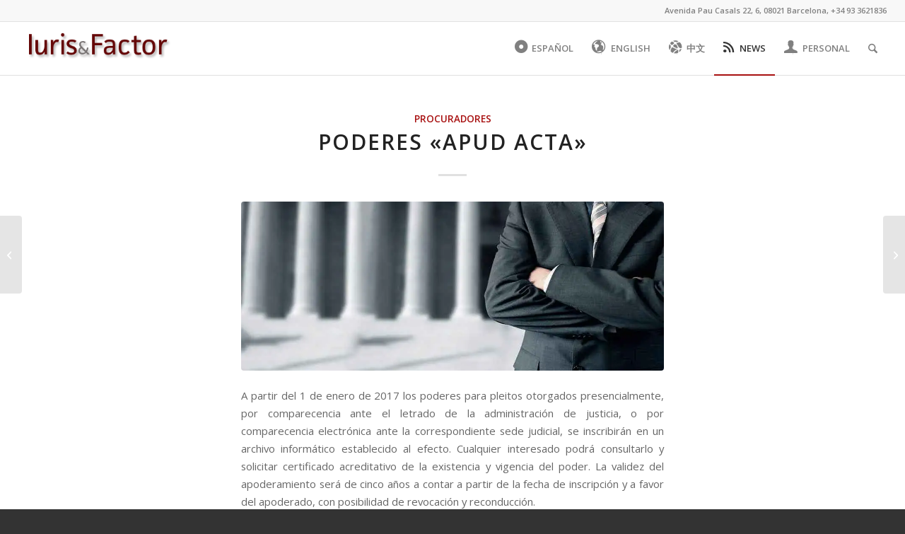

--- FILE ---
content_type: text/html; charset=UTF-8
request_url: https://iurisfactor.com/poderes-apud-acta/
body_size: 50249
content:
<!DOCTYPE html>
<html lang="es" class="html_stretched responsive av-preloader-disabled  html_header_top html_logo_left html_main_nav_header html_menu_right html_custom html_header_sticky html_header_shrinking html_header_topbar_active html_mobile_menu_phone html_header_searchicon html_content_align_center html_header_unstick_top html_header_stretch html_elegant-blog html_av-submenu-hidden html_av-submenu-display-click html_av-overlay-side html_av-overlay-side-classic html_av-submenu-noclone html_entry_id_455 av-cookies-no-cookie-consent av-no-preview av-default-lightbox html_text_menu_active av-mobile-menu-switch-default">
<head>
<meta charset="UTF-8" />


<!-- mobile setting -->
<meta name="viewport" content="width=device-width, initial-scale=1">

<!-- Scripts/CSS and wp_head hook -->
<style id="jetpack-boost-critical-css">@media all{html{min-width:910px}html.responsive{min-width:0}.container{position:relative;width:100%;margin:0 auto;padding:0 50px;clear:both}.inner-container{position:relative;height:100%;width:100%}.container_wrap{clear:both;position:relative;border-top-style:solid;border-top-width:1px}.units{float:left;display:inline;margin-left:50px;position:relative;z-index:1;min-height:1px}#wrap_all{width:100%;position:static;z-index:2;overflow:hidden}body .units.alpha,body div .first{margin-left:0;clear:left}body .units.alpha{width:100%}.container .av-content-full.units{width:100%}.container{max-width:1010px}@media only screen and (min-width:768px) and (max-width:989px){.responsive #top{overflow-x:hidden}.responsive .container{max-width:782px}}@media only screen and (max-width:767px){.responsive #top{overflow-x:hidden}.responsive #top #wrap_all .container{width:85%;max-width:85%;margin:0 auto;padding-left:0;padding-right:0;float:none}.responsive .units{margin:0}.responsive #top #wrap_all .flex_column{margin:0;margin-bottom:20px;width:100%}}.container:after{content:" ";display:block;height:0;clear:both;visibility:hidden}.clearfix:after,.clearfix:before,.flex_column:after,.flex_column:before{content:" ";display:block;overflow:hidden;visibility:hidden;width:0;height:0}.clearfix:after,.flex_column:after{clear:both}.clearfix{zoom:1}body div .first{margin-left:0}div .flex_column{z-index:1;float:left;position:relative;min-height:1px;width:100%}a,article,b,body,div,em,figure,footer,h1,h3,h5,header,html,i,img,li,nav,p,section,small,span,strong,time,ul{margin:0;padding:0;border:0;font-size:100%;font:inherit;vertical-align:baseline}body figure{margin:0}article,figure,footer,header,nav,section{display:block}body{line-height:1em}ul{list-style:none}*{box-sizing:border-box}.responsive body,html.responsive{overflow-x:hidden}body{font:13px/1.65em"HelveticaNeue","Helvetica Neue",Helvetica,Arial,sans-serif;color:#444;text-size-adjust:100%;-webkit-text-size-adjust:100%}h1,h3,h5{font-weight:600}#top h3 strong{color:inherit}h1{font-size:34px;line-height:1.1em;margin-bottom:14px}h3{font-size:20px;line-height:1.1em;margin-bottom:8px}h5{font-size:16px;line-height:1.1em}p{margin:.85em 0}p img{margin:0}em{font-style:italic}b,strong{font-weight:700}small{font-size:80%}hr{border:solid #ddd;border-width:1px 0 0;clear:both;margin:10px 0 30px;height:0}a{text-decoration:none;outline:0;max-width:100%}#top a:where(:not(.wp-element-button)){text-decoration:none}p a{line-height:inherit}#top .avia_hidden_link_text{display:none}ul{margin-bottom:20px}ul{list-style:none outside;margin-left:7px}.entry-content-wrapper ul{list-style:disc outside}ul ul{margin:4px 0 5px 30px}ul ul li{margin-bottom:6px}.entry-content-wrapper li{margin-left:1em;padding:3px 0}.entry-content-wrapper div li{text-indent:0}a img,img{border:none;padding:0;margin:0;display:inline-block;max-width:100%;height:auto}small.avia-copyright{display:none}[data-av_icon]:before{-webkit-font-smoothing:antialiased;-moz-osx-font-smoothing:grayscale;font-weight:400;content:attr(data-av_icon);speak:never}#top .avia-svg-icon.avia-font-svg_entypo-fontello svg:first-child{stroke:unset!important}.avia-svg-icon svg:first-child{height:1em;width:1em}#top input[type=email],#top input[type=tel],#top input[type=text],#top textarea{-webkit-appearance:none;border:1px solid #e1e1e1;padding:8px 6px;outline:0;font:1em"HelveticaNeue","Helvetica Neue",Helvetica,Arial,sans-serif;color:#777;margin:0;width:100%;display:block;margin-bottom:20px;background:#fff;border-radius:0}#top textarea{min-height:60px;line-height:1.5em}#top textarea{width:100%}.hidden{position:absolute;top:0;visibility:hidden}body .aligncenter{clear:both;display:block;margin:10px auto;padding:10px 0;position:relative}#header{position:relative;z-index:501;width:100%;background:#fff0}#header_main .container,.main_menu ul:first-child>li a{height:88px;line-height:88px}.html_header_top.html_header_sticky #main{padding-top:88px}.html_header_top.html_header_sticky #header{position:fixed}.html_header_top #top .av_header_stretch .container{width:96%;padding:0;max-width:100%}.html_header_top.html_header_topbar_active.html_header_sticky #top #main{padding-top:119px}.av_phone_active_right .phone-info{float:right}.phone-info{float:left;font-weight:700;line-height:20px;font-size:11px;padding:5px 0}.phone-info div{display:inline-block;line-height:1em}#header_meta{border-top:none;z-index:10;min-height:30px;border-bottom-style:solid;border-bottom-width:1px;margin-bottom:-1px}#header_meta .container{min-height:30px}#header_main{border-bottom-width:1px;border-bottom-style:solid;z-index:1}.header_bg{position:absolute;top:0;left:0;width:100%;height:100%;opacity:.95;z-index:0;-webkit-perspective:1000px;-webkit-backface-visibility:hidden}.av_seperator_small_border .av-main-nav>li>a>.avia-menu-text{border-left-style:solid;border-left-width:1px;padding-left:13px;margin-left:-13px}.av_seperator_small_border .av-main-nav>li:first-child>a>.avia-menu-text{border-left:none}.av-hamburger{padding:0;display:inline-block;font:inherit;color:inherit;text-transform:none;background-color:#fff0;border:0;margin:0;overflow:visible}.av-hamburger-box{width:35px;height:24px;display:inline-block;position:relative}.av-hamburger-inner{display:block;top:50%;margin-top:-2px}.av-hamburger-inner,.av-hamburger-inner::after,.av-hamburger-inner::before{width:40px;height:3px;background-color:#000;border-radius:3px;position:absolute}.av-hamburger-inner::after,.av-hamburger-inner::before{content:"";display:block}.av-hamburger-inner::before{top:-10px}.av-hamburger-inner::after{bottom:-10px}.av-burger-menu-main{display:none}.av-burger-menu-main a{padding-left:10px}.av-hamburger strong{display:none}.av-hamburger-box{height:8px}.av-hamburger-inner,.av-hamburger-inner::after,.av-hamburger-inner::before{width:100%}div .logo{float:left;position:absolute;left:0;z-index:1}.logo,.logo a{overflow:hidden;position:relative;display:block;height:100%}.logo img{padding:0;display:block;width:auto;height:auto;max-height:100%;image-rendering:auto;position:relative;z-index:2}.main_menu{clear:none;position:absolute;z-index:100;line-height:30px;height:100%;margin:0;right:0}.av-main-nav-wrap{float:left;position:relative;z-index:3}.av-main-nav-wrap ul{margin:0;padding:0}.av-main-nav{z-index:110;position:relative}.av-main-nav ul{display:none;margin-left:0;left:0;position:absolute;top:100%;width:208px;z-index:2;padding:0;box-shadow:0 8px 15px rgb(0 0 0/.1);margin-top:-1px}.av-main-nav ul li{margin:0;padding:0;width:100%}.av-main-nav ul li a{border-right-style:solid;border-right-width:1px;border-left-style:solid;border-left-width:1px}.av-main-nav ul li:last-child>a{border-bottom-style:solid;border-bottom-width:1px}.av-main-nav li{float:left;position:relative;z-index:20}.av-main-nav>li>ul{border-top-width:2px;border-top-style:solid}.av-main-nav>li{line-height:30px}.av-main-nav li a{max-width:none}.av-main-nav>li>a{display:block;text-decoration:none;padding:0 13px;font-weight:400;font-weight:600;font-size:13px}#top .av-main-nav ul a{width:100%;height:auto;float:left;text-align:left;line-height:23px;padding:8px 15px;font-size:12px;min-height:23px;max-width:none;text-decoration:none;font-family:inherit}.avia-menu-fx{position:absolute;bottom:-1px;height:2px;z-index:10;width:100%;left:0;opacity:0;visibility:hidden}.current-menu-item>a>.avia-menu-fx{opacity:1;visibility:visible}.avia-menu-fx .avia-arrow-wrap{height:10px;width:10px;position:absolute;top:-10px;left:50%;margin-left:-5px;overflow:hidden;display:none;visibility:hidden}.current-menu-item>a>.avia-menu-fx>.avia-arrow-wrap{display:block}.avia-menu-fx .avia-arrow-wrap .avia-arrow{top:10px}.html_main_nav_header.html_logo_left #top .main_menu .menu>li:last-child>a{padding-right:0}.main_menu .avia-bullet{display:none}.avia-bullet{display:block;position:absolute;height:0;width:0;top:51%;margin-top:-3px;left:-3px;border-top:3px solid transparent!important;border-bottom:3px solid transparent!important;border-left:3px solid green}#top #menu-item-search{z-index:100}#top .menu-item-search-dropdown>a,.iconfont{font-size:17px}#top .menu-item-search-dropdown>a.avia-svg-icon svg:first-child{width:auto;height:1em;position:relative;z-index:-1}#top .menu-item-search-dropdown>a.avia-svg-icon{padding-top:2px}#top #menu-item-search.menu-item-search-dropdown>a{border-left:none}.avia-arrow{height:10px;width:10px;position:absolute;top:-6px;left:50%;margin-left:-5px;transform:rotate(45deg);border-width:1px;border-style:solid}.content{padding-top:50px;padding-bottom:50px;box-sizing:content-box;min-height:1px;z-index:1}.content{border-right-style:solid;border-right-width:1px;margin-right:-1px}.content .entry-content-wrapper{padding-right:50px}.fullsize .content{margin:0;border:none}.fullsize .content .entry-content-wrapper{padding-right:0}.container .minor-meta{font-size:.9em}.post{clear:both;width:100%;float:left;position:relative}.entry-content-wrapper .post-title{font-size:21px;line-height:1.3em}#top .avia-post-nav{position:fixed;height:110px;top:50%;background:#aaa;background:rgb(0 0 0/.1);color:#fff;margin-top:-55px;padding:15px;text-decoration:none;z-index:501;transform:translate3d(0,0,0)}.avia-post-nav .label{position:absolute;top:50%;height:22px;line-height:22px;margin-top:-11px;font-size:24px}.avia-post-nav .label.avia-svg-icon svg:first-child{fill:#fff;stroke:#fff;height:24px;width:auto}.avia-post-nav .entry-image{height:80px;width:80px;display:block}.avia-post-nav .entry-image img{border-radius:100px;display:block}.avia-post-prev{left:0;border-top-right-radius:4px;border-bottom-right-radius:4px}.avia-post-prev .label{left:10px}.avia-post-next{right:0;border-top-left-radius:4px;border-bottom-left-radius:4px}.avia-post-next .label{right:10px}.avia-post-next.with-image{text-align:right}.avia-post-nav .entry-info{display:block;height:80px;width:220px;display:table}.avia-post-next .entry-info{margin:0 20px 0 1px}.avia-post-prev .entry-info{margin:0 1px 0 20px}.avia-post-nav .entry-info span{display:table-cell;vertical-align:middle;font-size:13px;line-height:1.65em}.avia-post-nav .entry-info-wrap{width:1px;overflow:hidden;display:block}.sidebar_shadow .content{border-left:none;border-right:none}#footer{padding:15px 0 30px 0;z-index:1}#socket .container{padding-top:15px;padding-bottom:15px}#socket{font-size:11px;margin-top:-1px;z-index:1}#socket .menu{margin-top:6px}#socket .sub_menu_socket{float:right;margin:0}#socket .sub_menu_socket div{overflow:hidden}#socket .sub_menu_socket li{float:left;display:block;padding:0 10px;border-left-style:solid;border-left-width:1px;line-height:10px}#socket .sub_menu_socket li:first-child{border:none}#socket .sub_menu_socket li:last-child{padding-right:0}#socket .copyright{float:left}#scroll-top-link{position:fixed;border-radius:2px;height:50px;width:50px;line-height:50px;text-decoration:none;text-align:center;opacity:0;right:50px;bottom:50px;z-index:1030;visibility:hidden}#scroll-top-link.avia-svg-icon svg:first-child{height:15px;width:auto;margin-top:18px}#socket .avia-bullet,#socket .avia-menu-fx{display:none}@media only screen and (max-width:1024px){#top .footer_color,#top .header_color .header_bg,#top .main_color,#top .socket_color{background-attachment:scroll}}@media only screen and (max-width:989px){.responsive #top .avia-post-prev{left:0}.responsive #top .avia-post-next{right:0}}@media only screen and (min-width:768px) and (max-width:989px){.responsive .main_menu ul:first-child>li>a{padding:0 10px}.responsive #top .header_bg{opacity:1}.responsive #main .container_wrap:first-child{border-top:none}.responsive .logo{float:left}.responsive .logo img{margin:0}}@media only screen and (max-width:767px){.responsive .post_author_timeline,.responsive .template-blog .blog-meta{display:none}.responsive .content .entry-content-wrapper{padding:0}.responsive .content{border:none}.responsive .template-blog .post_delimiter{margin:0 0 30px 0;padding:30px 0 0 0}.responsive .big-preview{padding:0 0 10px 0}.responsive .related_posts{padding:20px 0}.responsive #top .fullsize .template-blog .post .entry-content-wrapper>*{max-width:100%}.responsive #top .avia-post-nav{display:none}.responsive #top #wrap_all #header{position:relative;width:100%;float:none;height:auto;margin:0!important;opacity:1;min-height:0}.responsive #top #main{padding-top:0!important;margin:0}.responsive #top #main .container_wrap:first-child{border-top:none}.responsive .phone-info{float:none;width:100%;clear:both;text-align:center}.responsive .phone-info div{margin:0;padding:0;border:none}.responsive #top .logo{position:static;display:table;height:80px!important;float:none;padding:0;border:none;width:80%}.responsive .logo a{display:table-cell;vertical-align:middle}.responsive .logo img{height:auto!important;width:auto;max-width:100%;display:block;max-height:80px}.responsive #header_main .container{height:auto!important}.responsive #top .header_bg{opacity:1}.responsive .logo img{margin:0}.responsive .av-burger-menu-main{display:block}.responsive #top #wrap_all .main_menu{top:0;height:80px;left:auto;right:0;display:block;position:absolute}.responsive .main_menu ul:first-child>li a{height:80px;line-height:80px}.responsive #top .av-main-nav .menu-item{display:none}.responsive #top .av-main-nav .menu-item-avia-special{display:block}.responsive #top #wrap_all .menu-item-search-dropdown>a{font-size:24px}.responsive #top .av-logo-container .avia-menu{height:100%}.responsive #top #header_main>.container .main_menu .av-main-nav>li>a,.responsive #top #wrap_all .av-logo-container{height:80px;line-height:80px}.responsive #top #wrap_all .av-logo-container{padding:0}.responsive #top #header_main>.container .main_menu .av-main-nav>li>a{min-width:0;padding:0 0 0 20px;margin:0;border-style:none;border-width:0}.responsive #top #header .av-main-nav>li>a{background:#fff0;color:inherit}.responsive #scroll-top-link{display:none}.responsive #socket .sub_menu_socket{display:block;float:none;width:100%;clear:both;margin:0 0 0-15px}}.template-blog .blog-meta{float:left;margin-right:50px}.single-post .post_author_timeline{display:none}#top .fullsize .template-blog .post-title{text-align:center;font-size:30px;padding:15px 0;max-width:800px;margin:0 auto}#top.single-post .fullsize .template-blog .post_delimiter{visibility:hidden}#top .fullsize .template-blog .post-meta-infos{text-align:center}#top .fullsize .template-blog .post .entry-content-wrapper{text-align:justify;font-size:1.15em;line-height:1.7em;max-width:800px;margin:0 auto;overflow:visible}#top .fullsize .template-blog .post .entry-content-wrapper>*{max-width:40em;margin-left:auto;margin-right:auto}#top .fullsize .template-blog .post_delimiter{border-bottom-width:1px;border-bottom-style:solid;width:3000px;left:-1500px;position:relative;max-width:3000px}#top .fullsize .template-blog .post_author_timeline{display:none}#top .fullsize .template-blog .blog-meta{float:none;margin:0 auto;display:block;position:relative;width:81px;overflow:hidden;text-align:center;z-index:1000}#top .fullsize .related_posts{padding:23px 0 33px 0}#top .fullsize .template-blog .big-preview{padding:0 0 10px 0}#top .fullsize .template-blog .big-preview img{width:100%}.fullsize .blog-tags{display:block}.post-meta-infos{font-size:.9em;position:relative;top:-8px;display:block}.big-preview{display:block;padding:0 50px 10px 131px}.big-preview a{display:block;position:relative;overflow:hidden}.big-preview.single-big{padding:0 50px 10px 0}.entry-content-wrapper .big-preview.single-big{padding:0 0 10px 0}.fullsize .big-preview.single-big{padding:0 0 10px 0}.post-loop-1 .big-preview{position:relative;z-index:4}.big-preview img{display:block;border-radius:4px;position:relative;z-index:4;width:100%}.av-content-full>.related_posts{max-width:1200px;margin-left:auto;margin-right:auto;float:none;clear:both}.related_posts{position:relative;clear:both;width:100%;float:left;border-top-style:solid;border-top-width:1px;padding:23px 50px 33px 0;margin-bottom:30px}.single-big+.related_posts.av-related-style-full{border-top:none;padding-top:0}.html_elegant-blog #top .post-entry .post-title{text-align:center;font-size:30px;text-transform:uppercase;padding:0 0 15px;letter-spacing:2px;line-height:1.3em;margin-bottom:10px}.html_elegant-blog #top .post-entry .post-meta-infos{display:block;text-align:center;padding:10px 0;border-top-width:1px;border-top-style:solid;border-bottom-width:1px;border-bottom-style:solid;margin-top:40px;width:100%;clear:both;float:left}.html_elegant-blog #top .post-entry .blog-categories{text-align:center;display:block;font-weight:700;position:relative}.html_elegant-blog #top .post-entry .minor-meta{text-transform:uppercase}.html_elegant-blog .av-vertical-delimiter{display:block;margin:0 auto;width:40px;border-top-width:3px;border-top-style:solid;padding-bottom:16px}.html_elegant-blog .entry-content-wrapper .big-preview.single-big{margin-top:20px}.html_elegant-blog .av-share-link-description,.html_elegant-blog .blog-tags.minor-meta{display:block;text-align:center}.html_elegant-blog #top .big-preview{padding-left:0;padding-right:0}.html_elegant-blog .template-blog .post_delimiter{margin:0 0 20px 0;padding:20px 0 0 0}.html_elegant-blog .av-share-box{margin-bottom:0}.template-blog .post .entry-content-wrapper{overflow:hidden}.template-blog .post_delimiter{margin:0 0 50px 0;padding:50px 0 0 0;clear:both}.template-blog .post-entry-last .post_delimiter{border:none;height:1px}.av_font_icon{display:block;text-align:center}.avia-icon-pos-left{float:left;margin-right:.5em}.av-social-sharing-box{margin-top:30px;float:left;width:100%}.av-share-box{width:100%;clear:both;float:left;font-size:13px;margin-top:30px;margin-bottom:-50px;padding:0}.av-share-box .av-share-link-description{margin-bottom:20px}#top .av-share-box ul{margin:0;padding:0;list-style-type:none;overflow:hidden;border-style:solid;border-width:1px;display:table;text-align:center;table-layout:fixed;border-radius:3px;background:#fff0}#top .av-social-sharing-box.av-social-sharing-center .av-share-box ul{margin:0 auto}.av-share-box ul li{margin:0;padding:0;display:table-cell;border-left-style:solid;border-left-width:1px}.av-social-sharing-box:not(.av-social-sharing-box-rounded,.av-social-sharing-box-buttons,.av-social-sharing-box-default,.av-social-sharing-box-minimal) .av-share-box ul li{display:inline-block}.av-social-sharing-box-icon .av-share-box ul li{margin-bottom:2px}.av-share-box ul li:first-child{border:none}.av-share-box ul li a{display:block;padding:15px 0;text-decoration:none;color:inherit;font-size:14px}.av-social-sharing-box.av-social-sharing-box-same-width .av-share-box ul li a{width:55px;height:55px}.av-social-sharing-box.av-social-sharing-box-icon .av-share-box ul li a{background:#fff0;border-radius:50%;border-style:solid;border-width:1px}.av-social-sharing-box.av-social-sharing-box-icon .av-share-box ul li:nth-child(n+1) a{margin-left:2px}.av-social-sharing-box .av-share-box{margin:0}#top .av-social-sharing-box:not(.av-social-sharing-box-default) .av-share-box ul{border:none}#top .av-social-sharing-box:not(.av-social-sharing-box-default) .av-share-box ul li{border-left:none}body .container_wrap .avia-builder-el-no-sibling{margin-top:0;margin-bottom:0}.avia_textblock{clear:both;line-height:1.65em}.avia-section{clear:both;width:100%;float:left;min-height:100px;position:static}#top #main .avia-section .template-page{width:100%;border:none;margin-left:auto;padding-left:0;margin-right:auto}.avia-section .template-page .entry-content-wrapper{padding-right:0}#top #wrap_all #main .avia-no-border-styling{border:none}.cart_dropdown{position:absolute;right:-60px;height:46px;width:46px;line-height:46px;text-decoration:none;text-align:center;top:50%;margin:-23px 0 0 0;border-radius:2px;border-style:solid;border-width:1px;font-weight:400;z-index:101}.cart_dropdown_first{line-height:38px;padding:0}.cart_dropdown_first .cart_dropdown_link{display:block;padding:0;text-decoration:none;line-height:44px;font-size:15px;position:absolute;z-index:2;width:100%;height:100%}.cart_dropdown_first .cart_dropdown_link.avia-svg-icon>.av-cart-container{margin-top:3px}.cart_dropdown_first .cart_dropdown_link svg:first-child{height:1em;width:auto}.cart_dropdown .dropdown_widget{clear:both;position:absolute;right:7px;top:0;width:280px;line-height:18px;display:none;padding-top:54px}.cart_dropdown .dropdown_widget .widget_shopping_cart_content{padding:0;box-shadow:0 10px 15px rgb(0 0 0/.1);overflow:hidden;border-style:solid;border-width:1px;text-align:left;border-radius:2px}.cart_dropdown .dropdown_widget .avia-arrow{top:49px;left:auto;margin-left:0;border-bottom:none;border-right:none;right:10px}.avia-bullet{display:block;position:absolute;height:0;width:0;top:51%;margin-top:-3px;left:-3px;border-top:3px solid transparent!important;border-bottom:3px solid transparent!important;border-left:3px solid green}#top div .dropdown_widget_cart{display:none;-webkit-perspective:1000px;-webkit-backface-visibility:hidden}#top .av-cart-counter{position:absolute;top:50%;left:54%;height:16px;padding:0 5px;line-height:16px;border-radius:54px;font-size:11px;background:#333;color:#fff;text-align:center;margin:-20px 0 0 2px;transform:scale(.3);opacity:0}@media only screen and (max-width:767px){.responsive #top .cart_dropdown{position:absolute;top:50%;margin-top:-23px;z-index:1}}.blocks-gallery-grid:not(.has-nested-images),.wp-block-gallery:not(.has-nested-images){display:flex;flex-wrap:wrap;list-style-type:none;margin:0;padding:0}.blocks-gallery-grid:not(.has-nested-images) .blocks-gallery-item,.wp-block-gallery:not(.has-nested-images) .blocks-gallery-item{display:flex;flex-direction:column;flex-grow:1;justify-content:center;margin:0 1em 1em 0;position:relative;width:calc(50% - 1em)}.blocks-gallery-grid:not(.has-nested-images) .blocks-gallery-item:nth-of-type(2n),.wp-block-gallery:not(.has-nested-images) .blocks-gallery-item:nth-of-type(2n){margin-right:0}.blocks-gallery-grid:not(.has-nested-images) .blocks-gallery-item figure,.wp-block-gallery:not(.has-nested-images) .blocks-gallery-item figure{align-items:flex-end;display:flex;height:100%;justify-content:flex-start;margin:0}.blocks-gallery-grid:not(.has-nested-images) .blocks-gallery-item img,.wp-block-gallery:not(.has-nested-images) .blocks-gallery-item img{display:block;height:auto;max-width:100%;width:auto}@media (min-width:600px){.wp-block-gallery:not(.has-nested-images).columns-2 .blocks-gallery-item:nth-of-type(2n){margin-right:0}}.blocks-gallery-grid:not(.has-nested-images) .blocks-gallery-item:last-child,.wp-block-gallery:not(.has-nested-images) .blocks-gallery-item:last-child{margin-right:0}.wp-block-gallery:not(.is-cropped) .blocks-gallery-item{align-self:flex-start}ul{box-sizing:border-box}.entry-content{counter-reset:footnotes}.aligncenter{clear:both}html :where(img[class*=wp-image-]){height:auto;max-width:100%}:where(figure){margin:0 0 1em}:root{--enfold-socket-color-bg:#333333;--enfold-socket-color-primary:#ffffff;--enfold-socket-color-color:#eeeeee;--enfold-socket-color-meta:#999999;--enfold-socket-color-border:#444444;--enfold-socket-color-constant-font:#333333;--enfold-socket-color-button-border:#dddddd;--enfold-footer-color-bg:#222222;--enfold-footer-color-color:#dddddd;--enfold-footer-color-border:#444444;--enfold-main-color-bg:#ffffff;--enfold-main-color-primary:#a81010;--enfold-main-color-color:#666666;--enfold-main-color-meta:#919191;--enfold-main-color-heading:#222222;--enfold-main-color-border:#e1e1e1;--enfold-header-color-bg:#ffffff;--enfold-header-color-bg2:#f8f8f8;--enfold-header-color-primary:#a81010;--enfold-header-color-color:#333333;--enfold-header-color-meta:#808080;--enfold-header-color-border:#e1e1e1;--enfold-header-color-constant-font:#ffffff;--enfold-header-color-button-border:#860000}.socket_color,.socket_color a,.socket_color div,.socket_color li,.socket_color nav,.socket_color span,.socket_color ul{border-color:var(--enfold-socket-color-border)}.socket_color{background-color:var(--enfold-socket-color-bg);color:var(--enfold-socket-color-color)}.socket_color a{color:var(--enfold-socket-color-primary)}.socket_color .avia-menu-fx,.socket_color .avia-menu-fx .avia-arrow{background-color:var(--enfold-socket-color-primary);color:var(--enfold-socket-color-constant-font);border-color:var(--enfold-socket-color-button-border)}.socket_color .avia-bullet{border-color:var(--enfold-socket-color-primary)}#scroll-top-link,html{background-color:var(--enfold-socket-color-bg)}#scroll-top-link{color:var(--enfold-socket-color-color);border:1px solid var(--enfold-socket-color-border)}#scroll-top-link.avia-svg-icon svg:first-child{stroke:var(--enfold-socket-color-color);fill:var(--enfold-socket-color-color)}.footer_color,.footer_color div{border-color:var(--enfold-footer-color-border)}.footer_color{background-color:var(--enfold-footer-color-bg);color:var(--enfold-footer-color-color)}#top .main_color.fullsize .template-blog .post_delimiter,.main_color,.main_color a,.main_color article,.main_color b,.main_color div,.main_color em,.main_color figure,.main_color footer,.main_color h1,.main_color h3,.main_color h5,.main_color header,.main_color img,.main_color li,.main_color main,.main_color p,.main_color section,.main_color small,.main_color span,.main_color strong,.main_color time,.main_color ul{border-color:var(--enfold-main-color-border)}.main_color,.main_color .av-share-box ul,.main_color .post-format-icon{background-color:var(--enfold-main-color-bg);color:var(--enfold-main-color-color)}.main_color h1,.main_color h3,.main_color h5{color:var(--enfold-main-color-heading)}.main_color .minor-meta,.main_color .minor-meta a{color:var(--enfold-main-color-meta)}.html_elegant-blog #top .main_color .blog-categories a,.main_color a,.main_color b,.main_color strong,.main_color strong a{color:var(--enfold-main-color-primary)}#main{border-color:var(--enfold-main-color-border)}.html_stretched #wrap_all{background-color:var(--enfold-main-color-bg)}.header_color,.header_color a,.header_color div,.header_color img,.header_color li,.header_color nav,.header_color span,.header_color strong,.header_color ul{border-color:var(--enfold-header-color-border)}.header_color{background-color:var(--enfold-header-color-bg);color:var(--enfold-header-color-color)}.header_color .avia-svg-icon svg:first-child{stroke:var(--enfold-header-color-color);fill:var(--enfold-header-color-color)}.header_color .phone-info{color:var(--enfold-header-color-meta)}.header_color a,.header_color strong{color:var(--enfold-header-color-primary)}.header_color .avia-menu-fx,.header_color .avia-menu-fx .avia-arrow{background-color:var(--enfold-header-color-primary);color:var(--enfold-header-color-constant-font);border-color:var(--enfold-header-color-button-border)}.header_color .container_wrap_meta{background:var(--enfold-header-color-bg2)}.header_color .avia-bullet{border-color:var(--enfold-header-color-primary)}.html_header_top .header_color .main_menu ul:first-child>li>ul{border-top-color:var(--enfold-header-color-primary)}.header_color .header_bg,.header_color .main_menu .menu ul li a,.header_color .main_menu ul ul{background-color:var(--enfold-header-color-bg);color:var(--enfold-header-color-meta)}.header_color .main_menu ul:first-child>li>a{color:var(--enfold-header-color-meta)}.header_color .main_menu ul:first-child>li>a svg:first-child{stroke:var(--enfold-header-color-meta);fill:var(--enfold-header-color-meta)}.header_color .main_menu ul:first-child>li.current-menu-item>a{color:var(--enfold-header-color-color)}#main{background-color:var(--enfold-header-color-bg)}.header_color .av-hamburger-inner,.header_color .av-hamburger-inner::after,.header_color .av-hamburger-inner::before{background-color:var(--enfold-header-color-meta)}.socket_color .avia-arrow{background-color:var(--enfold-socket-color-bg)}.socket_color .avia-bullet{border-color:var(--enfold-socket-color-meta)}.header_color .cart_dropdown_first .cart_dropdown_link{color:var(--enfold-header-color-color)}#top #wrap_all .header_color .cart_dropdown_first .cart_dropdown_link.avia-svg-icon svg:first-child{stroke:var(--enfold-header-color-color);fill:var(--enfold-header-color-color)}.header_color .cart_dropdown .dropdown_widget{color:var(--enfold-header-color-meta)}.header_color .avia-arrow,.header_color .cart_dropdown .dropdown_widget .widget_shopping_cart_content,.header_color .cart_dropdown_link{background-color:var(--enfold-header-color-bg)}.header_color .avia-bullet{border-color:var(--enfold-header-color-meta)}#top .av-cart-counter{background-color:var(--enfold-header-color-primary);color:var(--enfold-header-color-constant-font)}.html_elegant-blog #top .minor-meta,h1,h3,h5{font-family:"open sans",Helvetica,Arial,sans-serif}body.open_sans{font-family:"open sans",Helvetica,Arial,sans-serif}.container{width:100%}.responsive .container{max-width:1310px}.ulp-overlay{position:fixed!important;z-index:999999;top:0;left:0;height:100%;width:100%;display:none;background-position:center center}.ulp-window{position:fixed!important;z-index:1000001;text-align:left;display:none}.ulp-window-middle-center{left:50%!important;top:50%!important;transform:translate(-50%,-50%);-ms-transform:translate(-50%,-50%);-webkit-transform:translate(-50%,-50%)}.ulp-content{position:relative}.ulp-layer{position:absolute;box-sizing:border-box;-moz-box-sizing:border-box;-webkit-box-sizing:border-box;-o-box-sizing:border-box;-khtml-box-sizing:border-box;text-align:justify;line-height:1.475;letter-spacing:0;background-position:center center}.ulp-layer a i{color:inherit!important}.ulp-layer img{max-width:100%!important;min-width:0!important;margin:0!important;padding:0!important;border:none!important;box-shadow:none!important;-webkit-box-shadow:none!important;-moz-box-shadow:none!important;-ms-box-shadow:none!important;-o-box-shadow:none!important}.ulp-layer .fa{font-family:FontAwesome!important}.ulp-input{-moz-border-radius:2px!important;-webkit-border-radius:2px!important;-o-border-radius:2px!important;-ms-border-radius:2px!important;-khtml-border-radius:2px!important;border-radius:2px!important;vertical-align:middle!important;border-width:1px!important;border-style:solid!important;border-color:#888;border-spacing:0!important;clear:both!important;width:100%!important;margin:0!important;-moz-box-sizing:border-box!important;-webkit-box-sizing:border-box!important;-ms-box-sizing:border-box!important;box-sizing:border-box!important;height:100%!important;background:#fff;margin:0!important;padding:.3em 1em!important;line-height:1.5!important;background:rgba(255,255,255,.8);-moz-box-shadow:none!important;-webkit-box-shadow:none!important;-o-box-shadow:none!important;-ms-box-shadow:none!important;box-shadow:none!important;font-size:inherit!important;min-width:0!important;max-width:100%!important;background-image:none;outline:0!important;letter-spacing:0!important}.ulp-submit{text-decoration:none!important;font-size:inherit!important;letter-spacing:inherit!important;background-color:#019ad2;background-repeat:repeat-x;background-image:-moz-linear-gradient(#33bcef,#019ad2);background-image:-ms-linear-gradient(#33bcef,#019ad2);background-image:-webkit-linear-gradient(#33bcef,#019ad2);background-image:-o-linear-gradient(#33bcef,#019ad2);background-image:linear-gradient(#33bcef,#019ad2);border:1px solid #019ad2;width:auto;white-space:nowrap;height:auto;position:relative;display:inline-block;padding:5px 20px;line-height:1.5;-moz-border-radius:2px;-webkit-border-radius:2px;-o-border-radius:2px;-ms-border-radius:2px;-khtml-border-radius:2px;border-radius:2px;margin:0;-webkit-box-shadow:none;-moz-box-shadow:none;-o-box-shadow:none;-ms-box-shadow:none;box-shadow:none}.ulp-submit::after,.ulp-submit::before{box-sizing:content-box!important}.ulp-content a{text-decoration:none!important;outline:0!important}.ulp-inherited{display:block!important;height:100%!important;white-space:nowrap;box-sizing:border-box!important;padding:0!important}.ulp-inherited:before{content:"";display:inline-block;height:100%;vertical-align:middle;padding-top:3px}.ulp-input::-webkit-input-placeholder{color:inherit!important;opacity:.9;font-family:inherit;font-size:inherit}.ulp-input::-moz-placeholder{color:inherit!important;opacity:.9;font-family:inherit;font-size:inherit}.ulp-input:-moz-placeholder{color:inherit!important;opacity:.9;font-family:inherit;font-size:inherit}.ulp-input:-ms-input-placeholder{color:inherit!important;font-family:inherit;font-size:inherit}.fa{-moz-osx-font-smoothing:grayscale;-webkit-font-smoothing:antialiased;display:inline-block;font-style:normal;font-variant:normal;text-rendering:auto;line-height:1}.fa-facebook-square:before{content:""}.fa-instagram:before{content:""}.fa-twitter-square:before{content:""}@font-face{font-family:"Font Awesome 5 Free";font-style:normal;font-weight:400;font-display:auto}@font-face{font-family:"Font Awesome 5 Free";font-style:normal;font-weight:900;font-display:auto}.fa{font-family:"Font Awesome 5 Free"}.fa{font-weight:900}.flex_column.av-2izyad-32a5c01f40dfb56cd53eef95b6d57d46{border-radius:0 0 0 0;padding:0}}@media all{html{min-width:910px}html.responsive{min-width:0}.container{position:relative;width:100%;margin:0 auto;padding:0 50px;clear:both}.inner-container{position:relative;height:100%;width:100%}.container_wrap{clear:both;position:relative;border-top-style:solid;border-top-width:1px}.units{float:left;display:inline;margin-left:50px;position:relative;z-index:1;min-height:1px}#wrap_all{width:100%;position:static;z-index:2;overflow:hidden}body .units.alpha,body div .first{margin-left:0;clear:left}body .units.alpha{width:100%}.container .av-content-full.units{width:100%}.container{max-width:1010px}@media only screen and (min-width:768px) and (max-width:989px){.responsive #top{overflow-x:hidden}.responsive .container{max-width:782px}}@media only screen and (max-width:767px){.responsive #top{overflow-x:hidden}.responsive #top #wrap_all .container{width:85%;max-width:85%;margin:0 auto;padding-left:0;padding-right:0;float:none}.responsive .units{margin:0}.responsive #top #wrap_all .flex_column{margin:0;margin-bottom:20px;width:100%}}.container:after{content:" ";display:block;height:0;clear:both;visibility:hidden}.clearfix:after,.clearfix:before,.flex_column:after,.flex_column:before{content:" ";display:block;overflow:hidden;visibility:hidden;width:0;height:0}.clearfix:after,.flex_column:after{clear:both}.clearfix{zoom:1}body div .first{margin-left:0}div .flex_column{z-index:1;float:left;position:relative;min-height:1px;width:100%}a,article,b,body,div,em,figure,footer,h1,h3,h5,header,html,i,img,li,nav,p,section,small,span,strong,time,ul{margin:0;padding:0;border:0;font-size:100%;font:inherit;vertical-align:baseline}body figure{margin:0}article,figure,footer,header,nav,section{display:block}body{line-height:1em}ul{list-style:none}*{box-sizing:border-box}.responsive body,html.responsive{overflow-x:hidden}body{font:13px/1.65em"HelveticaNeue","Helvetica Neue",Helvetica,Arial,sans-serif;color:#444;text-size-adjust:100%;-webkit-text-size-adjust:100%}h1,h3,h5{font-weight:600}#top h3 strong{color:inherit}h1{font-size:34px;line-height:1.1em;margin-bottom:14px}h3{font-size:20px;line-height:1.1em;margin-bottom:8px}h5{font-size:16px;line-height:1.1em}p{margin:.85em 0}p img{margin:0}em{font-style:italic}b,strong{font-weight:700}small{font-size:80%}hr{border:solid #ddd;border-width:1px 0 0;clear:both;margin:10px 0 30px;height:0}a{text-decoration:none;outline:0;max-width:100%}#top a:where(:not(.wp-element-button)){text-decoration:none}p a{line-height:inherit}#top .avia_hidden_link_text{display:none}ul{margin-bottom:20px}ul{list-style:none outside;margin-left:7px}.entry-content-wrapper ul{list-style:disc outside}ul ul{margin:4px 0 5px 30px}ul ul li{margin-bottom:6px}.entry-content-wrapper li{margin-left:1em;padding:3px 0}.entry-content-wrapper div li{text-indent:0}a img,img{border:none;padding:0;margin:0;display:inline-block;max-width:100%;height:auto}small.avia-copyright{display:none}[data-av_icon]:before{-webkit-font-smoothing:antialiased;-moz-osx-font-smoothing:grayscale;font-weight:400;content:attr(data-av_icon);speak:never}#top .avia-svg-icon.avia-font-svg_entypo-fontello svg:first-child{stroke:unset!important}.avia-svg-icon svg:first-child{height:1em;width:1em}#top input[type=email],#top input[type=tel],#top input[type=text],#top textarea{-webkit-appearance:none;border:1px solid #e1e1e1;padding:8px 6px;outline:0;font:1em"HelveticaNeue","Helvetica Neue",Helvetica,Arial,sans-serif;color:#777;margin:0;width:100%;display:block;margin-bottom:20px;background:#fff;border-radius:0}#top textarea{min-height:60px;line-height:1.5em}#top textarea{width:100%}.hidden{position:absolute;top:0;visibility:hidden}body .aligncenter{clear:both;display:block;margin:10px auto;padding:10px 0;position:relative}#header{position:relative;z-index:501;width:100%;background:#fff0}#header_main .container,.main_menu ul:first-child>li a{height:88px;line-height:88px}.html_header_top.html_header_sticky #main{padding-top:88px}.html_header_top.html_header_sticky #header{position:fixed}.html_header_top #top .av_header_stretch .container{width:96%;padding:0;max-width:100%}.html_header_top.html_header_topbar_active.html_header_sticky #top #main{padding-top:119px}.av_phone_active_right .phone-info{float:right}.phone-info{float:left;font-weight:700;line-height:20px;font-size:11px;padding:5px 0}.phone-info div{display:inline-block;line-height:1em}#header_meta{border-top:none;z-index:10;min-height:30px;border-bottom-style:solid;border-bottom-width:1px;margin-bottom:-1px}#header_meta .container{min-height:30px}#header_main{border-bottom-width:1px;border-bottom-style:solid;z-index:1}.header_bg{position:absolute;top:0;left:0;width:100%;height:100%;opacity:.95;z-index:0;-webkit-perspective:1000px;-webkit-backface-visibility:hidden}.av_seperator_small_border .av-main-nav>li>a>.avia-menu-text{border-left-style:solid;border-left-width:1px;padding-left:13px;margin-left:-13px}.av_seperator_small_border .av-main-nav>li:first-child>a>.avia-menu-text{border-left:none}.av-hamburger{padding:0;display:inline-block;font:inherit;color:inherit;text-transform:none;background-color:#fff0;border:0;margin:0;overflow:visible}.av-hamburger-box{width:35px;height:24px;display:inline-block;position:relative}.av-hamburger-inner{display:block;top:50%;margin-top:-2px}.av-hamburger-inner,.av-hamburger-inner::after,.av-hamburger-inner::before{width:40px;height:3px;background-color:#000;border-radius:3px;position:absolute}.av-hamburger-inner::after,.av-hamburger-inner::before{content:"";display:block}.av-hamburger-inner::before{top:-10px}.av-hamburger-inner::after{bottom:-10px}.av-burger-menu-main{display:none}.av-burger-menu-main a{padding-left:10px}.av-hamburger strong{display:none}.av-hamburger-box{height:8px}.av-hamburger-inner,.av-hamburger-inner::after,.av-hamburger-inner::before{width:100%}div .logo{float:left;position:absolute;left:0;z-index:1}.logo,.logo a{overflow:hidden;position:relative;display:block;height:100%}.logo img{padding:0;display:block;width:auto;height:auto;max-height:100%;image-rendering:auto;position:relative;z-index:2}.main_menu{clear:none;position:absolute;z-index:100;line-height:30px;height:100%;margin:0;right:0}.av-main-nav-wrap{float:left;position:relative;z-index:3}.av-main-nav-wrap ul{margin:0;padding:0}.av-main-nav{z-index:110;position:relative}.av-main-nav ul{display:none;margin-left:0;left:0;position:absolute;top:100%;width:208px;z-index:2;padding:0;box-shadow:0 8px 15px rgb(0 0 0/.1);margin-top:-1px}.av-main-nav ul li{margin:0;padding:0;width:100%}.av-main-nav ul li a{border-right-style:solid;border-right-width:1px;border-left-style:solid;border-left-width:1px}.av-main-nav ul li:last-child>a{border-bottom-style:solid;border-bottom-width:1px}.av-main-nav li{float:left;position:relative;z-index:20}.av-main-nav>li>ul{border-top-width:2px;border-top-style:solid}.av-main-nav>li{line-height:30px}.av-main-nav li a{max-width:none}.av-main-nav>li>a{display:block;text-decoration:none;padding:0 13px;font-weight:400;font-weight:600;font-size:13px}#top .av-main-nav ul a{width:100%;height:auto;float:left;text-align:left;line-height:23px;padding:8px 15px;font-size:12px;min-height:23px;max-width:none;text-decoration:none;font-family:inherit}.avia-menu-fx{position:absolute;bottom:-1px;height:2px;z-index:10;width:100%;left:0;opacity:0;visibility:hidden}.current-menu-item>a>.avia-menu-fx{opacity:1;visibility:visible}.avia-menu-fx .avia-arrow-wrap{height:10px;width:10px;position:absolute;top:-10px;left:50%;margin-left:-5px;overflow:hidden;display:none;visibility:hidden}.current-menu-item>a>.avia-menu-fx>.avia-arrow-wrap{display:block}.avia-menu-fx .avia-arrow-wrap .avia-arrow{top:10px}.html_main_nav_header.html_logo_left #top .main_menu .menu>li:last-child>a{padding-right:0}.main_menu .avia-bullet{display:none}.avia-bullet{display:block;position:absolute;height:0;width:0;top:51%;margin-top:-3px;left:-3px;border-top:3px solid transparent!important;border-bottom:3px solid transparent!important;border-left:3px solid green}#top #menu-item-search{z-index:100}#top .menu-item-search-dropdown>a,.iconfont{font-size:17px}#top .menu-item-search-dropdown>a.avia-svg-icon svg:first-child{width:auto;height:1em;position:relative;z-index:-1}#top .menu-item-search-dropdown>a.avia-svg-icon{padding-top:2px}#top #menu-item-search.menu-item-search-dropdown>a{border-left:none}.avia-arrow{height:10px;width:10px;position:absolute;top:-6px;left:50%;margin-left:-5px;transform:rotate(45deg);border-width:1px;border-style:solid}.content{padding-top:50px;padding-bottom:50px;box-sizing:content-box;min-height:1px;z-index:1}.content{border-right-style:solid;border-right-width:1px;margin-right:-1px}.content .entry-content-wrapper{padding-right:50px}.fullsize .content{margin:0;border:none}.fullsize .content .entry-content-wrapper{padding-right:0}.container .minor-meta{font-size:.9em}.post{clear:both;width:100%;float:left;position:relative}.entry-content-wrapper .post-title{font-size:21px;line-height:1.3em}#top .avia-post-nav{position:fixed;height:110px;top:50%;background:#aaa;background:rgb(0 0 0/.1);color:#fff;margin-top:-55px;padding:15px;text-decoration:none;z-index:501;transform:translate3d(0,0,0)}.avia-post-nav .label{position:absolute;top:50%;height:22px;line-height:22px;margin-top:-11px;font-size:24px}.avia-post-nav .label.avia-svg-icon svg:first-child{fill:#fff;stroke:#fff;height:24px;width:auto}.avia-post-nav .entry-image{height:80px;width:80px;display:block}.avia-post-nav .entry-image img{border-radius:100px;display:block}.avia-post-prev{left:0;border-top-right-radius:4px;border-bottom-right-radius:4px}.avia-post-prev .label{left:10px}.avia-post-next{right:0;border-top-left-radius:4px;border-bottom-left-radius:4px}.avia-post-next .label{right:10px}.avia-post-next.with-image{text-align:right}.avia-post-nav .entry-info{display:block;height:80px;width:220px;display:table}.avia-post-next .entry-info{margin:0 20px 0 1px}.avia-post-prev .entry-info{margin:0 1px 0 20px}.avia-post-nav .entry-info span{display:table-cell;vertical-align:middle;font-size:13px;line-height:1.65em}.avia-post-nav .entry-info-wrap{width:1px;overflow:hidden;display:block}.sidebar_shadow .content{border-left:none;border-right:none}#footer{padding:15px 0 30px 0;z-index:1}#socket .container{padding-top:15px;padding-bottom:15px}#socket{font-size:11px;margin-top:-1px;z-index:1}#socket .menu{margin-top:6px}#socket .sub_menu_socket{float:right;margin:0}#socket .sub_menu_socket div{overflow:hidden}#socket .sub_menu_socket li{float:left;display:block;padding:0 10px;border-left-style:solid;border-left-width:1px;line-height:10px}#socket .sub_menu_socket li:first-child{border:none}#socket .sub_menu_socket li:last-child{padding-right:0}#socket .copyright{float:left}#scroll-top-link{position:fixed;border-radius:2px;height:50px;width:50px;line-height:50px;text-decoration:none;text-align:center;opacity:0;right:50px;bottom:50px;z-index:1030;visibility:hidden}#scroll-top-link.avia-svg-icon svg:first-child{height:15px;width:auto;margin-top:18px}#socket .avia-bullet,#socket .avia-menu-fx{display:none}@media only screen and (max-width:1024px){#top .footer_color,#top .header_color .header_bg,#top .main_color,#top .socket_color{background-attachment:scroll}}@media only screen and (max-width:989px){.responsive #top .avia-post-prev{left:0}.responsive #top .avia-post-next{right:0}}@media only screen and (min-width:768px) and (max-width:989px){.responsive .main_menu ul:first-child>li>a{padding:0 10px}.responsive #top .header_bg{opacity:1}.responsive #main .container_wrap:first-child{border-top:none}.responsive .logo{float:left}.responsive .logo img{margin:0}}@media only screen and (max-width:767px){.responsive .post_author_timeline,.responsive .template-blog .blog-meta{display:none}.responsive .content .entry-content-wrapper{padding:0}.responsive .content{border:none}.responsive .template-blog .post_delimiter{margin:0 0 30px 0;padding:30px 0 0 0}.responsive .big-preview{padding:0 0 10px 0}.responsive .related_posts{padding:20px 0}.responsive #top .fullsize .template-blog .post .entry-content-wrapper>*{max-width:100%}.responsive #top .avia-post-nav{display:none}.responsive #top #wrap_all #header{position:relative;width:100%;float:none;height:auto;margin:0!important;opacity:1;min-height:0}.responsive #top #main{padding-top:0!important;margin:0}.responsive #top #main .container_wrap:first-child{border-top:none}.responsive .phone-info{float:none;width:100%;clear:both;text-align:center}.responsive .phone-info div{margin:0;padding:0;border:none}.responsive #top .logo{position:static;display:table;height:80px!important;float:none;padding:0;border:none;width:80%}.responsive .logo a{display:table-cell;vertical-align:middle}.responsive .logo img{height:auto!important;width:auto;max-width:100%;display:block;max-height:80px}.responsive #header_main .container{height:auto!important}.responsive #top .header_bg{opacity:1}.responsive .logo img{margin:0}.responsive .av-burger-menu-main{display:block}.responsive #top #wrap_all .main_menu{top:0;height:80px;left:auto;right:0;display:block;position:absolute}.responsive .main_menu ul:first-child>li a{height:80px;line-height:80px}.responsive #top .av-main-nav .menu-item{display:none}.responsive #top .av-main-nav .menu-item-avia-special{display:block}.responsive #top #wrap_all .menu-item-search-dropdown>a{font-size:24px}.responsive #top .av-logo-container .avia-menu{height:100%}.responsive #top #header_main>.container .main_menu .av-main-nav>li>a,.responsive #top #wrap_all .av-logo-container{height:80px;line-height:80px}.responsive #top #wrap_all .av-logo-container{padding:0}.responsive #top #header_main>.container .main_menu .av-main-nav>li>a{min-width:0;padding:0 0 0 20px;margin:0;border-style:none;border-width:0}.responsive #top #header .av-main-nav>li>a{background:#fff0;color:inherit}.responsive #scroll-top-link{display:none}.responsive #socket .sub_menu_socket{display:block;float:none;width:100%;clear:both;margin:0 0 0-15px}}.template-blog .blog-meta{float:left;margin-right:50px}.single-post .post_author_timeline{display:none}#top .fullsize .template-blog .post-title{text-align:center;font-size:30px;padding:15px 0;max-width:800px;margin:0 auto}#top.single-post .fullsize .template-blog .post_delimiter{visibility:hidden}#top .fullsize .template-blog .post-meta-infos{text-align:center}#top .fullsize .template-blog .post .entry-content-wrapper{text-align:justify;font-size:1.15em;line-height:1.7em;max-width:800px;margin:0 auto;overflow:visible}#top .fullsize .template-blog .post .entry-content-wrapper>*{max-width:40em;margin-left:auto;margin-right:auto}#top .fullsize .template-blog .post_delimiter{border-bottom-width:1px;border-bottom-style:solid;width:3000px;left:-1500px;position:relative;max-width:3000px}#top .fullsize .template-blog .post_author_timeline{display:none}#top .fullsize .template-blog .blog-meta{float:none;margin:0 auto;display:block;position:relative;width:81px;overflow:hidden;text-align:center;z-index:1000}#top .fullsize .related_posts{padding:23px 0 33px 0}#top .fullsize .template-blog .big-preview{padding:0 0 10px 0}#top .fullsize .template-blog .big-preview img{width:100%}.fullsize .blog-tags{display:block}.post-meta-infos{font-size:.9em;position:relative;top:-8px;display:block}.big-preview{display:block;padding:0 50px 10px 131px}.big-preview a{display:block;position:relative;overflow:hidden}.big-preview.single-big{padding:0 50px 10px 0}.entry-content-wrapper .big-preview.single-big{padding:0 0 10px 0}.fullsize .big-preview.single-big{padding:0 0 10px 0}.post-loop-1 .big-preview{position:relative;z-index:4}.big-preview img{display:block;border-radius:4px;position:relative;z-index:4;width:100%}.av-content-full>.related_posts{max-width:1200px;margin-left:auto;margin-right:auto;float:none;clear:both}.related_posts{position:relative;clear:both;width:100%;float:left;border-top-style:solid;border-top-width:1px;padding:23px 50px 33px 0;margin-bottom:30px}.single-big+.related_posts.av-related-style-full{border-top:none;padding-top:0}.html_elegant-blog #top .post-entry .post-title{text-align:center;font-size:30px;text-transform:uppercase;padding:0 0 15px;letter-spacing:2px;line-height:1.3em;margin-bottom:10px}.html_elegant-blog #top .post-entry .post-meta-infos{display:block;text-align:center;padding:10px 0;border-top-width:1px;border-top-style:solid;border-bottom-width:1px;border-bottom-style:solid;margin-top:40px;width:100%;clear:both;float:left}.html_elegant-blog #top .post-entry .blog-categories{text-align:center;display:block;font-weight:700;position:relative}.html_elegant-blog #top .post-entry .minor-meta{text-transform:uppercase}.html_elegant-blog .av-vertical-delimiter{display:block;margin:0 auto;width:40px;border-top-width:3px;border-top-style:solid;padding-bottom:16px}.html_elegant-blog .entry-content-wrapper .big-preview.single-big{margin-top:20px}.html_elegant-blog .av-share-link-description,.html_elegant-blog .blog-tags.minor-meta{display:block;text-align:center}.html_elegant-blog #top .big-preview{padding-left:0;padding-right:0}.html_elegant-blog .template-blog .post_delimiter{margin:0 0 20px 0;padding:20px 0 0 0}.html_elegant-blog .av-share-box{margin-bottom:0}.template-blog .post .entry-content-wrapper{overflow:hidden}.template-blog .post_delimiter{margin:0 0 50px 0;padding:50px 0 0 0;clear:both}.template-blog .post-entry-last .post_delimiter{border:none;height:1px}.av_font_icon{display:block;text-align:center}.avia-icon-pos-left{float:left;margin-right:.5em}.av-social-sharing-box{margin-top:30px;float:left;width:100%}.av-share-box{width:100%;clear:both;float:left;font-size:13px;margin-top:30px;margin-bottom:-50px;padding:0}.av-share-box .av-share-link-description{margin-bottom:20px}#top .av-share-box ul{margin:0;padding:0;list-style-type:none;overflow:hidden;border-style:solid;border-width:1px;display:table;text-align:center;table-layout:fixed;border-radius:3px;background:#fff0}#top .av-social-sharing-box.av-social-sharing-center .av-share-box ul{margin:0 auto}.av-share-box ul li{margin:0;padding:0;display:table-cell;border-left-style:solid;border-left-width:1px}.av-social-sharing-box:not(.av-social-sharing-box-rounded,.av-social-sharing-box-buttons,.av-social-sharing-box-default,.av-social-sharing-box-minimal) .av-share-box ul li{display:inline-block}.av-social-sharing-box-icon .av-share-box ul li{margin-bottom:2px}.av-share-box ul li:first-child{border:none}.av-share-box ul li a{display:block;padding:15px 0;text-decoration:none;color:inherit;font-size:14px}.av-social-sharing-box.av-social-sharing-box-same-width .av-share-box ul li a{width:55px;height:55px}.av-social-sharing-box.av-social-sharing-box-icon .av-share-box ul li a{background:#fff0;border-radius:50%;border-style:solid;border-width:1px}.av-social-sharing-box.av-social-sharing-box-icon .av-share-box ul li:nth-child(n+1) a{margin-left:2px}.av-social-sharing-box .av-share-box{margin:0}#top .av-social-sharing-box:not(.av-social-sharing-box-default) .av-share-box ul{border:none}#top .av-social-sharing-box:not(.av-social-sharing-box-default) .av-share-box ul li{border-left:none}body .container_wrap .avia-builder-el-no-sibling{margin-top:0;margin-bottom:0}.avia_textblock{clear:both;line-height:1.65em}.avia-section{clear:both;width:100%;float:left;min-height:100px;position:static}#top #main .avia-section .template-page{width:100%;border:none;margin-left:auto;padding-left:0;margin-right:auto}.avia-section .template-page .entry-content-wrapper{padding-right:0}#top #wrap_all #main .avia-no-border-styling{border:none}.cart_dropdown{position:absolute;right:-60px;height:46px;width:46px;line-height:46px;text-decoration:none;text-align:center;top:50%;margin:-23px 0 0 0;border-radius:2px;border-style:solid;border-width:1px;font-weight:400;z-index:101}.cart_dropdown_first{line-height:38px;padding:0}.cart_dropdown_first .cart_dropdown_link{display:block;padding:0;text-decoration:none;line-height:44px;font-size:15px;position:absolute;z-index:2;width:100%;height:100%}.cart_dropdown_first .cart_dropdown_link.avia-svg-icon>.av-cart-container{margin-top:3px}.cart_dropdown_first .cart_dropdown_link svg:first-child{height:1em;width:auto}.cart_dropdown .dropdown_widget{clear:both;position:absolute;right:7px;top:0;width:280px;line-height:18px;display:none;padding-top:54px}.cart_dropdown .dropdown_widget .widget_shopping_cart_content{padding:0;box-shadow:0 10px 15px rgb(0 0 0/.1);overflow:hidden;border-style:solid;border-width:1px;text-align:left;border-radius:2px}.cart_dropdown .dropdown_widget .avia-arrow{top:49px;left:auto;margin-left:0;border-bottom:none;border-right:none;right:10px}.avia-bullet{display:block;position:absolute;height:0;width:0;top:51%;margin-top:-3px;left:-3px;border-top:3px solid transparent!important;border-bottom:3px solid transparent!important;border-left:3px solid green}#top div .dropdown_widget_cart{display:none;-webkit-perspective:1000px;-webkit-backface-visibility:hidden}#top .av-cart-counter{position:absolute;top:50%;left:54%;height:16px;padding:0 5px;line-height:16px;border-radius:54px;font-size:11px;background:#333;color:#fff;text-align:center;margin:-20px 0 0 2px;transform:scale(.3);opacity:0}@media only screen and (max-width:767px){.responsive #top .cart_dropdown{position:absolute;top:50%;margin-top:-23px;z-index:1}}.blocks-gallery-grid:not(.has-nested-images),.wp-block-gallery:not(.has-nested-images){display:flex;flex-wrap:wrap;list-style-type:none;margin:0;padding:0}.blocks-gallery-grid:not(.has-nested-images) .blocks-gallery-item,.wp-block-gallery:not(.has-nested-images) .blocks-gallery-item{display:flex;flex-direction:column;flex-grow:1;justify-content:center;margin:0 1em 1em 0;position:relative;width:calc(50% - 1em)}.blocks-gallery-grid:not(.has-nested-images) .blocks-gallery-item:nth-of-type(2n),.wp-block-gallery:not(.has-nested-images) .blocks-gallery-item:nth-of-type(2n){margin-right:0}.blocks-gallery-grid:not(.has-nested-images) .blocks-gallery-item figure,.wp-block-gallery:not(.has-nested-images) .blocks-gallery-item figure{align-items:flex-end;display:flex;height:100%;justify-content:flex-start;margin:0}.blocks-gallery-grid:not(.has-nested-images) .blocks-gallery-item img,.wp-block-gallery:not(.has-nested-images) .blocks-gallery-item img{display:block;height:auto;max-width:100%;width:auto}@media (min-width:600px){.wp-block-gallery:not(.has-nested-images).columns-2 .blocks-gallery-item:nth-of-type(2n){margin-right:0}}.blocks-gallery-grid:not(.has-nested-images) .blocks-gallery-item:last-child,.wp-block-gallery:not(.has-nested-images) .blocks-gallery-item:last-child{margin-right:0}.wp-block-gallery:not(.is-cropped) .blocks-gallery-item{align-self:flex-start}ul{box-sizing:border-box}.entry-content{counter-reset:footnotes}.aligncenter{clear:both}html :where(img[class*=wp-image-]){height:auto;max-width:100%}:where(figure){margin:0 0 1em}:root{--enfold-socket-color-bg:#333333;--enfold-socket-color-primary:#ffffff;--enfold-socket-color-color:#eeeeee;--enfold-socket-color-meta:#999999;--enfold-socket-color-border:#444444;--enfold-socket-color-constant-font:#333333;--enfold-socket-color-button-border:#dddddd;--enfold-footer-color-bg:#222222;--enfold-footer-color-color:#dddddd;--enfold-footer-color-border:#444444;--enfold-main-color-bg:#ffffff;--enfold-main-color-primary:#a81010;--enfold-main-color-color:#666666;--enfold-main-color-meta:#919191;--enfold-main-color-heading:#222222;--enfold-main-color-border:#e1e1e1;--enfold-header-color-bg:#ffffff;--enfold-header-color-bg2:#f8f8f8;--enfold-header-color-primary:#a81010;--enfold-header-color-color:#333333;--enfold-header-color-meta:#808080;--enfold-header-color-border:#e1e1e1;--enfold-header-color-constant-font:#ffffff;--enfold-header-color-button-border:#860000}.socket_color,.socket_color a,.socket_color div,.socket_color li,.socket_color nav,.socket_color span,.socket_color ul{border-color:var(--enfold-socket-color-border)}.socket_color{background-color:var(--enfold-socket-color-bg);color:var(--enfold-socket-color-color)}.socket_color a{color:var(--enfold-socket-color-primary)}.socket_color .avia-menu-fx,.socket_color .avia-menu-fx .avia-arrow{background-color:var(--enfold-socket-color-primary);color:var(--enfold-socket-color-constant-font);border-color:var(--enfold-socket-color-button-border)}.socket_color .avia-bullet{border-color:var(--enfold-socket-color-primary)}#scroll-top-link,html{background-color:var(--enfold-socket-color-bg)}#scroll-top-link{color:var(--enfold-socket-color-color);border:1px solid var(--enfold-socket-color-border)}#scroll-top-link.avia-svg-icon svg:first-child{stroke:var(--enfold-socket-color-color);fill:var(--enfold-socket-color-color)}.footer_color,.footer_color div{border-color:var(--enfold-footer-color-border)}.footer_color{background-color:var(--enfold-footer-color-bg);color:var(--enfold-footer-color-color)}#top .main_color.fullsize .template-blog .post_delimiter,.main_color,.main_color a,.main_color article,.main_color b,.main_color div,.main_color em,.main_color figure,.main_color footer,.main_color h1,.main_color h3,.main_color h5,.main_color header,.main_color img,.main_color li,.main_color main,.main_color p,.main_color section,.main_color small,.main_color span,.main_color strong,.main_color time,.main_color ul{border-color:var(--enfold-main-color-border)}.main_color,.main_color .av-share-box ul,.main_color .post-format-icon{background-color:var(--enfold-main-color-bg);color:var(--enfold-main-color-color)}.main_color h1,.main_color h3,.main_color h5{color:var(--enfold-main-color-heading)}.main_color .minor-meta,.main_color .minor-meta a{color:var(--enfold-main-color-meta)}.html_elegant-blog #top .main_color .blog-categories a,.main_color a,.main_color b,.main_color strong,.main_color strong a{color:var(--enfold-main-color-primary)}#main{border-color:var(--enfold-main-color-border)}.html_stretched #wrap_all{background-color:var(--enfold-main-color-bg)}.header_color,.header_color a,.header_color div,.header_color img,.header_color li,.header_color nav,.header_color span,.header_color strong,.header_color ul{border-color:var(--enfold-header-color-border)}.header_color{background-color:var(--enfold-header-color-bg);color:var(--enfold-header-color-color)}.header_color .avia-svg-icon svg:first-child{stroke:var(--enfold-header-color-color);fill:var(--enfold-header-color-color)}.header_color .phone-info{color:var(--enfold-header-color-meta)}.header_color a,.header_color strong{color:var(--enfold-header-color-primary)}.header_color .avia-menu-fx,.header_color .avia-menu-fx .avia-arrow{background-color:var(--enfold-header-color-primary);color:var(--enfold-header-color-constant-font);border-color:var(--enfold-header-color-button-border)}.header_color .container_wrap_meta{background:var(--enfold-header-color-bg2)}.header_color .avia-bullet{border-color:var(--enfold-header-color-primary)}.html_header_top .header_color .main_menu ul:first-child>li>ul{border-top-color:var(--enfold-header-color-primary)}.header_color .header_bg,.header_color .main_menu .menu ul li a,.header_color .main_menu ul ul{background-color:var(--enfold-header-color-bg);color:var(--enfold-header-color-meta)}.header_color .main_menu ul:first-child>li>a{color:var(--enfold-header-color-meta)}.header_color .main_menu ul:first-child>li>a svg:first-child{stroke:var(--enfold-header-color-meta);fill:var(--enfold-header-color-meta)}.header_color .main_menu ul:first-child>li.current-menu-item>a{color:var(--enfold-header-color-color)}#main{background-color:var(--enfold-header-color-bg)}.header_color .av-hamburger-inner,.header_color .av-hamburger-inner::after,.header_color .av-hamburger-inner::before{background-color:var(--enfold-header-color-meta)}.socket_color .avia-arrow{background-color:var(--enfold-socket-color-bg)}.socket_color .avia-bullet{border-color:var(--enfold-socket-color-meta)}.header_color .cart_dropdown_first .cart_dropdown_link{color:var(--enfold-header-color-color)}#top #wrap_all .header_color .cart_dropdown_first .cart_dropdown_link.avia-svg-icon svg:first-child{stroke:var(--enfold-header-color-color);fill:var(--enfold-header-color-color)}.header_color .cart_dropdown .dropdown_widget{color:var(--enfold-header-color-meta)}.header_color .avia-arrow,.header_color .cart_dropdown .dropdown_widget .widget_shopping_cart_content,.header_color .cart_dropdown_link{background-color:var(--enfold-header-color-bg)}.header_color .avia-bullet{border-color:var(--enfold-header-color-meta)}#top .av-cart-counter{background-color:var(--enfold-header-color-primary);color:var(--enfold-header-color-constant-font)}.html_elegant-blog #top .minor-meta,h1,h3,h5{font-family:"open sans",Helvetica,Arial,sans-serif}body.open_sans{font-family:"open sans",Helvetica,Arial,sans-serif}.container{width:100%}.responsive .container{max-width:1310px}.ulp-overlay{position:fixed!important;z-index:999999;top:0;left:0;height:100%;width:100%;display:none;background-position:center center}.ulp-window{position:fixed!important;z-index:1000001;text-align:left;display:none}.ulp-window-middle-center{left:50%!important;top:50%!important;transform:translate(-50%,-50%);-ms-transform:translate(-50%,-50%);-webkit-transform:translate(-50%,-50%)}.ulp-content{position:relative}.ulp-layer{position:absolute;box-sizing:border-box;-moz-box-sizing:border-box;-webkit-box-sizing:border-box;-o-box-sizing:border-box;-khtml-box-sizing:border-box;text-align:justify;line-height:1.475;letter-spacing:0;background-position:center center}.ulp-layer a i{color:inherit!important}.ulp-layer img{max-width:100%!important;min-width:0!important;margin:0!important;padding:0!important;border:none!important;box-shadow:none!important;-webkit-box-shadow:none!important;-moz-box-shadow:none!important;-ms-box-shadow:none!important;-o-box-shadow:none!important}.ulp-layer .fa{font-family:FontAwesome!important}.ulp-input{-moz-border-radius:2px!important;-webkit-border-radius:2px!important;-o-border-radius:2px!important;-ms-border-radius:2px!important;-khtml-border-radius:2px!important;border-radius:2px!important;vertical-align:middle!important;border-width:1px!important;border-style:solid!important;border-color:#888;border-spacing:0!important;clear:both!important;width:100%!important;margin:0!important;-moz-box-sizing:border-box!important;-webkit-box-sizing:border-box!important;-ms-box-sizing:border-box!important;box-sizing:border-box!important;height:100%!important;background:#fff;margin:0!important;padding:.3em 1em!important;line-height:1.5!important;background:rgba(255,255,255,.8);-moz-box-shadow:none!important;-webkit-box-shadow:none!important;-o-box-shadow:none!important;-ms-box-shadow:none!important;box-shadow:none!important;font-size:inherit!important;min-width:0!important;max-width:100%!important;background-image:none;outline:0!important;letter-spacing:0!important}.ulp-submit{text-decoration:none!important;font-size:inherit!important;letter-spacing:inherit!important;background-color:#019ad2;background-repeat:repeat-x;background-image:-moz-linear-gradient(#33bcef,#019ad2);background-image:-ms-linear-gradient(#33bcef,#019ad2);background-image:-webkit-linear-gradient(#33bcef,#019ad2);background-image:-o-linear-gradient(#33bcef,#019ad2);background-image:linear-gradient(#33bcef,#019ad2);border:1px solid #019ad2;width:auto;white-space:nowrap;height:auto;position:relative;display:inline-block;padding:5px 20px;line-height:1.5;-moz-border-radius:2px;-webkit-border-radius:2px;-o-border-radius:2px;-ms-border-radius:2px;-khtml-border-radius:2px;border-radius:2px;margin:0;-webkit-box-shadow:none;-moz-box-shadow:none;-o-box-shadow:none;-ms-box-shadow:none;box-shadow:none}.ulp-submit::after,.ulp-submit::before{box-sizing:content-box!important}.ulp-content a{text-decoration:none!important;outline:0!important}.ulp-inherited{display:block!important;height:100%!important;white-space:nowrap;box-sizing:border-box!important;padding:0!important}.ulp-inherited:before{content:"";display:inline-block;height:100%;vertical-align:middle;padding-top:3px}.ulp-input::-webkit-input-placeholder{color:inherit!important;opacity:.9;font-family:inherit;font-size:inherit}.ulp-input::-moz-placeholder{color:inherit!important;opacity:.9;font-family:inherit;font-size:inherit}.ulp-input:-moz-placeholder{color:inherit!important;opacity:.9;font-family:inherit;font-size:inherit}.ulp-input:-ms-input-placeholder{color:inherit!important;font-family:inherit;font-size:inherit}.fa{-moz-osx-font-smoothing:grayscale;-webkit-font-smoothing:antialiased;display:inline-block;font-style:normal;font-variant:normal;text-rendering:auto;line-height:1}.fa-facebook-square:before{content:""}.fa-instagram:before{content:""}.fa-twitter-square:before{content:""}@font-face{font-family:"Font Awesome 5 Free";font-style:normal;font-weight:400;font-display:auto}@font-face{font-family:"Font Awesome 5 Free";font-style:normal;font-weight:900;font-display:auto}.fa{font-family:"Font Awesome 5 Free"}.fa{font-weight:900}}</style><meta name='robots' content='index, follow, max-image-preview:large, max-snippet:-1, max-video-preview:-1' />
<style type="text/css">@font-face { font-family: 'star'; src: url('https://iurisfactor.com/wp-content/plugins/woocommerce/assets/fonts/star.eot'); src: url('https://iurisfactor.com/wp-content/plugins/woocommerce/assets/fonts/star.eot?#iefix') format('embedded-opentype'), 	  url('https://iurisfactor.com/wp-content/plugins/woocommerce/assets/fonts/star.woff') format('woff'), 	  url('https://iurisfactor.com/wp-content/plugins/woocommerce/assets/fonts/star.ttf') format('truetype'), 	  url('https://iurisfactor.com/wp-content/plugins/woocommerce/assets/fonts/star.svg#star') format('svg'); font-weight: normal; font-style: normal;  } @font-face { font-family: 'WooCommerce'; src: url('https://iurisfactor.com/wp-content/plugins/woocommerce/assets/fonts/WooCommerce.eot'); src: url('https://iurisfactor.com/wp-content/plugins/woocommerce/assets/fonts/WooCommerce.eot?#iefix') format('embedded-opentype'), 	  url('https://iurisfactor.com/wp-content/plugins/woocommerce/assets/fonts/WooCommerce.woff') format('woff'), 	  url('https://iurisfactor.com/wp-content/plugins/woocommerce/assets/fonts/WooCommerce.ttf') format('truetype'), 	  url('https://iurisfactor.com/wp-content/plugins/woocommerce/assets/fonts/WooCommerce.svg#WooCommerce') format('svg'); font-weight: normal; font-style: normal;  } </style>
	<!-- This site is optimized with the Yoast SEO plugin v26.7 - https://yoast.com/wordpress/plugins/seo/ -->
	<title>Poderes &quot;apud acta&quot; - Iuris&amp;Factor</title>
	<link rel="canonical" href="https://iurisfactor.com/poderes-apud-acta/" />
	<meta property="og:locale" content="es_ES" />
	<meta property="og:type" content="article" />
	<meta property="og:title" content="Poderes &quot;apud acta&quot; - Iuris&amp;Factor" />
	<meta property="og:description" content="A partir del 1 de enero de 2017 los poderes para pleitos otorgados presencialmente, por comparecencia ante el letrado de la administración de justicia, o por comparecencia electrónica ante la correspondiente sede judicial, se inscribirán en un archivo informático establecido al efecto. Cualquier interesado podrá consultarlo y solicitar certificado acreditativo de la existencia y vigencia del poder. [&hellip;]" />
	<meta property="og:url" content="https://iurisfactor.com/poderes-apud-acta/" />
	<meta property="og:site_name" content="Iuris&amp;Factor" />
	<meta property="article:published_time" content="2017-01-06T09:05:15+00:00" />
	<meta property="article:modified_time" content="2017-01-07T10:31:42+00:00" />
	<meta property="og:image" content="https://i2.wp.com/iurisfactor.com/wp-content/uploads/2017/01/procus2.jpg?fit=1000%2C400&ssl=1" />
	<meta property="og:image:width" content="1000" />
	<meta property="og:image:height" content="400" />
	<meta property="og:image:type" content="image/jpeg" />
	<meta name="author" content="Xaver" />
	<meta name="twitter:card" content="summary_large_image" />
	<meta name="twitter:label1" content="Escrito por" />
	<meta name="twitter:data1" content="Xaver" />
	<meta name="twitter:label2" content="Tiempo de lectura" />
	<meta name="twitter:data2" content="1 minuto" />
	<script data-jetpack-boost="ignore" type="application/ld+json" class="yoast-schema-graph">{"@context":"https://schema.org","@graph":[{"@type":"Article","@id":"https://iurisfactor.com/poderes-apud-acta/#article","isPartOf":{"@id":"https://iurisfactor.com/poderes-apud-acta/"},"author":{"name":"Xaver","@id":"https://iurisfactor.com/#/schema/person/3d4c56bb5e203a6dbe59c8b76dacdf11"},"headline":"Poderes «apud acta»","datePublished":"2017-01-06T09:05:15+00:00","dateModified":"2017-01-07T10:31:42+00:00","mainEntityOfPage":{"@id":"https://iurisfactor.com/poderes-apud-acta/"},"wordCount":157,"image":{"@id":"https://iurisfactor.com/poderes-apud-acta/#primaryimage"},"thumbnailUrl":"https://i0.wp.com/iurisfactor.com/wp-content/uploads/2017/01/procus2.jpg?fit=1000%2C400&ssl=1","keywords":["apud acta","judicial","poderes","procuradores","representación"],"articleSection":["Procuradores"],"inLanguage":"es"},{"@type":"WebPage","@id":"https://iurisfactor.com/poderes-apud-acta/","url":"https://iurisfactor.com/poderes-apud-acta/","name":"Poderes \"apud acta\" - Iuris&amp;Factor","isPartOf":{"@id":"https://iurisfactor.com/#website"},"primaryImageOfPage":{"@id":"https://iurisfactor.com/poderes-apud-acta/#primaryimage"},"image":{"@id":"https://iurisfactor.com/poderes-apud-acta/#primaryimage"},"thumbnailUrl":"https://i0.wp.com/iurisfactor.com/wp-content/uploads/2017/01/procus2.jpg?fit=1000%2C400&ssl=1","datePublished":"2017-01-06T09:05:15+00:00","dateModified":"2017-01-07T10:31:42+00:00","author":{"@id":"https://iurisfactor.com/#/schema/person/3d4c56bb5e203a6dbe59c8b76dacdf11"},"breadcrumb":{"@id":"https://iurisfactor.com/poderes-apud-acta/#breadcrumb"},"inLanguage":"es","potentialAction":[{"@type":"ReadAction","target":["https://iurisfactor.com/poderes-apud-acta/"]}]},{"@type":"ImageObject","inLanguage":"es","@id":"https://iurisfactor.com/poderes-apud-acta/#primaryimage","url":"https://i0.wp.com/iurisfactor.com/wp-content/uploads/2017/01/procus2.jpg?fit=1000%2C400&ssl=1","contentUrl":"https://i0.wp.com/iurisfactor.com/wp-content/uploads/2017/01/procus2.jpg?fit=1000%2C400&ssl=1","width":1000,"height":400},{"@type":"BreadcrumbList","@id":"https://iurisfactor.com/poderes-apud-acta/#breadcrumb","itemListElement":[{"@type":"ListItem","position":1,"name":"Portada","item":"https://iurisfactor.com/landing2/"},{"@type":"ListItem","position":2,"name":"News","item":"https://iurisfactor.com/news/"},{"@type":"ListItem","position":3,"name":"Poderes &#8220;apud acta&#8221;"}]},{"@type":"WebSite","@id":"https://iurisfactor.com/#website","url":"https://iurisfactor.com/","name":"Iuris Factor","description":"Asesoría Jurídica","potentialAction":[{"@type":"SearchAction","target":{"@type":"EntryPoint","urlTemplate":"https://iurisfactor.com/?s={search_term_string}"},"query-input":{"@type":"PropertyValueSpecification","valueRequired":true,"valueName":"search_term_string"}}],"inLanguage":"es"},{"@type":"Person","@id":"https://iurisfactor.com/#/schema/person/3d4c56bb5e203a6dbe59c8b76dacdf11","name":"Xaver","image":{"@type":"ImageObject","inLanguage":"es","@id":"https://iurisfactor.com/#/schema/person/image/","url":"https://secure.gravatar.com/avatar/e2c8eb34bd9770659b94a28f578e7d39f179c8f9b3e6b82ec772eafd03aa2ee3?s=96&d=wp_user_avatar&r=g","contentUrl":"https://secure.gravatar.com/avatar/e2c8eb34bd9770659b94a28f578e7d39f179c8f9b3e6b82ec772eafd03aa2ee3?s=96&d=wp_user_avatar&r=g","caption":"Xaver"}}]}</script>
	<!-- / Yoast SEO plugin. -->


<link rel='dns-prefetch' href='//maps.google.com' />
<link rel='preconnect' href='//i0.wp.com' />
<link rel="alternate" type="application/rss+xml" title="Iuris&amp;Factor &raquo; Feed" href="https://iurisfactor.com/feed/" />
<link rel="alternate" title="oEmbed (JSON)" type="application/json+oembed" href="https://iurisfactor.com/wp-json/oembed/1.0/embed?url=https%3A%2F%2Fiurisfactor.com%2Fpoderes-apud-acta%2F" />
<link rel="alternate" title="oEmbed (XML)" type="text/xml+oembed" href="https://iurisfactor.com/wp-json/oembed/1.0/embed?url=https%3A%2F%2Fiurisfactor.com%2Fpoderes-apud-acta%2F&#038;format=xml" />

<!-- google webfont font replacement -->

			
			<noscript><link rel='stylesheet' id='all-css-7c4b0fe2ba75bab0a4a85422834678eb' href='https://iurisfactor.com/wp-content/boost-cache/static/35ced2a960.min.css' type='text/css' media='all' /></noscript><link data-media="all" onload="this.media=this.dataset.media; delete this.dataset.media; this.removeAttribute( &apos;onload&apos; );" rel='stylesheet' id='all-css-7c4b0fe2ba75bab0a4a85422834678eb' href='https://iurisfactor.com/wp-content/boost-cache/static/35ced2a960.min.css' type='text/css' media="not all" />
<noscript><link rel='stylesheet' id='screen-css-3662eebd58027da39e5f7d4ab8297c40' href='https://iurisfactor.com/wp-content/boost-cache/static/43c685ff93.min.css' type='text/css' media='screen' /></noscript><link data-media="screen" onload="this.media=this.dataset.media; delete this.dataset.media; this.removeAttribute( &apos;onload&apos; );" rel='stylesheet' id='screen-css-3662eebd58027da39e5f7d4ab8297c40' href='https://iurisfactor.com/wp-content/boost-cache/static/43c685ff93.min.css' type='text/css' media="not all" />
<style id='wp-img-auto-sizes-contain-inline-css'>
img:is([sizes=auto i],[sizes^="auto," i]){contain-intrinsic-size:3000px 1500px}
/*# sourceURL=wp-img-auto-sizes-contain-inline-css */
</style>
<style id='wp-emoji-styles-inline-css'>

	img.wp-smiley, img.emoji {
		display: inline !important;
		border: none !important;
		box-shadow: none !important;
		height: 1em !important;
		width: 1em !important;
		margin: 0 0.07em !important;
		vertical-align: -0.1em !important;
		background: none !important;
		padding: 0 !important;
	}
/*# sourceURL=wp-emoji-styles-inline-css */
</style>
<style id='wp-block-library-inline-css'>
:root{--wp-block-synced-color:#7a00df;--wp-block-synced-color--rgb:122,0,223;--wp-bound-block-color:var(--wp-block-synced-color);--wp-editor-canvas-background:#ddd;--wp-admin-theme-color:#007cba;--wp-admin-theme-color--rgb:0,124,186;--wp-admin-theme-color-darker-10:#006ba1;--wp-admin-theme-color-darker-10--rgb:0,107,160.5;--wp-admin-theme-color-darker-20:#005a87;--wp-admin-theme-color-darker-20--rgb:0,90,135;--wp-admin-border-width-focus:2px}@media (min-resolution:192dpi){:root{--wp-admin-border-width-focus:1.5px}}.wp-element-button{cursor:pointer}:root .has-very-light-gray-background-color{background-color:#eee}:root .has-very-dark-gray-background-color{background-color:#313131}:root .has-very-light-gray-color{color:#eee}:root .has-very-dark-gray-color{color:#313131}:root .has-vivid-green-cyan-to-vivid-cyan-blue-gradient-background{background:linear-gradient(135deg,#00d084,#0693e3)}:root .has-purple-crush-gradient-background{background:linear-gradient(135deg,#34e2e4,#4721fb 50%,#ab1dfe)}:root .has-hazy-dawn-gradient-background{background:linear-gradient(135deg,#faaca8,#dad0ec)}:root .has-subdued-olive-gradient-background{background:linear-gradient(135deg,#fafae1,#67a671)}:root .has-atomic-cream-gradient-background{background:linear-gradient(135deg,#fdd79a,#004a59)}:root .has-nightshade-gradient-background{background:linear-gradient(135deg,#330968,#31cdcf)}:root .has-midnight-gradient-background{background:linear-gradient(135deg,#020381,#2874fc)}:root{--wp--preset--font-size--normal:16px;--wp--preset--font-size--huge:42px}.has-regular-font-size{font-size:1em}.has-larger-font-size{font-size:2.625em}.has-normal-font-size{font-size:var(--wp--preset--font-size--normal)}.has-huge-font-size{font-size:var(--wp--preset--font-size--huge)}.has-text-align-center{text-align:center}.has-text-align-left{text-align:left}.has-text-align-right{text-align:right}.has-fit-text{white-space:nowrap!important}#end-resizable-editor-section{display:none}.aligncenter{clear:both}.items-justified-left{justify-content:flex-start}.items-justified-center{justify-content:center}.items-justified-right{justify-content:flex-end}.items-justified-space-between{justify-content:space-between}.screen-reader-text{border:0;clip-path:inset(50%);height:1px;margin:-1px;overflow:hidden;padding:0;position:absolute;width:1px;word-wrap:normal!important}.screen-reader-text:focus{background-color:#ddd;clip-path:none;color:#444;display:block;font-size:1em;height:auto;left:5px;line-height:normal;padding:15px 23px 14px;text-decoration:none;top:5px;width:auto;z-index:100000}html :where(.has-border-color){border-style:solid}html :where([style*=border-top-color]){border-top-style:solid}html :where([style*=border-right-color]){border-right-style:solid}html :where([style*=border-bottom-color]){border-bottom-style:solid}html :where([style*=border-left-color]){border-left-style:solid}html :where([style*=border-width]){border-style:solid}html :where([style*=border-top-width]){border-top-style:solid}html :where([style*=border-right-width]){border-right-style:solid}html :where([style*=border-bottom-width]){border-bottom-style:solid}html :where([style*=border-left-width]){border-left-style:solid}html :where(img[class*=wp-image-]){height:auto;max-width:100%}:where(figure){margin:0 0 1em}html :where(.is-position-sticky){--wp-admin--admin-bar--position-offset:var(--wp-admin--admin-bar--height,0px)}@media screen and (max-width:600px){html :where(.is-position-sticky){--wp-admin--admin-bar--position-offset:0px}}

/*# sourceURL=wp-block-library-inline-css */
</style><noscript><link rel='stylesheet' id='all-css-d452606cbe19806f728707b6e170a06f' href='https://iurisfactor.com/wp-content/boost-cache/static/1be1809c6a.min.css' type='text/css' media='all' /></noscript><link data-media="all" onload="this.media=this.dataset.media; delete this.dataset.media; this.removeAttribute( &apos;onload&apos; );" rel='stylesheet' id='all-css-d452606cbe19806f728707b6e170a06f' href='https://iurisfactor.com/wp-content/boost-cache/static/1be1809c6a.min.css' type='text/css' media="not all" />
<style id='global-styles-inline-css'>
:root{--wp--preset--aspect-ratio--square: 1;--wp--preset--aspect-ratio--4-3: 4/3;--wp--preset--aspect-ratio--3-4: 3/4;--wp--preset--aspect-ratio--3-2: 3/2;--wp--preset--aspect-ratio--2-3: 2/3;--wp--preset--aspect-ratio--16-9: 16/9;--wp--preset--aspect-ratio--9-16: 9/16;--wp--preset--color--black: #000000;--wp--preset--color--cyan-bluish-gray: #abb8c3;--wp--preset--color--white: #ffffff;--wp--preset--color--pale-pink: #f78da7;--wp--preset--color--vivid-red: #cf2e2e;--wp--preset--color--luminous-vivid-orange: #ff6900;--wp--preset--color--luminous-vivid-amber: #fcb900;--wp--preset--color--light-green-cyan: #7bdcb5;--wp--preset--color--vivid-green-cyan: #00d084;--wp--preset--color--pale-cyan-blue: #8ed1fc;--wp--preset--color--vivid-cyan-blue: #0693e3;--wp--preset--color--vivid-purple: #9b51e0;--wp--preset--color--metallic-red: #b02b2c;--wp--preset--color--maximum-yellow-red: #edae44;--wp--preset--color--yellow-sun: #eeee22;--wp--preset--color--palm-leaf: #83a846;--wp--preset--color--aero: #7bb0e7;--wp--preset--color--old-lavender: #745f7e;--wp--preset--color--steel-teal: #5f8789;--wp--preset--color--raspberry-pink: #d65799;--wp--preset--color--medium-turquoise: #4ecac2;--wp--preset--gradient--vivid-cyan-blue-to-vivid-purple: linear-gradient(135deg,rgb(6,147,227) 0%,rgb(155,81,224) 100%);--wp--preset--gradient--light-green-cyan-to-vivid-green-cyan: linear-gradient(135deg,rgb(122,220,180) 0%,rgb(0,208,130) 100%);--wp--preset--gradient--luminous-vivid-amber-to-luminous-vivid-orange: linear-gradient(135deg,rgb(252,185,0) 0%,rgb(255,105,0) 100%);--wp--preset--gradient--luminous-vivid-orange-to-vivid-red: linear-gradient(135deg,rgb(255,105,0) 0%,rgb(207,46,46) 100%);--wp--preset--gradient--very-light-gray-to-cyan-bluish-gray: linear-gradient(135deg,rgb(238,238,238) 0%,rgb(169,184,195) 100%);--wp--preset--gradient--cool-to-warm-spectrum: linear-gradient(135deg,rgb(74,234,220) 0%,rgb(151,120,209) 20%,rgb(207,42,186) 40%,rgb(238,44,130) 60%,rgb(251,105,98) 80%,rgb(254,248,76) 100%);--wp--preset--gradient--blush-light-purple: linear-gradient(135deg,rgb(255,206,236) 0%,rgb(152,150,240) 100%);--wp--preset--gradient--blush-bordeaux: linear-gradient(135deg,rgb(254,205,165) 0%,rgb(254,45,45) 50%,rgb(107,0,62) 100%);--wp--preset--gradient--luminous-dusk: linear-gradient(135deg,rgb(255,203,112) 0%,rgb(199,81,192) 50%,rgb(65,88,208) 100%);--wp--preset--gradient--pale-ocean: linear-gradient(135deg,rgb(255,245,203) 0%,rgb(182,227,212) 50%,rgb(51,167,181) 100%);--wp--preset--gradient--electric-grass: linear-gradient(135deg,rgb(202,248,128) 0%,rgb(113,206,126) 100%);--wp--preset--gradient--midnight: linear-gradient(135deg,rgb(2,3,129) 0%,rgb(40,116,252) 100%);--wp--preset--font-size--small: 1rem;--wp--preset--font-size--medium: 1.125rem;--wp--preset--font-size--large: 1.75rem;--wp--preset--font-size--x-large: clamp(1.75rem, 3vw, 2.25rem);--wp--preset--spacing--20: 0.44rem;--wp--preset--spacing--30: 0.67rem;--wp--preset--spacing--40: 1rem;--wp--preset--spacing--50: 1.5rem;--wp--preset--spacing--60: 2.25rem;--wp--preset--spacing--70: 3.38rem;--wp--preset--spacing--80: 5.06rem;--wp--preset--shadow--natural: 6px 6px 9px rgba(0, 0, 0, 0.2);--wp--preset--shadow--deep: 12px 12px 50px rgba(0, 0, 0, 0.4);--wp--preset--shadow--sharp: 6px 6px 0px rgba(0, 0, 0, 0.2);--wp--preset--shadow--outlined: 6px 6px 0px -3px rgb(255, 255, 255), 6px 6px rgb(0, 0, 0);--wp--preset--shadow--crisp: 6px 6px 0px rgb(0, 0, 0);}:root { --wp--style--global--content-size: 800px;--wp--style--global--wide-size: 1130px; }:where(body) { margin: 0; }.wp-site-blocks > .alignleft { float: left; margin-right: 2em; }.wp-site-blocks > .alignright { float: right; margin-left: 2em; }.wp-site-blocks > .aligncenter { justify-content: center; margin-left: auto; margin-right: auto; }:where(.is-layout-flex){gap: 0.5em;}:where(.is-layout-grid){gap: 0.5em;}.is-layout-flow > .alignleft{float: left;margin-inline-start: 0;margin-inline-end: 2em;}.is-layout-flow > .alignright{float: right;margin-inline-start: 2em;margin-inline-end: 0;}.is-layout-flow > .aligncenter{margin-left: auto !important;margin-right: auto !important;}.is-layout-constrained > .alignleft{float: left;margin-inline-start: 0;margin-inline-end: 2em;}.is-layout-constrained > .alignright{float: right;margin-inline-start: 2em;margin-inline-end: 0;}.is-layout-constrained > .aligncenter{margin-left: auto !important;margin-right: auto !important;}.is-layout-constrained > :where(:not(.alignleft):not(.alignright):not(.alignfull)){max-width: var(--wp--style--global--content-size);margin-left: auto !important;margin-right: auto !important;}.is-layout-constrained > .alignwide{max-width: var(--wp--style--global--wide-size);}body .is-layout-flex{display: flex;}.is-layout-flex{flex-wrap: wrap;align-items: center;}.is-layout-flex > :is(*, div){margin: 0;}body .is-layout-grid{display: grid;}.is-layout-grid > :is(*, div){margin: 0;}body{padding-top: 0px;padding-right: 0px;padding-bottom: 0px;padding-left: 0px;}a:where(:not(.wp-element-button)){text-decoration: underline;}:root :where(.wp-element-button, .wp-block-button__link){background-color: #32373c;border-width: 0;color: #fff;font-family: inherit;font-size: inherit;font-style: inherit;font-weight: inherit;letter-spacing: inherit;line-height: inherit;padding-top: calc(0.667em + 2px);padding-right: calc(1.333em + 2px);padding-bottom: calc(0.667em + 2px);padding-left: calc(1.333em + 2px);text-decoration: none;text-transform: inherit;}.has-black-color{color: var(--wp--preset--color--black) !important;}.has-cyan-bluish-gray-color{color: var(--wp--preset--color--cyan-bluish-gray) !important;}.has-white-color{color: var(--wp--preset--color--white) !important;}.has-pale-pink-color{color: var(--wp--preset--color--pale-pink) !important;}.has-vivid-red-color{color: var(--wp--preset--color--vivid-red) !important;}.has-luminous-vivid-orange-color{color: var(--wp--preset--color--luminous-vivid-orange) !important;}.has-luminous-vivid-amber-color{color: var(--wp--preset--color--luminous-vivid-amber) !important;}.has-light-green-cyan-color{color: var(--wp--preset--color--light-green-cyan) !important;}.has-vivid-green-cyan-color{color: var(--wp--preset--color--vivid-green-cyan) !important;}.has-pale-cyan-blue-color{color: var(--wp--preset--color--pale-cyan-blue) !important;}.has-vivid-cyan-blue-color{color: var(--wp--preset--color--vivid-cyan-blue) !important;}.has-vivid-purple-color{color: var(--wp--preset--color--vivid-purple) !important;}.has-metallic-red-color{color: var(--wp--preset--color--metallic-red) !important;}.has-maximum-yellow-red-color{color: var(--wp--preset--color--maximum-yellow-red) !important;}.has-yellow-sun-color{color: var(--wp--preset--color--yellow-sun) !important;}.has-palm-leaf-color{color: var(--wp--preset--color--palm-leaf) !important;}.has-aero-color{color: var(--wp--preset--color--aero) !important;}.has-old-lavender-color{color: var(--wp--preset--color--old-lavender) !important;}.has-steel-teal-color{color: var(--wp--preset--color--steel-teal) !important;}.has-raspberry-pink-color{color: var(--wp--preset--color--raspberry-pink) !important;}.has-medium-turquoise-color{color: var(--wp--preset--color--medium-turquoise) !important;}.has-black-background-color{background-color: var(--wp--preset--color--black) !important;}.has-cyan-bluish-gray-background-color{background-color: var(--wp--preset--color--cyan-bluish-gray) !important;}.has-white-background-color{background-color: var(--wp--preset--color--white) !important;}.has-pale-pink-background-color{background-color: var(--wp--preset--color--pale-pink) !important;}.has-vivid-red-background-color{background-color: var(--wp--preset--color--vivid-red) !important;}.has-luminous-vivid-orange-background-color{background-color: var(--wp--preset--color--luminous-vivid-orange) !important;}.has-luminous-vivid-amber-background-color{background-color: var(--wp--preset--color--luminous-vivid-amber) !important;}.has-light-green-cyan-background-color{background-color: var(--wp--preset--color--light-green-cyan) !important;}.has-vivid-green-cyan-background-color{background-color: var(--wp--preset--color--vivid-green-cyan) !important;}.has-pale-cyan-blue-background-color{background-color: var(--wp--preset--color--pale-cyan-blue) !important;}.has-vivid-cyan-blue-background-color{background-color: var(--wp--preset--color--vivid-cyan-blue) !important;}.has-vivid-purple-background-color{background-color: var(--wp--preset--color--vivid-purple) !important;}.has-metallic-red-background-color{background-color: var(--wp--preset--color--metallic-red) !important;}.has-maximum-yellow-red-background-color{background-color: var(--wp--preset--color--maximum-yellow-red) !important;}.has-yellow-sun-background-color{background-color: var(--wp--preset--color--yellow-sun) !important;}.has-palm-leaf-background-color{background-color: var(--wp--preset--color--palm-leaf) !important;}.has-aero-background-color{background-color: var(--wp--preset--color--aero) !important;}.has-old-lavender-background-color{background-color: var(--wp--preset--color--old-lavender) !important;}.has-steel-teal-background-color{background-color: var(--wp--preset--color--steel-teal) !important;}.has-raspberry-pink-background-color{background-color: var(--wp--preset--color--raspberry-pink) !important;}.has-medium-turquoise-background-color{background-color: var(--wp--preset--color--medium-turquoise) !important;}.has-black-border-color{border-color: var(--wp--preset--color--black) !important;}.has-cyan-bluish-gray-border-color{border-color: var(--wp--preset--color--cyan-bluish-gray) !important;}.has-white-border-color{border-color: var(--wp--preset--color--white) !important;}.has-pale-pink-border-color{border-color: var(--wp--preset--color--pale-pink) !important;}.has-vivid-red-border-color{border-color: var(--wp--preset--color--vivid-red) !important;}.has-luminous-vivid-orange-border-color{border-color: var(--wp--preset--color--luminous-vivid-orange) !important;}.has-luminous-vivid-amber-border-color{border-color: var(--wp--preset--color--luminous-vivid-amber) !important;}.has-light-green-cyan-border-color{border-color: var(--wp--preset--color--light-green-cyan) !important;}.has-vivid-green-cyan-border-color{border-color: var(--wp--preset--color--vivid-green-cyan) !important;}.has-pale-cyan-blue-border-color{border-color: var(--wp--preset--color--pale-cyan-blue) !important;}.has-vivid-cyan-blue-border-color{border-color: var(--wp--preset--color--vivid-cyan-blue) !important;}.has-vivid-purple-border-color{border-color: var(--wp--preset--color--vivid-purple) !important;}.has-metallic-red-border-color{border-color: var(--wp--preset--color--metallic-red) !important;}.has-maximum-yellow-red-border-color{border-color: var(--wp--preset--color--maximum-yellow-red) !important;}.has-yellow-sun-border-color{border-color: var(--wp--preset--color--yellow-sun) !important;}.has-palm-leaf-border-color{border-color: var(--wp--preset--color--palm-leaf) !important;}.has-aero-border-color{border-color: var(--wp--preset--color--aero) !important;}.has-old-lavender-border-color{border-color: var(--wp--preset--color--old-lavender) !important;}.has-steel-teal-border-color{border-color: var(--wp--preset--color--steel-teal) !important;}.has-raspberry-pink-border-color{border-color: var(--wp--preset--color--raspberry-pink) !important;}.has-medium-turquoise-border-color{border-color: var(--wp--preset--color--medium-turquoise) !important;}.has-vivid-cyan-blue-to-vivid-purple-gradient-background{background: var(--wp--preset--gradient--vivid-cyan-blue-to-vivid-purple) !important;}.has-light-green-cyan-to-vivid-green-cyan-gradient-background{background: var(--wp--preset--gradient--light-green-cyan-to-vivid-green-cyan) !important;}.has-luminous-vivid-amber-to-luminous-vivid-orange-gradient-background{background: var(--wp--preset--gradient--luminous-vivid-amber-to-luminous-vivid-orange) !important;}.has-luminous-vivid-orange-to-vivid-red-gradient-background{background: var(--wp--preset--gradient--luminous-vivid-orange-to-vivid-red) !important;}.has-very-light-gray-to-cyan-bluish-gray-gradient-background{background: var(--wp--preset--gradient--very-light-gray-to-cyan-bluish-gray) !important;}.has-cool-to-warm-spectrum-gradient-background{background: var(--wp--preset--gradient--cool-to-warm-spectrum) !important;}.has-blush-light-purple-gradient-background{background: var(--wp--preset--gradient--blush-light-purple) !important;}.has-blush-bordeaux-gradient-background{background: var(--wp--preset--gradient--blush-bordeaux) !important;}.has-luminous-dusk-gradient-background{background: var(--wp--preset--gradient--luminous-dusk) !important;}.has-pale-ocean-gradient-background{background: var(--wp--preset--gradient--pale-ocean) !important;}.has-electric-grass-gradient-background{background: var(--wp--preset--gradient--electric-grass) !important;}.has-midnight-gradient-background{background: var(--wp--preset--gradient--midnight) !important;}.has-small-font-size{font-size: var(--wp--preset--font-size--small) !important;}.has-medium-font-size{font-size: var(--wp--preset--font-size--medium) !important;}.has-large-font-size{font-size: var(--wp--preset--font-size--large) !important;}.has-x-large-font-size{font-size: var(--wp--preset--font-size--x-large) !important;}
/*# sourceURL=global-styles-inline-css */
</style>

<noscript><link rel='stylesheet' id='sr7css-css' href='//iurisfactor.com/wp-content/plugins/revslider/public/css/sr7.css?ver=6.7.40' media='all' />
</noscript><link data-media="all" onload="this.media=this.dataset.media; delete this.dataset.media; this.removeAttribute( &apos;onload&apos; );" rel='stylesheet' id='sr7css-css' href='//iurisfactor.com/wp-content/plugins/revslider/public/css/sr7.css?ver=6.7.40' media="not all" />
<style id='woocommerce-inline-inline-css'>
.woocommerce form .form-row .required { visibility: visible; }
/*# sourceURL=woocommerce-inline-inline-css */
</style>




<script type="text/javascript" src="//iurisfactor.com/wp-content/plugins/revslider/public/js/libs/tptools.js?ver=6.7.40" id="tp-tools-js" async="async" data-wp-strategy="async"></script>
<script type="text/javascript" src="//iurisfactor.com/wp-content/plugins/revslider/public/js/sr7.js?ver=6.7.40" id="sr7-js" async="async" data-wp-strategy="async"></script>





<link rel="https://api.w.org/" href="https://iurisfactor.com/wp-json/" /><link rel="alternate" title="JSON" type="application/json" href="https://iurisfactor.com/wp-json/wp/v2/posts/455" /><link rel="EditURI" type="application/rsd+xml" title="RSD" href="https://iurisfactor.com/xmlrpc.php?rsd" />

<link rel='shortlink' href='https://iurisfactor.com/?p=455' />

<link rel="icon" href="https://iurisfactor.com/wp-content/uploads/2016/12/ifz100.png" type="image/png">
<!--[if lt IE 9]><script data-jetpack-boost="ignore" src="https://iurisfactor.com/wp-content/themes/enfold/js/html5shiv.js"></script><![endif]--><link rel="profile" href="https://gmpg.org/xfn/11" />
<link rel="alternate" type="application/rss+xml" title="Iuris&amp;Factor RSS2 Feed" href="https://iurisfactor.com/feed/" />
<link rel="pingback" href="https://iurisfactor.com/xmlrpc.php" />

<style type='text/css' media='screen'>
 #top #header_main > .container, #top #header_main > .container .main_menu  .av-main-nav > li > a, #top #header_main #menu-item-shop .cart_dropdown_link{ height:75px; line-height: 75px; }
 .html_top_nav_header .av-logo-container{ height:75px;  }
 .html_header_top.html_header_sticky #top #wrap_all #main{ padding-top:105px; } 
</style>
	<noscript><style>.woocommerce-product-gallery{ opacity: 1 !important; }</style></noscript>
	<link rel="preconnect" href="https://fonts.googleapis.com">
<link rel="preconnect" href="https://fonts.gstatic.com/" crossorigin>
<meta name="generator" content="Powered by Slider Revolution 6.7.40 - responsive, Mobile-Friendly Slider Plugin for WordPress with comfortable drag and drop interface." />
<link href="//fonts.googleapis.com/css?family=Belleza:400&subset=latin,latin-ext" rel="stylesheet" type="text/css"><style>#ulp-Iwv1oxZhVh1TxlaQ .ulp-submit,#ulp-Iwv1oxZhVh1TxlaQ .ulp-submit:visited{border-radius: 0px !important; background: #4c369b;border:1px solid #4c369b;background-image:linear-gradient(#402d81,#4c369b);}#ulp-Iwv1oxZhVh1TxlaQ .ulp-submit:hover,#ulp-Iwv1oxZhVh1TxlaQ .ulp-submit:active{border-radius: 0px !important; background: #402d81;border:1px solid #4c369b;background-image:linear-gradient(#4c369b,#402d81);}#ulp-Iwv1oxZhVh1TxlaQ, #ulp-Iwv1oxZhVh1TxlaQ .ulp-content{width:700px;height:464px;}#ulp-Iwv1oxZhVh1TxlaQ .ulp-input,#ulp-Iwv1oxZhVh1TxlaQ .ulp-input:hover,#ulp-Iwv1oxZhVh1TxlaQ .ulp-input:active,#ulp-Iwv1oxZhVh1TxlaQ .ulp-input:focus,#ulp-Iwv1oxZhVh1TxlaQ .ulp-checkbox{border-width: 1px !important; border-radius: 0px !important; border-color:transparent;background-color:#dbdbdb !important;background-color:rgba(219,219,219,0.35) !important;}#ulp-Iwv1oxZhVh1TxlaQ-overlay{background:rgba(51,51,51,0.8);}#ulp-layer-231{width:700px;height:400px;}#ulp-layer-231{box-shadow:0px 5px 20px 0px #202020;background-color:#ffffff;background-color:rgba(255,255,255,1);border-radius:0px;z-index:1000003;text-align:left;padding:0px 0px;;}#ulp-layer-232{width:350px;}#ulp-layer-232,#ulp-layer-232 * {text-align:left;font-family:'arial',arial;font-weight:400;color:#000000;font-size:14px;}#ulp-layer-232{border-radius:0px;z-index:1000004;text-align:left;padding:0px 0px;;}#ulp-layer-234,#ulp-layer-234 * {text-align:left;text-shadow: #000000 1px 1px 1px;font-family:'Belleza',arial;font-weight:700;color:#87261f;font-size:40px;}#ulp-layer-234:hover,#ulp-layer-234:focus,#ulp-layer-234:active,#ulp-layer-234 *:hover,#ulp-layer-234 *:focus,#ulp-layer-234 *:active {color:#0c0c0c;}#ulp-layer-234{border-radius:0px;z-index:1000005;text-align:left;padding:0px 0px;;}#ulp-layer-235{width:320px;height:90px;}#ulp-layer-235,#ulp-layer-235 * {text-align:justify;font-family:'Belleza',arial;font-weight:400;color:#000000;font-size:16px;}#ulp-layer-235{border-radius:0px;z-index:1000006;text-align:justify;padding:0px 0px;;}#ulp-layer-236{width:305px;height:45px;}#ulp-layer-236,#ulp-layer-236 * {text-align:left;font-family:'arial',arial;font-weight:400;color:#000000;font-size:14px;}#ulp-layer-236{border-radius:0px;z-index:1000007;text-align:left;padding:0px 0px;;}#ulp-layer-237{width:165px;height:45px;}#ulp-layer-237,#ulp-layer-237 * {text-align:center;font-family:'arial',arial;font-weight:700;color:#FFF;font-size:18px;}#ulp-layer-237{border-radius:0px;z-index:1000008;text-align:center;padding:0px 0px;;}#ulp-layer-238{width:76px;height:20px;}#ulp-layer-238,#ulp-layer-238 * {text-align:left;font-family:'arial',arial;font-weight:400;color:#000000;font-size:16px;}#ulp-layer-238:hover,#ulp-layer-238:focus,#ulp-layer-238:active,#ulp-layer-238 *:hover,#ulp-layer-238 *:focus,#ulp-layer-238 *:active {color:#f95ba9;}#ulp-layer-238{border-radius:0px;z-index:1000009;text-align:left;padding:0px 0px;;}#ulp-layer-239,#ulp-layer-239 * {text-align:left;font-family:'arial',arial;font-weight:400;color:#c9c9c9;font-size:11px;}#ulp-layer-239{border-radius:0px;z-index:1000010;text-align:left;padding:0px 0px;;}#ulp-layer-233,#ulp-layer-233 * {text-align:left;font-family:'arial',arial;font-weight:400;color:#000000;font-size:44px;}#ulp-layer-233:hover,#ulp-layer-233:focus,#ulp-layer-233:active,#ulp-layer-233 *:hover,#ulp-layer-233 *:focus,#ulp-layer-233 *:active {color:#f95ba9;}#ulp-layer-233{border-radius:0px;z-index:1000011;text-align:left;padding:0px 0px;;}#ulp-olMbFKGTMw4aORjJ .ulp-submit,#ulp-olMbFKGTMw4aORjJ .ulp-submit:visited{border-radius: 6px !important; background: #7a0e02;border:1px solid #7a0e02;}#ulp-olMbFKGTMw4aORjJ .ulp-submit:hover,#ulp-olMbFKGTMw4aORjJ .ulp-submit:active{border-radius: 6px !important; background: #500a02;border:1px solid #500a02;}#ulp-olMbFKGTMw4aORjJ, #ulp-olMbFKGTMw4aORjJ .ulp-content{width:520px;height:570px;}#ulp-olMbFKGTMw4aORjJ .ulp-input,#ulp-olMbFKGTMw4aORjJ .ulp-input:hover,#ulp-olMbFKGTMw4aORjJ .ulp-input:active,#ulp-olMbFKGTMw4aORjJ .ulp-input:focus,#ulp-olMbFKGTMw4aORjJ .ulp-checkbox{border-width: 1px !important; border-radius: 2px !important; border-color:#9b9b9b;background-color:#ffffff !important;background-color:rgba(255,255,255,0.9) !important;}#ulp-olMbFKGTMw4aORjJ-overlay{background:rgba(147,147,147,0.8);}#ulp-layer-240{width:520px;height:520px;}#ulp-layer-240{background-color:#d6d6d6;background-color:rgba(214,214,214,0.9);background-image:url(//iurisfactor.com/wp-content/uploads/ulp/olMbFKGTMw4aORjJ/img-0.jpg);background-repeat:repeat;background-size:auto;border-radius:0px;z-index:1000003;text-align:left;padding:0px 0px;box-shadow: rgba(32,32,32,1) 0 4px 20px;;}#ulp-layer-241{width:520px;height:520px;}#ulp-layer-241{border-radius:0px;z-index:1000004;text-align:left;padding:0px 0px;box-shadow: rgba(32,32,32,0.1) 0 0 60px inset;;}#ulp-layer-242{width:520px;height:215px;}#ulp-layer-242,#ulp-layer-242 * {text-align:left;font-family:'arial',arial;font-weight:400;color:#000000;font-size:14px;}#ulp-layer-242{border-radius:0px;z-index:1000005;text-align:left;padding:0px 0px;;}#ulp-layer-243{width:150px;height:26px;}#ulp-layer-243,#ulp-layer-243 * {text-align:left;text-shadow: #ffffff 1px 1px 1px;font-family:'Belleza',arial;font-weight:800;color:#703010;font-size:22px;}#ulp-layer-243{border-radius:0px;z-index:1000006;text-align:left;padding:0px 0px;;}#ulp-layer-244,#ulp-layer-244 * {text-align:left;text-shadow: #ffffff 1px 1px 1px;font-family:'Belleza',arial;font-weight:400;color:#555555;font-size:16px;}#ulp-layer-244{border-radius:0px;z-index:1000007;text-align:left;padding:0px 0px;line-height: 1.3;;}#ulp-layer-245{width:240px;}#ulp-layer-245,#ulp-layer-245 * {text-align:right;text-shadow: #ffffff 1px 1px 1px;font-family:'Belleza',arial;font-weight:600;color:#555555;font-size:16px;}#ulp-layer-245{border-radius:0px;z-index:1000008;text-align:right;padding:0px 0px;;}#ulp-layer-246{width:220px;height:34px;}#ulp-layer-246,#ulp-layer-246 * {text-align:justify;font-family:'arial',arial;font-weight:400;color:#000000;font-size:14px;}#ulp-layer-246{border-radius:0px;z-index:1000009;text-align:justify;padding:0px 0px;;}#ulp-layer-247{width:220px;height:34px;}#ulp-layer-247,#ulp-layer-247 * {text-align:justify;font-family:'arial',arial;font-weight:400;color:#000000;font-size:14px;}#ulp-layer-247{border-radius:0px;z-index:1000010;text-align:justify;padding:0px 0px;;}#ulp-layer-248{width:220px;height:34px;}#ulp-layer-248,#ulp-layer-248 * {text-align:justify;font-family:'arial',arial;font-weight:400;color:#000000;font-size:14px;}#ulp-layer-248{border-radius:0px;z-index:1000011;text-align:justify;padding:0px 0px;;}#ulp-layer-249{width:240px;height:124px;}#ulp-layer-249,#ulp-layer-249 * {text-align:justify;font-family:'arial',arial;font-weight:400;color:#000000;font-size:14px;}#ulp-layer-249{border-radius:0px;z-index:1000012;text-align:justify;padding:0px 0px;;}#ulp-layer-250{width:520px;height:38px;}#ulp-layer-250,#ulp-layer-250 * {text-align:center;font-family:'arial',arial;font-weight:400;color:#ffffff;font-size:15px;}#ulp-layer-250{border-radius:0px;z-index:1000013;text-align:center;padding:0px 0px;;}#ulp-layer-251{width:40px;height:20px;}#ulp-layer-251,#ulp-layer-251 * {text-align:right;text-shadow: #000000 1px 1px 1px;font-family:'arial',arial;font-weight:400;color:#ffffff;font-size:24px;}#ulp-layer-251{border-radius:0px;z-index:1000014;text-align:right;padding:0px 0px;;}#ulp-layer-252{width:520px;}#ulp-layer-252,#ulp-layer-252 * {text-align:center;font-family:'arial',arial;font-weight:400;color:#ffffff;font-size:14px;}#ulp-layer-252{background-color:#39820d;background-color:rgba(57,130,13,0.9);border-radius:0px;z-index:1000015;text-align:center;padding:0px 0px;padding: 5px 0; box-shadow: rgba(32,32,32,1) 0 4px 20px; border-radius: 3px;;}#ulp-oHsrImAatAcznbFi .ulp-submit,#ulp-oHsrImAatAcznbFi .ulp-submit:visited{border-radius: 6px !important; background: #7a0e02;border:1px solid #7a0e02;}#ulp-oHsrImAatAcznbFi .ulp-submit:hover,#ulp-oHsrImAatAcznbFi .ulp-submit:active{border-radius: 6px !important; background: #500a02;border:1px solid #500a02;}#ulp-oHsrImAatAcznbFi, #ulp-oHsrImAatAcznbFi .ulp-content{width:520px;height:570px;}#ulp-oHsrImAatAcznbFi .ulp-input,#ulp-oHsrImAatAcznbFi .ulp-input:hover,#ulp-oHsrImAatAcznbFi .ulp-input:active,#ulp-oHsrImAatAcznbFi .ulp-input:focus,#ulp-oHsrImAatAcznbFi .ulp-checkbox{border-width: 1px !important; border-radius: 2px !important; border-color:#9b9b9b;background-color:#ffffff !important;background-color:rgba(255,255,255,0.9) !important;}#ulp-oHsrImAatAcznbFi-overlay{background:rgba(147,147,147,0.8);}#ulp-layer-253{width:520px;height:520px;}#ulp-layer-253{background-color:#d6d6d6;background-color:rgba(214,214,214,0.9);background-image:url(//iurisfactor.com/wp-content/uploads/ulp/olMbFKGTMw4aORjJ/img-0.jpg);background-repeat:repeat;background-size:auto;border-radius:0px;z-index:1000003;text-align:left;padding:0px 0px;box-shadow: rgba(32,32,32,1) 0 4px 20px;;}#ulp-layer-254{width:520px;height:520px;}#ulp-layer-254{border-radius:0px;z-index:1000004;text-align:left;padding:0px 0px;box-shadow: rgba(32,32,32,0.1) 0 0 60px inset;;}#ulp-layer-255{width:520px;height:215px;}#ulp-layer-255,#ulp-layer-255 * {text-align:left;font-family:'arial',arial;font-weight:400;color:#000000;font-size:14px;}#ulp-layer-255{border-radius:0px;z-index:1000005;text-align:left;padding:0px 0px;;}#ulp-layer-256{width:150px;height:26px;}#ulp-layer-256,#ulp-layer-256 * {text-align:left;text-shadow: #ffffff 1px 1px 1px;font-family:'Belleza',arial;font-weight:800;color:#703010;font-size:22px;}#ulp-layer-256{border-radius:0px;z-index:1000006;text-align:left;padding:0px 0px;;}#ulp-layer-257,#ulp-layer-257 * {text-align:left;text-shadow: #ffffff 1px 1px 1px;font-family:'Belleza',arial;font-weight:400;color:#555555;font-size:16px;}#ulp-layer-257{border-radius:0px;z-index:1000007;text-align:left;padding:0px 0px;line-height: 1.3;;}#ulp-layer-258{width:240px;}#ulp-layer-258,#ulp-layer-258 * {text-align:right;text-shadow: #ffffff 1px 1px 1px;font-family:'Belleza',arial;font-weight:600;color:#555555;font-size:16px;}#ulp-layer-258{border-radius:0px;z-index:1000008;text-align:right;padding:0px 0px;;}#ulp-layer-259{width:220px;height:34px;}#ulp-layer-259,#ulp-layer-259 * {text-align:justify;font-family:'arial',arial;font-weight:400;color:#000000;font-size:14px;}#ulp-layer-259{border-radius:0px;z-index:1000009;text-align:justify;padding:0px 0px;;}#ulp-layer-260{width:220px;height:34px;}#ulp-layer-260,#ulp-layer-260 * {text-align:justify;font-family:'arial',arial;font-weight:400;color:#000000;font-size:14px;}#ulp-layer-260{border-radius:0px;z-index:1000010;text-align:justify;padding:0px 0px;;}#ulp-layer-261{width:220px;height:34px;}#ulp-layer-261,#ulp-layer-261 * {text-align:justify;font-family:'arial',arial;font-weight:400;color:#000000;font-size:14px;}#ulp-layer-261{border-radius:0px;z-index:1000011;text-align:justify;padding:0px 0px;;}#ulp-layer-262{width:240px;height:124px;}#ulp-layer-262,#ulp-layer-262 * {text-align:justify;font-family:'arial',arial;font-weight:400;color:#000000;font-size:14px;}#ulp-layer-262{border-radius:0px;z-index:1000012;text-align:justify;padding:0px 0px;;}#ulp-layer-263{width:520px;height:38px;}#ulp-layer-263,#ulp-layer-263 * {text-align:center;font-family:'arial',arial;font-weight:400;color:#ffffff;font-size:15px;}#ulp-layer-263{border-radius:0px;z-index:1000013;text-align:center;padding:0px 0px;;}#ulp-layer-264{width:40px;height:20px;}#ulp-layer-264,#ulp-layer-264 * {text-align:right;text-shadow: #000000 1px 1px 1px;font-family:'arial',arial;font-weight:400;color:#ffffff;font-size:24px;}#ulp-layer-264{border-radius:0px;z-index:1000014;text-align:right;padding:0px 0px;;}#ulp-layer-265{width:520px;}#ulp-layer-265,#ulp-layer-265 * {text-align:center;font-family:'arial',arial;font-weight:400;color:#ffffff;font-size:14px;}#ulp-layer-265{background-color:#39820d;background-color:rgba(57,130,13,0.9);border-radius:0px;z-index:1000015;text-align:center;padding:0px 0px;padding: 5px 0; box-shadow: rgba(32,32,32,1) 0 4px 20px; border-radius: 3px;;}#ulp-FSSqjUZfuoBBw9BK .ulp-submit,#ulp-FSSqjUZfuoBBw9BK .ulp-submit:visited{border-radius: 6px !important; background: #7a0e02;border:1px solid #7a0e02;}#ulp-FSSqjUZfuoBBw9BK .ulp-submit:hover,#ulp-FSSqjUZfuoBBw9BK .ulp-submit:active{border-radius: 6px !important; background: #500a02;border:1px solid #500a02;}#ulp-FSSqjUZfuoBBw9BK, #ulp-FSSqjUZfuoBBw9BK .ulp-content{width:520px;height:570px;}#ulp-FSSqjUZfuoBBw9BK .ulp-input,#ulp-FSSqjUZfuoBBw9BK .ulp-input:hover,#ulp-FSSqjUZfuoBBw9BK .ulp-input:active,#ulp-FSSqjUZfuoBBw9BK .ulp-input:focus,#ulp-FSSqjUZfuoBBw9BK .ulp-checkbox{border-width: 1px !important; border-radius: 2px !important; border-color:#9b9b9b;background-color:#ffffff !important;background-color:rgba(255,255,255,0.9) !important;}#ulp-FSSqjUZfuoBBw9BK-overlay{background:rgba(147,147,147,0.8);}#ulp-layer-266{width:520px;height:520px;}#ulp-layer-266{background-color:#d6d6d6;background-color:rgba(214,214,214,0.9);background-image:url(//iurisfactor.com/wp-content/uploads/ulp/olMbFKGTMw4aORjJ/img-0.jpg);background-repeat:repeat;background-size:auto;border-radius:0px;z-index:1000003;text-align:left;padding:0px 0px;box-shadow: rgba(32,32,32,1) 0 4px 20px;;}#ulp-layer-267{width:520px;height:520px;}#ulp-layer-267{border-radius:0px;z-index:1000004;text-align:left;padding:0px 0px;box-shadow: rgba(32,32,32,0.1) 0 0 60px inset;;}#ulp-layer-268{width:520px;height:215px;}#ulp-layer-268,#ulp-layer-268 * {text-align:left;font-family:'arial',arial;font-weight:400;color:#000000;font-size:14px;}#ulp-layer-268{border-radius:0px;z-index:1000005;text-align:left;padding:0px 0px;;}#ulp-layer-269{width:150px;height:26px;}#ulp-layer-269,#ulp-layer-269 * {text-align:left;text-shadow: #ffffff 1px 1px 1px;font-family:'Belleza',arial;font-weight:800;color:#703010;font-size:22px;}#ulp-layer-269{border-radius:0px;z-index:1000006;text-align:left;padding:0px 0px;;}#ulp-layer-270,#ulp-layer-270 * {text-align:left;text-shadow: #ffffff 1px 1px 1px;font-family:'Belleza',arial;font-weight:400;color:#555555;font-size:16px;}#ulp-layer-270{border-radius:0px;z-index:1000007;text-align:left;padding:0px 0px;line-height: 1.3;;}#ulp-layer-271{width:240px;}#ulp-layer-271,#ulp-layer-271 * {text-align:right;text-shadow: #ffffff 1px 1px 1px;font-family:'Belleza',arial;font-weight:600;color:#555555;font-size:16px;}#ulp-layer-271{border-radius:0px;z-index:1000008;text-align:right;padding:0px 0px;;}#ulp-layer-272{width:220px;height:34px;}#ulp-layer-272,#ulp-layer-272 * {text-align:justify;font-family:'arial',arial;font-weight:400;color:#000000;font-size:14px;}#ulp-layer-272{border-radius:0px;z-index:1000009;text-align:justify;padding:0px 0px;;}#ulp-layer-273{width:220px;height:34px;}#ulp-layer-273,#ulp-layer-273 * {text-align:justify;font-family:'arial',arial;font-weight:400;color:#000000;font-size:14px;}#ulp-layer-273{border-radius:0px;z-index:1000010;text-align:justify;padding:0px 0px;;}#ulp-layer-274{width:220px;height:34px;}#ulp-layer-274,#ulp-layer-274 * {text-align:justify;font-family:'arial',arial;font-weight:400;color:#000000;font-size:14px;}#ulp-layer-274{border-radius:0px;z-index:1000011;text-align:justify;padding:0px 0px;;}#ulp-layer-275{width:240px;height:124px;}#ulp-layer-275,#ulp-layer-275 * {text-align:justify;font-family:'arial',arial;font-weight:400;color:#000000;font-size:14px;}#ulp-layer-275{border-radius:0px;z-index:1000012;text-align:justify;padding:0px 0px;;}#ulp-layer-276{width:520px;height:38px;}#ulp-layer-276,#ulp-layer-276 * {text-align:center;font-family:'arial',arial;font-weight:400;color:#ffffff;font-size:15px;}#ulp-layer-276{border-radius:0px;z-index:1000013;text-align:center;padding:0px 0px;;}#ulp-layer-277{width:40px;height:20px;}#ulp-layer-277,#ulp-layer-277 * {text-align:right;text-shadow: #000000 1px 1px 1px;font-family:'arial',arial;font-weight:400;color:#ffffff;font-size:24px;}#ulp-layer-277{border-radius:0px;z-index:1000014;text-align:right;padding:0px 0px;;}#ulp-layer-278{width:520px;}#ulp-layer-278,#ulp-layer-278 * {text-align:center;font-family:'arial',arial;font-weight:400;color:#ffffff;font-size:14px;}#ulp-layer-278{background-color:#39820d;background-color:rgba(57,130,13,0.9);border-radius:0px;z-index:1000015;text-align:center;padding:0px 0px;padding: 5px 0; box-shadow: rgba(32,32,32,1) 0 4px 20px; border-radius: 3px;;}</style>
		<link rel="icon" href="https://i0.wp.com/iurisfactor.com/wp-content/uploads/2016/12/cropped-ifz100.png?fit=32%2C32&#038;ssl=1" sizes="32x32" />
<link rel="icon" href="https://i0.wp.com/iurisfactor.com/wp-content/uploads/2016/12/cropped-ifz100.png?fit=192%2C192&#038;ssl=1" sizes="192x192" />
<link rel="apple-touch-icon" href="https://i0.wp.com/iurisfactor.com/wp-content/uploads/2016/12/cropped-ifz100.png?resize=180%2C180&#038;ssl=1" />
<meta name="msapplication-TileImage" content="https://i0.wp.com/iurisfactor.com/wp-content/uploads/2016/12/cropped-ifz100.png?fit=270%2C270&#038;ssl=1" />
<script>
	window._tpt			??= {};
	window.SR7			??= {};
	_tpt.R				??= {};
	_tpt.R.fonts		??= {};
	_tpt.R.fonts.customFonts??= {};
	SR7.devMode			=  false;
	SR7.F 				??= {};
	SR7.G				??= {};
	SR7.LIB				??= {};
	SR7.E				??= {};
	SR7.E.gAddons		??= {};
	SR7.E.php 			??= {};
	SR7.E.nonce			= 'cb8daf975e';
	SR7.E.ajaxurl		= 'https://iurisfactor.com/wp-admin/admin-ajax.php';
	SR7.E.resturl		= 'https://iurisfactor.com/wp-json/';
	SR7.E.slug_path		= 'revslider/revslider.php';
	SR7.E.slug			= 'revslider';
	SR7.E.plugin_url	= 'https://iurisfactor.com/wp-content/plugins/revslider/';
	SR7.E.wp_plugin_url = 'https://iurisfactor.com/wp-content/plugins/';
	SR7.E.revision		= '6.7.40';
	SR7.E.fontBaseUrl	= '//fonts.googleapis.com/css2?family=';
	SR7.G.breakPoints 	= [1240,1024,768,480];
	SR7.G.fSUVW 		= false;
	SR7.E.modules 		= ['module','page','slide','layer','draw','animate','srtools','canvas','defaults','carousel','navigation','media','modifiers','migration'];
	SR7.E.libs 			= ['WEBGL'];
	SR7.E.css 			= ['csslp','cssbtns','cssfilters','cssnav','cssmedia'];
	SR7.E.resources		= {};
	SR7.E.ytnc			= false;
	SR7.JSON			??= {};
/*! Slider Revolution 7.0 - Page Processor */
!function(){"use strict";window.SR7??={},window._tpt??={},SR7.version="Slider Revolution 6.7.16",_tpt.getMobileZoom=()=>_tpt.is_mobile?document.documentElement.clientWidth/window.innerWidth:1,_tpt.getWinDim=function(t){_tpt.screenHeightWithUrlBar??=window.innerHeight;let e=SR7.F?.modal?.visible&&SR7.M[SR7.F.module.getIdByAlias(SR7.F.modal.requested)];_tpt.scrollBar=window.innerWidth!==document.documentElement.clientWidth||e&&window.innerWidth!==e.c.module.clientWidth,_tpt.winW=_tpt.getMobileZoom()*window.innerWidth-(_tpt.scrollBar||"prepare"==t?_tpt.scrollBarW??_tpt.mesureScrollBar():0),_tpt.winH=_tpt.getMobileZoom()*window.innerHeight,_tpt.winWAll=document.documentElement.clientWidth},_tpt.getResponsiveLevel=function(t,e){return SR7.G.fSUVW?_tpt.closestGE(t,window.innerWidth):_tpt.closestGE(t,_tpt.winWAll)},_tpt.mesureScrollBar=function(){let t=document.createElement("div");return t.className="RSscrollbar-measure",t.style.width="100px",t.style.height="100px",t.style.overflow="scroll",t.style.position="absolute",t.style.top="-9999px",document.body.appendChild(t),_tpt.scrollBarW=t.offsetWidth-t.clientWidth,document.body.removeChild(t),_tpt.scrollBarW},_tpt.loadCSS=async function(t,e,s){return s?_tpt.R.fonts.required[e].status=1:(_tpt.R[e]??={},_tpt.R[e].status=1),new Promise(((i,n)=>{if(_tpt.isStylesheetLoaded(t))s?_tpt.R.fonts.required[e].status=2:_tpt.R[e].status=2,i();else{const o=document.createElement("link");o.rel="stylesheet";let l="text",r="css";o["type"]=l+"/"+r,o.href=t,o.onload=()=>{s?_tpt.R.fonts.required[e].status=2:_tpt.R[e].status=2,i()},o.onerror=()=>{s?_tpt.R.fonts.required[e].status=3:_tpt.R[e].status=3,n(new Error(`Failed to load CSS: ${t}`))},document.head.appendChild(o)}}))},_tpt.addContainer=function(t){const{tag:e="div",id:s,class:i,datas:n,textContent:o,iHTML:l}=t,r=document.createElement(e);if(s&&""!==s&&(r.id=s),i&&""!==i&&(r.className=i),n)for(const[t,e]of Object.entries(n))"style"==t?r.style.cssText=e:r.setAttribute(`data-${t}`,e);return o&&(r.textContent=o),l&&(r.innerHTML=l),r},_tpt.collector=function(){return{fragment:new DocumentFragment,add(t){var e=_tpt.addContainer(t);return this.fragment.appendChild(e),e},append(t){t.appendChild(this.fragment)}}},_tpt.isStylesheetLoaded=function(t){let e=t.split("?")[0];return Array.from(document.querySelectorAll('link[rel="stylesheet"], link[rel="preload"]')).some((t=>t.href.split("?")[0]===e))},_tpt.preloader={requests:new Map,preloaderTemplates:new Map,show:function(t,e){if(!e||!t)return;const{type:s,color:i}=e;if(s<0||"off"==s)return;const n=`preloader_${s}`;let o=this.preloaderTemplates.get(n);o||(o=this.build(s,i),this.preloaderTemplates.set(n,o)),this.requests.has(t)||this.requests.set(t,{count:0});const l=this.requests.get(t);clearTimeout(l.timer),l.count++,1===l.count&&(l.timer=setTimeout((()=>{l.preloaderClone=o.cloneNode(!0),l.anim&&l.anim.kill(),void 0!==_tpt.gsap?l.anim=_tpt.gsap.fromTo(l.preloaderClone,1,{opacity:0},{opacity:1}):l.preloaderClone.classList.add("sr7-fade-in"),t.appendChild(l.preloaderClone)}),150))},hide:function(t){if(!this.requests.has(t))return;const e=this.requests.get(t);e.count--,e.count<0&&(e.count=0),e.anim&&e.anim.kill(),0===e.count&&(clearTimeout(e.timer),e.preloaderClone&&(e.preloaderClone.classList.remove("sr7-fade-in"),e.anim=_tpt.gsap.to(e.preloaderClone,.3,{opacity:0,onComplete:function(){e.preloaderClone.remove()}})))},state:function(t){if(!this.requests.has(t))return!1;return this.requests.get(t).count>0},build:(t,e="#ffffff",s="")=>{if(t<0||"off"===t)return null;const i=parseInt(t);if(t="prlt"+i,isNaN(i))return null;if(_tpt.loadCSS(SR7.E.plugin_url+"public/css/preloaders/t"+i+".css","preloader_"+t),isNaN(i)||i<6){const n=`background-color:${e}`,o=1===i||2==i?n:"",l=3===i||4==i?n:"",r=_tpt.collector();["dot1","dot2","bounce1","bounce2","bounce3"].forEach((t=>r.add({tag:"div",class:t,datas:{style:l}})));const d=_tpt.addContainer({tag:"sr7-prl",class:`${t} ${s}`,datas:{style:o}});return r.append(d),d}{let n={};if(7===i){let t;e.startsWith("#")?(t=e.replace("#",""),t=`rgba(${parseInt(t.substring(0,2),16)}, ${parseInt(t.substring(2,4),16)}, ${parseInt(t.substring(4,6),16)}, `):e.startsWith("rgb")&&(t=e.slice(e.indexOf("(")+1,e.lastIndexOf(")")).split(",").map((t=>t.trim())),t=`rgba(${t[0]}, ${t[1]}, ${t[2]}, `),t&&(n.style=`border-top-color: ${t}0.65); border-bottom-color: ${t}0.15); border-left-color: ${t}0.65); border-right-color: ${t}0.15)`)}else 12===i&&(n.style=`background:${e}`);const o=[10,0,4,2,5,9,0,4,4,2][i-6],l=_tpt.collector(),r=l.add({tag:"div",class:"sr7-prl-inner",datas:n});Array.from({length:o}).forEach((()=>r.appendChild(l.add({tag:"span",datas:{style:`background:${e}`}}))));const d=_tpt.addContainer({tag:"sr7-prl",class:`${t} ${s}`});return l.append(d),d}}},SR7.preLoader={show:(t,e)=>{"off"!==(SR7.M[t]?.settings?.pLoader?.type??"off")&&_tpt.preloader.show(e||SR7.M[t].c.module,SR7.M[t]?.settings?.pLoader??{color:"#fff",type:10})},hide:(t,e)=>{"off"!==(SR7.M[t]?.settings?.pLoader?.type??"off")&&_tpt.preloader.hide(e||SR7.M[t].c.module)},state:(t,e)=>_tpt.preloader.state(e||SR7.M[t].c.module)},_tpt.prepareModuleHeight=function(t){window.SR7.M??={},window.SR7.M[t.id]??={},"ignore"==t.googleFont&&(SR7.E.ignoreGoogleFont=!0);let e=window.SR7.M[t.id];if(null==_tpt.scrollBarW&&_tpt.mesureScrollBar(),e.c??={},e.states??={},e.settings??={},e.settings.size??={},t.fixed&&(e.settings.fixed=!0),e.c.module=document.querySelector("sr7-module#"+t.id),e.c.adjuster=e.c.module.getElementsByTagName("sr7-adjuster")[0],e.c.content=e.c.module.getElementsByTagName("sr7-content")[0],"carousel"==t.type&&(e.c.carousel=e.c.content.getElementsByTagName("sr7-carousel")[0]),null==e.c.module||null==e.c.module)return;t.plType&&t.plColor&&(e.settings.pLoader={type:t.plType,color:t.plColor}),void 0===t.plType||"off"===t.plType||SR7.preLoader.state(t.id)&&SR7.preLoader.state(t.id,e.c.module)||SR7.preLoader.show(t.id,e.c.module),_tpt.winW||_tpt.getWinDim("prepare"),_tpt.getWinDim();let s=""+e.c.module.dataset?.modal;"modal"==s||"true"==s||"undefined"!==s&&"false"!==s||(e.settings.size.fullWidth=t.size.fullWidth,e.LEV??=_tpt.getResponsiveLevel(window.SR7.G.breakPoints,t.id),t.vpt=_tpt.fillArray(t.vpt,5),e.settings.vPort=t.vpt[e.LEV],void 0!==t.el&&"720"==t.el[4]&&t.gh[4]!==t.el[4]&&"960"==t.el[3]&&t.gh[3]!==t.el[3]&&"768"==t.el[2]&&t.gh[2]!==t.el[2]&&delete t.el,e.settings.size.height=null==t.el||null==t.el[e.LEV]||0==t.el[e.LEV]||"auto"==t.el[e.LEV]?_tpt.fillArray(t.gh,5,-1):_tpt.fillArray(t.el,5,-1),e.settings.size.width=_tpt.fillArray(t.gw,5,-1),e.settings.size.minHeight=_tpt.fillArray(t.mh??[0],5,-1),e.cacheSize={fullWidth:e.settings.size?.fullWidth,fullHeight:e.settings.size?.fullHeight},void 0!==t.off&&(t.off?.t&&(e.settings.size.m??={})&&(e.settings.size.m.t=t.off.t),t.off?.b&&(e.settings.size.m??={})&&(e.settings.size.m.b=t.off.b),t.off?.l&&(e.settings.size.p??={})&&(e.settings.size.p.l=t.off.l),t.off?.r&&(e.settings.size.p??={})&&(e.settings.size.p.r=t.off.r),e.offsetPrepared=!0),_tpt.updatePMHeight(t.id,t,!0))},_tpt.updatePMHeight=(t,e,s)=>{let i=SR7.M[t];var n=i.settings.size.fullWidth?_tpt.winW:i.c.module.parentNode.offsetWidth;n=0===n||isNaN(n)?_tpt.winW:n;let o=i.settings.size.width[i.LEV]||i.settings.size.width[i.LEV++]||i.settings.size.width[i.LEV--]||n,l=i.settings.size.height[i.LEV]||i.settings.size.height[i.LEV++]||i.settings.size.height[i.LEV--]||0,r=i.settings.size.minHeight[i.LEV]||i.settings.size.minHeight[i.LEV++]||i.settings.size.minHeight[i.LEV--]||0;if(l="auto"==l?0:l,l=parseInt(l),"carousel"!==e.type&&(n-=parseInt(e.onw??0)||0),i.MP=!i.settings.size.fullWidth&&n<o||_tpt.winW<o?Math.min(1,n/o):1,e.size.fullScreen||e.size.fullHeight){let t=parseInt(e.fho)||0,s=(""+e.fho).indexOf("%")>-1;e.newh=_tpt.winH-(s?_tpt.winH*t/100:t)}else e.newh=i.MP*Math.max(l,r);if(e.newh+=(parseInt(e.onh??0)||0)+(parseInt(e.carousel?.pt)||0)+(parseInt(e.carousel?.pb)||0),void 0!==e.slideduration&&(e.newh=Math.max(e.newh,parseInt(e.slideduration)/3)),e.shdw&&_tpt.buildShadow(e.id,e),i.c.adjuster.style.height=e.newh+"px",i.c.module.style.height=e.newh+"px",i.c.content.style.height=e.newh+"px",i.states.heightPrepared=!0,i.dims??={},i.dims.moduleRect=i.c.module.getBoundingClientRect(),i.c.content.style.left="-"+i.dims.moduleRect.left+"px",!i.settings.size.fullWidth)return s&&requestAnimationFrame((()=>{n!==i.c.module.parentNode.offsetWidth&&_tpt.updatePMHeight(e.id,e)})),void _tpt.bgStyle(e.id,e,window.innerWidth==_tpt.winW,!0);_tpt.bgStyle(e.id,e,window.innerWidth==_tpt.winW,!0),requestAnimationFrame((function(){s&&requestAnimationFrame((()=>{n!==i.c.module.parentNode.offsetWidth&&_tpt.updatePMHeight(e.id,e)}))})),i.earlyResizerFunction||(i.earlyResizerFunction=function(){requestAnimationFrame((function(){_tpt.getWinDim(),_tpt.moduleDefaults(e.id,e),_tpt.updateSlideBg(t,!0)}))},window.addEventListener("resize",i.earlyResizerFunction))},_tpt.buildShadow=function(t,e){let s=SR7.M[t];null==s.c.shadow&&(s.c.shadow=document.createElement("sr7-module-shadow"),s.c.shadow.classList.add("sr7-shdw-"+e.shdw),s.c.content.appendChild(s.c.shadow))},_tpt.bgStyle=async(t,e,s,i,n)=>{const o=SR7.M[t];if((e=e??o.settings).fixed&&!o.c.module.classList.contains("sr7-top-fixed")&&(o.c.module.classList.add("sr7-top-fixed"),o.c.module.style.position="fixed",o.c.module.style.width="100%",o.c.module.style.top="0px",o.c.module.style.left="0px",o.c.module.style.pointerEvents="none",o.c.module.style.zIndex=5e3,o.c.content.style.pointerEvents="none"),null==o.c.bgcanvas){let t=document.createElement("sr7-module-bg"),l=!1;if("string"==typeof e?.bg?.color&&e?.bg?.color.includes("{"))if(_tpt.gradient&&_tpt.gsap)e.bg.color=_tpt.gradient.convert(e.bg.color);else try{let t=JSON.parse(e.bg.color);(t?.orig||t?.string)&&(e.bg.color=JSON.parse(e.bg.color))}catch(t){return}let r="string"==typeof e?.bg?.color?e?.bg?.color||"transparent":e?.bg?.color?.string??e?.bg?.color?.orig??e?.bg?.color?.color??"transparent";if(t.style["background"+(String(r).includes("grad")?"":"Color")]=r,("transparent"!==r||n)&&(l=!0),o.offsetPrepared&&(t.style.visibility="hidden"),e?.bg?.image?.src&&(t.style.backgroundImage=`url(${e?.bg?.image.src})`,t.style.backgroundSize=""==(e.bg.image?.size??"")?"cover":e.bg.image.size,t.style.backgroundPosition=e.bg.image.position,t.style.backgroundRepeat=""==e.bg.image.repeat||null==e.bg.image.repeat?"no-repeat":e.bg.image.repeat,l=!0),!l)return;o.c.bgcanvas=t,e.size.fullWidth?t.style.width=_tpt.winW-(s&&_tpt.winH<document.body.offsetHeight?_tpt.scrollBarW:0)+"px":i&&(t.style.width=o.c.module.offsetWidth+"px"),e.sbt?.use?o.c.content.appendChild(o.c.bgcanvas):o.c.module.appendChild(o.c.bgcanvas)}o.c.bgcanvas.style.height=void 0!==e.newh?e.newh+"px":("carousel"==e.type?o.dims.module.h:o.dims.content.h)+"px",o.c.bgcanvas.style.left=!s&&e.sbt?.use||o.c.bgcanvas.closest("SR7-CONTENT")?"0px":"-"+(o?.dims?.moduleRect?.left??0)+"px"},_tpt.updateSlideBg=function(t,e){const s=SR7.M[t];let i=s.settings;s?.c?.bgcanvas&&(i.size.fullWidth?s.c.bgcanvas.style.width=_tpt.winW-(e&&_tpt.winH<document.body.offsetHeight?_tpt.scrollBarW:0)+"px":preparing&&(s.c.bgcanvas.style.width=s.c.module.offsetWidth+"px"))},_tpt.moduleDefaults=(t,e)=>{let s=SR7.M[t];null!=s&&null!=s.c&&null!=s.c.module&&(s.dims??={},s.dims.moduleRect=s.c.module.getBoundingClientRect(),s.c.content.style.left="-"+s.dims.moduleRect.left+"px",s.c.content.style.width=_tpt.winW-_tpt.scrollBarW+"px","carousel"==e.type&&(s.c.module.style.overflow="visible"),_tpt.bgStyle(t,e,window.innerWidth==_tpt.winW))},_tpt.getOffset=t=>{var e=t.getBoundingClientRect(),s=window.pageXOffset||document.documentElement.scrollLeft,i=window.pageYOffset||document.documentElement.scrollTop;return{top:e.top+i,left:e.left+s}},_tpt.fillArray=function(t,e){let s,i;t=Array.isArray(t)?t:[t];let n=Array(e),o=t.length;for(i=0;i<t.length;i++)n[i+(e-o)]=t[i],null==s&&"#"!==t[i]&&(s=t[i]);for(let t=0;t<e;t++)void 0!==n[t]&&"#"!=n[t]||(n[t]=s),s=n[t];return n},_tpt.closestGE=function(t,e){let s=Number.MAX_VALUE,i=-1;for(let n=0;n<t.length;n++)t[n]-1>=e&&t[n]-1-e<s&&(s=t[n]-1-e,i=n);return++i}}();</script>
<style type="text/css">
		@font-face {font-family: 'entypo-fontello-enfold'; font-weight: normal; font-style: normal; font-display: auto;
		src: url('https://iurisfactor.com/wp-content/themes/enfold/config-templatebuilder/avia-template-builder/assets/fonts/entypo-fontello-enfold/entypo-fontello-enfold.woff2') format('woff2'),
		url('https://iurisfactor.com/wp-content/themes/enfold/config-templatebuilder/avia-template-builder/assets/fonts/entypo-fontello-enfold/entypo-fontello-enfold.woff') format('woff'),
		url('https://iurisfactor.com/wp-content/themes/enfold/config-templatebuilder/avia-template-builder/assets/fonts/entypo-fontello-enfold/entypo-fontello-enfold.ttf') format('truetype'),
		url('https://iurisfactor.com/wp-content/themes/enfold/config-templatebuilder/avia-template-builder/assets/fonts/entypo-fontello-enfold/entypo-fontello-enfold.svg#entypo-fontello-enfold') format('svg'),
		url('https://iurisfactor.com/wp-content/themes/enfold/config-templatebuilder/avia-template-builder/assets/fonts/entypo-fontello-enfold/entypo-fontello-enfold.eot'),
		url('https://iurisfactor.com/wp-content/themes/enfold/config-templatebuilder/avia-template-builder/assets/fonts/entypo-fontello-enfold/entypo-fontello-enfold.eot?#iefix') format('embedded-opentype');
		}

		#top .avia-font-entypo-fontello-enfold, body .avia-font-entypo-fontello-enfold, html body [data-av_iconfont='entypo-fontello-enfold']:before{ font-family: 'entypo-fontello-enfold'; }
		
		@font-face {font-family: 'entypo-fontello'; font-weight: normal; font-style: normal; font-display: auto;
		src: url('https://iurisfactor.com/wp-content/themes/enfold/config-templatebuilder/avia-template-builder/assets/fonts/entypo-fontello/entypo-fontello.woff2') format('woff2'),
		url('https://iurisfactor.com/wp-content/themes/enfold/config-templatebuilder/avia-template-builder/assets/fonts/entypo-fontello/entypo-fontello.woff') format('woff'),
		url('https://iurisfactor.com/wp-content/themes/enfold/config-templatebuilder/avia-template-builder/assets/fonts/entypo-fontello/entypo-fontello.ttf') format('truetype'),
		url('https://iurisfactor.com/wp-content/themes/enfold/config-templatebuilder/avia-template-builder/assets/fonts/entypo-fontello/entypo-fontello.svg#entypo-fontello') format('svg'),
		url('https://iurisfactor.com/wp-content/themes/enfold/config-templatebuilder/avia-template-builder/assets/fonts/entypo-fontello/entypo-fontello.eot'),
		url('https://iurisfactor.com/wp-content/themes/enfold/config-templatebuilder/avia-template-builder/assets/fonts/entypo-fontello/entypo-fontello.eot?#iefix') format('embedded-opentype');
		}

		#top .avia-font-entypo-fontello, body .avia-font-entypo-fontello, html body [data-av_iconfont='entypo-fontello']:before{ font-family: 'entypo-fontello'; }
		</style>

<!--
Debugging Info for Theme support: 

Theme: Enfold
Version: 7.1.3
Installed: enfold
AviaFramework Version: 5.6
AviaBuilder Version: 6.0
aviaElementManager Version: 1.0.1
ML:-1-PU:220-PLA:58
WP:6.9
Compress: CSS:disabled - JS:disabled
Updates: enabled - token has changed and not verified
PLAu:55
-->
</head>

<body id="top" class="wp-singular post-template-default single single-post postid-455 single-format-standard wp-theme-enfold stretched sidebar_shadow rtl_columns av-curtain-numeric open_sans  theme-enfold woocommerce-no-js post-type-post category-procuradores post_tag-apud-acta post_tag-judicial post_tag-poderes post_tag-procuradores post_tag-representacion avia-responsive-images-support avia-woocommerce-30" itemscope="itemscope" itemtype="https://schema.org/WebPage" >

	
	<div id='wrap_all'>

	
<header id='header' class='all_colors header_color light_bg_color  av_header_top av_logo_left av_main_nav_header av_menu_right av_custom av_header_sticky av_header_shrinking av_header_stretch av_mobile_menu_phone av_header_searchicon av_header_unstick_top av_seperator_small_border av_bottom_nav_disabled  av_alternate_logo_active' aria-label="Header" data-av_shrink_factor='50' role="banner" itemscope="itemscope" itemtype="https://schema.org/WPHeader" >

		<div id='header_meta' class='container_wrap container_wrap_meta  av_phone_active_right av_extra_header_active av_entry_id_455'>

			      <div class='container'>
			      <div class='phone-info '><div>Avenida Pau Casals 22, 6, 08021 Barcelona, +34 93 3621836</div></div>			      </div>
		</div>

		<div  id='header_main' class='container_wrap container_wrap_logo'>

        <ul  class = 'menu-item cart_dropdown ' data-success='se ha añadido a la cesta'><li class="cart_dropdown_first"><a class='cart_dropdown_link avia-svg-icon avia-font-svg_entypo-fontello' href='https://iurisfactor.com/carrito/'><div class="av-cart-container" data-av_svg_icon='basket' data-av_iconset='svg_entypo-fontello'><svg version="1.1" xmlns="http://www.w3.org/2000/svg" width="29" height="32" viewBox="0 0 29 32" preserveAspectRatio="xMidYMid meet" aria-labelledby='av-svg-title-1' aria-describedby='av-svg-desc-1' role="graphics-symbol" aria-hidden="true">
<title id='av-svg-title-1'>Carrito de Compra</title>
<desc id='av-svg-desc-1'>Carrito de Compra</desc>
<path d="M4.8 27.2q0-1.28 0.96-2.24t2.24-0.96q1.344 0 2.272 0.96t0.928 2.24q0 1.344-0.928 2.272t-2.272 0.928q-1.28 0-2.24-0.928t-0.96-2.272zM20.8 27.2q0-1.28 0.96-2.24t2.24-0.96q1.344 0 2.272 0.96t0.928 2.24q0 1.344-0.928 2.272t-2.272 0.928q-1.28 0-2.24-0.928t-0.96-2.272zM10.496 19.648q-1.152 0.32-1.088 0.736t1.408 0.416h17.984v2.432q0 0.64-0.64 0.64h-20.928q-0.64 0-0.64-0.64v-2.432l-0.32-1.472-3.136-14.528h-3.136v-2.56q0-0.64 0.64-0.64h4.992q0.64 0 0.64 0.64v2.752h22.528v8.768q0 0.704-0.576 0.832z"></path>
</svg></div><span class='av-cart-counter '>0</span><span class="avia_hidden_link_text">Carrito de Compra</span></a><!--<span class='cart_subtotal'><span class="woocommerce-Price-amount amount"><bdi>0,00<span class="woocommerce-Price-currencySymbol">&euro;</span></bdi></span></span>--><div class="dropdown_widget dropdown_widget_cart"><div class="avia-arrow"></div><div class="widget_shopping_cart_content"></div></div></li></ul><div class='container av-logo-container'><div class='inner-container'><span class='logo avia-standard-logo'><a href='https://iurisfactor.com/' class='' aria-label='Iuris&amp;Factor' ><img src="https://iurisfactor.com/wp-content/uploads/2016/12/iurisfactor9-300x100.png" height="100" width="300" alt='Iuris&amp;Factor' title='' /></a></span><nav class='main_menu' data-selectname='Selecciona una página'  role="navigation" itemscope="itemscope" itemtype="https://schema.org/SiteNavigationElement" ><div class="avia-menu av-main-nav-wrap"><ul role="menu" class="menu av-main-nav" id="avia-menu"><li role="menuitem" id="menu-item-228" class="menu-item menu-item-type-custom menu-item-object-custom menu-item-has-children menu-item-top-level menu-item-top-level-1"><a href="https://iurisfactor.com/inicio" itemprop="url" tabindex="0"><span class="avia-bullet"></span><span class="avia-menu-text">
<style type="text/css" data-created_by="avia_inline_auto" id="style-css-av-av_font_icon-346fac12e914f995e833039154ed9663">
.av_font_icon.av-av_font_icon-346fac12e914f995e833039154ed9663 .av-icon-char{
font-size:20px;
line-height:20px;
}
</style>
<span  class='av_font_icon av-av_font_icon-346fac12e914f995e833039154ed9663 avia_animate_when_visible av-icon-style- avia-icon-pos-left avia-iconfont avia-font-entypo-fontello av-no-color avia-icon-animate'><span class='av-icon-char' data-av_icon='' data-av_iconfont='entypo-fontello' aria-hidden="true" ></span></span> ESPAÑOL</span><span class="avia-menu-fx"><span class="avia-arrow-wrap"><span class="avia-arrow"></span></span></span></a>


<ul class="sub-menu">
	<li role="menuitem" id="menu-item-75" class="menu-item menu-item-type-post_type menu-item-object-page"><a href="https://iurisfactor.com/es/inicio/" itemprop="url" tabindex="0"><span class="avia-bullet"></span><span class="avia-menu-text">
<style type="text/css" data-created_by="avia_inline_auto" id="style-css-av-av_font_icon-27c9af58019c6fcaffdefa3989e5212f">
.av_font_icon.av-av_font_icon-27c9af58019c6fcaffdefa3989e5212f .av-icon-char{
font-size:14px;
line-height:14px;
}
</style>
<span  class='av_font_icon av-av_font_icon-27c9af58019c6fcaffdefa3989e5212f avia_animate_when_visible av-icon-style- avia-icon-pos-left avia-iconfont avia-font-entypo-fontello av-no-color avia-icon-animate'><span class='av-icon-char' data-av_icon='' data-av_iconfont='entypo-fontello' aria-hidden="true" ></span></span> Inicio</span></a></li>
	<li role="menuitem" id="menu-item-507" class="menu-item menu-item-type-post_type menu-item-object-page"><a href="https://iurisfactor.com/es/nosotros/" itemprop="url" tabindex="0"><span class="avia-bullet"></span><span class="avia-menu-text">
<style type="text/css" data-created_by="avia_inline_auto" id="style-css-av-av_font_icon-0e36bb14373e7a539e01bfaa812d74a8">
.av_font_icon.av-av_font_icon-0e36bb14373e7a539e01bfaa812d74a8 .av-icon-char{
font-size:14px;
line-height:14px;
}
</style>
<span  class='av_font_icon av-av_font_icon-0e36bb14373e7a539e01bfaa812d74a8 avia_animate_when_visible av-icon-style- avia-icon-pos-left avia-iconfont avia-font-entypo-fontello av-no-color avia-icon-animate'><span class='av-icon-char' data-av_icon='' data-av_iconfont='entypo-fontello' aria-hidden="true" ></span></span> Nosotros</span></a></li>
	<li role="menuitem" id="menu-item-349" class="menu-item menu-item-type-post_type menu-item-object-page"><a href="https://iurisfactor.com/es/areas/" itemprop="url" tabindex="0"><span class="avia-bullet"></span><span class="avia-menu-text">
<style type="text/css" data-created_by="avia_inline_auto" id="style-css-av-av_font_icon-d3b966094506e4c90eb2bc38d4da3d3a">
.av_font_icon.av-av_font_icon-d3b966094506e4c90eb2bc38d4da3d3a .av-icon-char{
font-size:14px;
line-height:14px;
}
</style>
<span  class='av_font_icon av-av_font_icon-d3b966094506e4c90eb2bc38d4da3d3a avia_animate_when_visible av-icon-style- avia-icon-pos-left avia-iconfont avia-font-entypo-fontello av-no-color avia-icon-animate'><span class='av-icon-char' data-av_icon='' data-av_iconfont='entypo-fontello' aria-hidden="true" ></span></span> Áreas de práctica</span></a></li>
	<li role="menuitem" id="menu-item-923" class="menu-item menu-item-type-post_type menu-item-object-page"><a href="https://iurisfactor.com/trolls/" itemprop="url" tabindex="0"><span class="avia-bullet"></span><span class="avia-menu-text">
<style type="text/css" data-created_by="avia_inline_auto" id="style-css-av-av_font_icon-86c0bcbb1828cb697f8a72a31f681869">
.av_font_icon.av-av_font_icon-86c0bcbb1828cb697f8a72a31f681869 .av-icon-char{
font-size:14px;
line-height:14px;
}
</style>
<span  class='av_font_icon av-av_font_icon-86c0bcbb1828cb697f8a72a31f681869 avia_animate_when_visible av-icon-style- avia-icon-pos-left avia-iconfont avia-font-entypo-fontello av-no-color avia-icon-animate'><span class='av-icon-char' data-av_icon='' data-av_iconfont='entypo-fontello' aria-hidden="true" ></span></span> Cazando Trolls</span></a></li>
	<li role="menuitem" id="menu-item-3667" class="menu-item menu-item-type-post_type menu-item-object-page"><a href="https://iurisfactor.com/moca/" itemprop="url" tabindex="0"><span class="avia-bullet"></span><span class="avia-menu-text">
<style type="text/css" data-created_by="avia_inline_auto" id="style-css-av-av_font_icon-0fdfd900561298493788b56901cf0948">
.av_font_icon.av-av_font_icon-0fdfd900561298493788b56901cf0948 .av-icon-char{
font-size:14px;
line-height:14px;
}
</style>
<span  class='av_font_icon av-av_font_icon-0fdfd900561298493788b56901cf0948 avia_animate_when_visible av-icon-style- avia-icon-pos-left avia-iconfont avia-font-entypo-fontello av-no-color avia-icon-animate'><span class='av-icon-char' data-av_icon='' data-av_iconfont='entypo-fontello' aria-hidden="true" ></span></span> Moca</span></a></li>
	<li role="menuitem" id="menu-item-1222" class="menu-item menu-item-type-post_type menu-item-object-page"><a href="https://iurisfactor.com/es/reclamaciones_agencias_de_valores_e_inversion-2/" itemprop="url" tabindex="0"><span class="avia-bullet"></span><span class="avia-menu-text">
<style type="text/css" data-created_by="avia_inline_auto" id="style-css-av-av_font_icon-0fdfd900561298493788b56901cf0948">
.av_font_icon.av-av_font_icon-0fdfd900561298493788b56901cf0948 .av-icon-char{
font-size:14px;
line-height:14px;
}
</style>
<span  class='av_font_icon av-av_font_icon-0fdfd900561298493788b56901cf0948 avia_animate_when_visible av-icon-style- avia-icon-pos-left avia-iconfont avia-font-entypo-fontello av-no-color avia-icon-animate'><span class='av-icon-char' data-av_icon='' data-av_iconfont='entypo-fontello' aria-hidden="true" ></span></span> Abengoa, Eurona &#038; Qrenta</span></a></li>
	<li role="menuitem" id="menu-item-810" class="menu-item menu-item-type-post_type menu-item-object-page"><a href="https://iurisfactor.com/es/pro-bono/" itemprop="url" tabindex="0"><span class="avia-bullet"></span><span class="avia-menu-text">
<style type="text/css" data-created_by="avia_inline_auto" id="style-css-av-av_font_icon-04eb9c706284f3ffff1de20eb7886f77">
.av_font_icon.av-av_font_icon-04eb9c706284f3ffff1de20eb7886f77 .av-icon-char{
font-size:14px;
line-height:14px;
}
</style>
<span  class='av_font_icon av-av_font_icon-04eb9c706284f3ffff1de20eb7886f77 avia_animate_when_visible av-icon-style- avia-icon-pos-left avia-iconfont avia-font-entypo-fontello av-no-color avia-icon-animate'><span class='av-icon-char' data-av_icon='' data-av_iconfont='entypo-fontello' aria-hidden="true" ></span></span> Pro Bono</span></a></li>
	<li role="menuitem" id="menu-item-707" class="menu-item menu-item-type-post_type menu-item-object-page"><a href="https://iurisfactor.com/es/unete/" itemprop="url" tabindex="0"><span class="avia-bullet"></span><span class="avia-menu-text">
<style type="text/css" data-created_by="avia_inline_auto" id="style-css-av-av_font_icon-dc6a7fa6acb4066a9c80d0a445bd835a">
.av_font_icon.av-av_font_icon-dc6a7fa6acb4066a9c80d0a445bd835a .av-icon-char{
font-size:14px;
line-height:14px;
}
</style>
<span  class='av_font_icon av-av_font_icon-dc6a7fa6acb4066a9c80d0a445bd835a avia_animate_when_visible av-icon-style- avia-icon-pos-left avia-iconfont avia-font-entypo-fontello av-no-color avia-icon-animate'><span class='av-icon-char' data-av_icon='' data-av_iconfont='entypo-fontello' aria-hidden="true" ></span></span> Únete a nosotros</span></a></li>
	<li role="menuitem" id="menu-item-264" class="menu-item menu-item-type-post_type menu-item-object-page"><a href="https://iurisfactor.com/es/contacto/" itemprop="url" tabindex="0"><span class="avia-bullet"></span><span class="avia-menu-text">
<style type="text/css" data-created_by="avia_inline_auto" id="style-css-av-av_font_icon-f3ba2973105a2ececa5aef79b3e9fa5a">
.av_font_icon.av-av_font_icon-f3ba2973105a2ececa5aef79b3e9fa5a .av-icon-char{
font-size:14px;
line-height:14px;
}
</style>
<span  class='av_font_icon av-av_font_icon-f3ba2973105a2ececa5aef79b3e9fa5a avia_animate_when_visible av-icon-style- avia-icon-pos-left avia-iconfont avia-font-entypo-fontello av-no-color avia-icon-animate'><span class='av-icon-char' data-av_icon='' data-av_iconfont='entypo-fontello' aria-hidden="true" ></span></span> Contacto</span></a></li>
</ul>
</li>
<li role="menuitem" id="menu-item-231" class="menu-item menu-item-type-custom menu-item-object-custom menu-item-has-children menu-item-top-level menu-item-top-level-2"><a href="https://iurisfactor.com/en/home" itemprop="url" tabindex="0"><span class="avia-bullet"></span><span class="avia-menu-text">
<style type="text/css" data-created_by="avia_inline_auto" id="style-css-av-av_font_icon-0786640eeb7b3b692d91482fd40348a7">
.av_font_icon.av-av_font_icon-0786640eeb7b3b692d91482fd40348a7 .av-icon-char{
font-size:20px;
line-height:20px;
}
</style>
<span  class='av_font_icon av-av_font_icon-0786640eeb7b3b692d91482fd40348a7 avia_animate_when_visible av-icon-style- avia-icon-pos-left avia-iconfont avia-font-entypo-fontello av-no-color avia-icon-animate'><span class='av-icon-char' data-av_icon='' data-av_iconfont='entypo-fontello' aria-hidden="true" ></span></span> ENGLISH</span><span class="avia-menu-fx"><span class="avia-arrow-wrap"><span class="avia-arrow"></span></span></span></a>


<ul class="sub-menu">
	<li role="menuitem" id="menu-item-229" class="menu-item menu-item-type-post_type menu-item-object-page"><a href="https://iurisfactor.com/en/home/" itemprop="url" tabindex="0"><span class="avia-bullet"></span><span class="avia-menu-text">
<style type="text/css" data-created_by="avia_inline_auto" id="style-css-av-av_font_icon-27c9af58019c6fcaffdefa3989e5212f">
.av_font_icon.av-av_font_icon-27c9af58019c6fcaffdefa3989e5212f .av-icon-char{
font-size:14px;
line-height:14px;
}
</style>
<span  class='av_font_icon av-av_font_icon-27c9af58019c6fcaffdefa3989e5212f avia_animate_when_visible av-icon-style- avia-icon-pos-left avia-iconfont avia-font-entypo-fontello av-no-color avia-icon-animate'><span class='av-icon-char' data-av_icon='' data-av_iconfont='entypo-fontello' aria-hidden="true" ></span></span> Home</span></a></li>
	<li role="menuitem" id="menu-item-536" class="menu-item menu-item-type-post_type menu-item-object-page"><a href="https://iurisfactor.com/en/aboutus/" itemprop="url" tabindex="0"><span class="avia-bullet"></span><span class="avia-menu-text">
<style type="text/css" data-created_by="avia_inline_auto" id="style-css-av-av_font_icon-0e36bb14373e7a539e01bfaa812d74a8">
.av_font_icon.av-av_font_icon-0e36bb14373e7a539e01bfaa812d74a8 .av-icon-char{
font-size:14px;
line-height:14px;
}
</style>
<span  class='av_font_icon av-av_font_icon-0e36bb14373e7a539e01bfaa812d74a8 avia_animate_when_visible av-icon-style- avia-icon-pos-left avia-iconfont avia-font-entypo-fontello av-no-color avia-icon-animate'><span class='av-icon-char' data-av_icon='' data-av_iconfont='entypo-fontello' aria-hidden="true" ></span></span> About us</span></a></li>
	<li role="menuitem" id="menu-item-230" class="menu-item menu-item-type-post_type menu-item-object-page"><a href="https://iurisfactor.com/en/practiceareas/" itemprop="url" tabindex="0"><span class="avia-bullet"></span><span class="avia-menu-text">
<style type="text/css" data-created_by="avia_inline_auto" id="style-css-av-av_font_icon-d3b966094506e4c90eb2bc38d4da3d3a">
.av_font_icon.av-av_font_icon-d3b966094506e4c90eb2bc38d4da3d3a .av-icon-char{
font-size:14px;
line-height:14px;
}
</style>
<span  class='av_font_icon av-av_font_icon-d3b966094506e4c90eb2bc38d4da3d3a avia_animate_when_visible av-icon-style- avia-icon-pos-left avia-iconfont avia-font-entypo-fontello av-no-color avia-icon-animate'><span class='av-icon-char' data-av_icon='' data-av_iconfont='entypo-fontello' aria-hidden="true" ></span></span> Practice areas</span></a></li>
	<li role="menuitem" id="menu-item-841" class="menu-item menu-item-type-post_type menu-item-object-page"><a href="https://iurisfactor.com/en/probono/" itemprop="url" tabindex="0"><span class="avia-bullet"></span><span class="avia-menu-text">
<style type="text/css" data-created_by="avia_inline_auto" id="style-css-av-av_font_icon-04eb9c706284f3ffff1de20eb7886f77">
.av_font_icon.av-av_font_icon-04eb9c706284f3ffff1de20eb7886f77 .av-icon-char{
font-size:14px;
line-height:14px;
}
</style>
<span  class='av_font_icon av-av_font_icon-04eb9c706284f3ffff1de20eb7886f77 avia_animate_when_visible av-icon-style- avia-icon-pos-left avia-iconfont avia-font-entypo-fontello av-no-color avia-icon-animate'><span class='av-icon-char' data-av_icon='' data-av_iconfont='entypo-fontello' aria-hidden="true" ></span></span> Pro Bono</span></a></li>
	<li role="menuitem" id="menu-item-708" class="menu-item menu-item-type-post_type menu-item-object-page"><a href="https://iurisfactor.com/en/joinus/" itemprop="url" tabindex="0"><span class="avia-bullet"></span><span class="avia-menu-text">
<style type="text/css" data-created_by="avia_inline_auto" id="style-css-av-av_font_icon-dc6a7fa6acb4066a9c80d0a445bd835a">
.av_font_icon.av-av_font_icon-dc6a7fa6acb4066a9c80d0a445bd835a .av-icon-char{
font-size:14px;
line-height:14px;
}
</style>
<span  class='av_font_icon av-av_font_icon-dc6a7fa6acb4066a9c80d0a445bd835a avia_animate_when_visible av-icon-style- avia-icon-pos-left avia-iconfont avia-font-entypo-fontello av-no-color avia-icon-animate'><span class='av-icon-char' data-av_icon='' data-av_iconfont='entypo-fontello' aria-hidden="true" ></span></span> Join us</span></a></li>
	<li role="menuitem" id="menu-item-287" class="menu-item menu-item-type-post_type menu-item-object-page"><a href="https://iurisfactor.com/en/contact/" itemprop="url" tabindex="0"><span class="avia-bullet"></span><span class="avia-menu-text">
<style type="text/css" data-created_by="avia_inline_auto" id="style-css-av-av_font_icon-f3ba2973105a2ececa5aef79b3e9fa5a">
.av_font_icon.av-av_font_icon-f3ba2973105a2ececa5aef79b3e9fa5a .av-icon-char{
font-size:14px;
line-height:14px;
}
</style>
<span  class='av_font_icon av-av_font_icon-f3ba2973105a2ececa5aef79b3e9fa5a avia_animate_when_visible av-icon-style- avia-icon-pos-left avia-iconfont avia-font-entypo-fontello av-no-color avia-icon-animate'><span class='av-icon-char' data-av_icon='' data-av_iconfont='entypo-fontello' aria-hidden="true" ></span></span> Contact</span></a></li>
</ul>
</li>
<li role="menuitem" id="menu-item-232" class="menu-item menu-item-type-custom menu-item-object-custom menu-item-has-children menu-item-top-level menu-item-top-level-3"><a href="https://iurisfactor.com/ch/inicio" itemprop="url" tabindex="0"><span class="avia-bullet"></span><span class="avia-menu-text">
<style type="text/css" data-created_by="avia_inline_auto" id="style-css-av-av_font_icon-9845bfd6a262e941ddddf5c772fd49fb">
.av_font_icon.av-av_font_icon-9845bfd6a262e941ddddf5c772fd49fb .av-icon-char{
font-size:20px;
line-height:20px;
}
</style>
<span  class='av_font_icon av-av_font_icon-9845bfd6a262e941ddddf5c772fd49fb avia_animate_when_visible av-icon-style- avia-icon-pos-left avia-iconfont avia-font-entypo-fontello av-no-color avia-icon-animate'><span class='av-icon-char' data-av_icon='' data-av_iconfont='entypo-fontello' aria-hidden="true" ></span></span> 中文</span><span class="avia-menu-fx"><span class="avia-arrow-wrap"><span class="avia-arrow"></span></span></span></a>


<ul class="sub-menu">
	<li role="menuitem" id="menu-item-250" class="menu-item menu-item-type-post_type menu-item-object-page"><a href="https://iurisfactor.com/ch/inicio/" itemprop="url" tabindex="0"><span class="avia-bullet"></span><span class="avia-menu-text">
<style type="text/css" data-created_by="avia_inline_auto" id="style-css-av-av_font_icon-27c9af58019c6fcaffdefa3989e5212f">
.av_font_icon.av-av_font_icon-27c9af58019c6fcaffdefa3989e5212f .av-icon-char{
font-size:14px;
line-height:14px;
}
</style>
<span  class='av_font_icon av-av_font_icon-27c9af58019c6fcaffdefa3989e5212f avia_animate_when_visible av-icon-style- avia-icon-pos-left avia-iconfont avia-font-entypo-fontello av-no-color avia-icon-animate'><span class='av-icon-char' data-av_icon='' data-av_iconfont='entypo-fontello' aria-hidden="true" ></span></span> 首页</span></a></li>
	<li role="menuitem" id="menu-item-540" class="menu-item menu-item-type-post_type menu-item-object-page"><a href="https://iurisfactor.com/ch/aboutch/" itemprop="url" tabindex="0"><span class="avia-bullet"></span><span class="avia-menu-text">
<style type="text/css" data-created_by="avia_inline_auto" id="style-css-av-av_font_icon-0e36bb14373e7a539e01bfaa812d74a8">
.av_font_icon.av-av_font_icon-0e36bb14373e7a539e01bfaa812d74a8 .av-icon-char{
font-size:14px;
line-height:14px;
}
</style>
<span  class='av_font_icon av-av_font_icon-0e36bb14373e7a539e01bfaa812d74a8 avia_animate_when_visible av-icon-style- avia-icon-pos-left avia-iconfont avia-font-entypo-fontello av-no-color avia-icon-animate'><span class='av-icon-char' data-av_icon='' data-av_iconfont='entypo-fontello' aria-hidden="true" ></span></span> 关于我们</span></a></li>
	<li role="menuitem" id="menu-item-251" class="menu-item menu-item-type-post_type menu-item-object-page"><a href="https://iurisfactor.com/ch/areaspractica/" itemprop="url" tabindex="0"><span class="avia-bullet"></span><span class="avia-menu-text">
<style type="text/css" data-created_by="avia_inline_auto" id="style-css-av-av_font_icon-d3b966094506e4c90eb2bc38d4da3d3a">
.av_font_icon.av-av_font_icon-d3b966094506e4c90eb2bc38d4da3d3a .av-icon-char{
font-size:14px;
line-height:14px;
}
</style>
<span  class='av_font_icon av-av_font_icon-d3b966094506e4c90eb2bc38d4da3d3a avia_animate_when_visible av-icon-style- avia-icon-pos-left avia-iconfont avia-font-entypo-fontello av-no-color avia-icon-animate'><span class='av-icon-char' data-av_icon='' data-av_iconfont='entypo-fontello' aria-hidden="true" ></span></span> 服务领域</span></a></li>
	<li role="menuitem" id="menu-item-286" class="menu-item menu-item-type-post_type menu-item-object-page"><a href="https://iurisfactor.com/ch/contacto/" itemprop="url" tabindex="0"><span class="avia-bullet"></span><span class="avia-menu-text">
<style type="text/css" data-created_by="avia_inline_auto" id="style-css-av-av_font_icon-f3ba2973105a2ececa5aef79b3e9fa5a">
.av_font_icon.av-av_font_icon-f3ba2973105a2ececa5aef79b3e9fa5a .av-icon-char{
font-size:14px;
line-height:14px;
}
</style>
<span  class='av_font_icon av-av_font_icon-f3ba2973105a2ececa5aef79b3e9fa5a avia_animate_when_visible av-icon-style- avia-icon-pos-left avia-iconfont avia-font-entypo-fontello av-no-color avia-icon-animate'><span class='av-icon-char' data-av_icon='' data-av_iconfont='entypo-fontello' aria-hidden="true" ></span></span> 联系方式</span></a></li>
</ul>
</li>
<li role="menuitem" id="menu-item-371" class="menu-item menu-item-type-post_type menu-item-object-page current_page_parent menu-item-top-level menu-item-top-level-4 current-menu-item"><a href="https://iurisfactor.com/news/" itemprop="url" tabindex="0"><span class="avia-bullet"></span><span class="avia-menu-text">
<style type="text/css" data-created_by="avia_inline_auto" id="style-css-av-av_font_icon-6cb4aae59bba4fbc81f8523b4613c909">
.av_font_icon.av-av_font_icon-6cb4aae59bba4fbc81f8523b4613c909 .av-icon-char{
font-size:20px;
line-height:20px;
}
</style>
<span  class='av_font_icon av-av_font_icon-6cb4aae59bba4fbc81f8523b4613c909 avia_animate_when_visible av-icon-style- avia-icon-pos-left avia-iconfont avia-font-entypo-fontello av-no-color avia-icon-animate'><span class='av-icon-char' data-av_icon='' data-av_iconfont='entypo-fontello' aria-hidden="true" ></span></span> NEWS</span><span class="avia-menu-fx"><span class="avia-arrow-wrap"><span class="avia-arrow"></span></span></span></a></li>
<li role="menuitem" id="menu-item-1328" class="menu-item menu-item-type-custom menu-item-object-custom menu-item-mega-parent  menu-item-top-level menu-item-top-level-5"><a href="https://iurisfactor.com/mi-cuenta/" itemprop="url" tabindex="0"><span class="avia-bullet"></span><span class="avia-menu-text">
<style type="text/css" data-created_by="avia_inline_auto" id="style-css-av-av_font_icon-b364341bd8b4f8eaabb627aad5b0c6ea">
.av_font_icon.av-av_font_icon-b364341bd8b4f8eaabb627aad5b0c6ea .av-icon-char{
font-size:20px;
line-height:20px;
}
</style>
<span  class='av_font_icon av-av_font_icon-b364341bd8b4f8eaabb627aad5b0c6ea avia_animate_when_visible av-icon-style- avia-icon-pos-left avia-iconfont avia-font-entypo-fontello av-no-color avia-icon-animate'><span class='av-icon-char' data-av_icon='' data-av_iconfont='entypo-fontello' aria-hidden="true" ></span></span> PERSONAL</span><span class="avia-menu-fx"><span class="avia-arrow-wrap"><span class="avia-arrow"></span></span></span></a></li>
<li id="menu-item-search" class="noMobile menu-item menu-item-search-dropdown menu-item-avia-special" role="menuitem"><a class="avia-svg-icon avia-font-svg_entypo-fontello" aria-label="Buscar" href="?s=" rel="nofollow" title="Click to open the search input field" data-avia-search-tooltip="
&lt;search&gt;
	&lt;form role=&quot;search&quot; action=&quot;https://iurisfactor.com/&quot; id=&quot;searchform&quot; method=&quot;get&quot; class=&quot;&quot;&gt;
		&lt;div&gt;
&lt;span class=&#039;av_searchform_search avia-svg-icon avia-font-svg_entypo-fontello&#039; data-av_svg_icon=&#039;search&#039; data-av_iconset=&#039;svg_entypo-fontello&#039;&gt;&lt;svg version=&quot;1.1&quot; xmlns=&quot;http://www.w3.org/2000/svg&quot; width=&quot;25&quot; height=&quot;32&quot; viewBox=&quot;0 0 25 32&quot; preserveAspectRatio=&quot;xMidYMid meet&quot; aria-labelledby=&#039;av-svg-title-2&#039; aria-describedby=&#039;av-svg-desc-2&#039; role=&quot;graphics-symbol&quot; aria-hidden=&quot;true&quot;&gt;
&lt;title id=&#039;av-svg-title-2&#039;&gt;Search&lt;/title&gt;
&lt;desc id=&#039;av-svg-desc-2&#039;&gt;Search&lt;/desc&gt;
&lt;path d=&quot;M24.704 24.704q0.96 1.088 0.192 1.984l-1.472 1.472q-1.152 1.024-2.176 0l-6.080-6.080q-2.368 1.344-4.992 1.344-4.096 0-7.136-3.040t-3.040-7.136 2.88-7.008 6.976-2.912 7.168 3.040 3.072 7.136q0 2.816-1.472 5.184zM3.008 13.248q0 2.816 2.176 4.992t4.992 2.176 4.832-2.016 2.016-4.896q0-2.816-2.176-4.96t-4.992-2.144-4.832 2.016-2.016 4.832z&quot;&gt;&lt;/path&gt;
&lt;/svg&gt;&lt;/span&gt;			&lt;input type=&quot;submit&quot; value=&quot;&quot; id=&quot;searchsubmit&quot; class=&quot;button&quot; title=&quot;Enter at least 3 characters to show search results in a dropdown or click to route to search result page to show all results&quot; /&gt;
			&lt;input type=&quot;search&quot; id=&quot;s&quot; name=&quot;s&quot; value=&quot;&quot; aria-label=&#039;Buscar&#039; placeholder=&#039;Buscar&#039; required /&gt;
		&lt;/div&gt;
	&lt;/form&gt;
&lt;/search&gt;
" data-av_svg_icon='search' data-av_iconset='svg_entypo-fontello'><svg version="1.1" xmlns="http://www.w3.org/2000/svg" width="25" height="32" viewBox="0 0 25 32" preserveAspectRatio="xMidYMid meet" aria-labelledby='av-svg-title-3' aria-describedby='av-svg-desc-3' role="graphics-symbol" aria-hidden="true">
<title id='av-svg-title-3'>Click to open the search input field</title>
<desc id='av-svg-desc-3'>Click to open the search input field</desc>
<path d="M24.704 24.704q0.96 1.088 0.192 1.984l-1.472 1.472q-1.152 1.024-2.176 0l-6.080-6.080q-2.368 1.344-4.992 1.344-4.096 0-7.136-3.040t-3.040-7.136 2.88-7.008 6.976-2.912 7.168 3.040 3.072 7.136q0 2.816-1.472 5.184zM3.008 13.248q0 2.816 2.176 4.992t4.992 2.176 4.832-2.016 2.016-4.896q0-2.816-2.176-4.96t-4.992-2.144-4.832 2.016-2.016 4.832z"></path>
</svg><span class="avia_hidden_link_text">Buscar</span></a></li><li class="av-burger-menu-main menu-item-avia-special " role="menuitem">
	        			<a href="#" aria-label="Menú" aria-hidden="false">
							<span class="av-hamburger av-hamburger--spin av-js-hamburger">
								<span class="av-hamburger-box">
						          <span class="av-hamburger-inner"></span>
						          <strong>Menú</strong>
								</span>
							</span>
							<span class="avia_hidden_link_text">Menú</span>
						</a>
	        		   </li></ul></div></nav></div> </div> 
		<!-- end container_wrap-->
		</div>
<div class="header_bg"></div>
<!-- end header -->
</header>

	<div id='main' class='all_colors' data-scroll-offset='75'>

	
		<div class='container_wrap container_wrap_first main_color fullsize'>

			<div class='container template-blog template-single-blog '>

				<main class='content units av-content-full alpha  av-blog-meta-author-disabled av-blog-meta-comments-disabled av-blog-meta-html-info-disabled av-main-single'  role="main" itemscope="itemscope" itemtype="https://schema.org/Blog" >

					<article class="post-entry post-entry-type-standard post-entry-455 post-loop-1 post-parity-odd post-entry-last single-big with-slider post-455 post type-post status-publish format-standard has-post-thumbnail hentry category-procuradores tag-apud-acta tag-judicial tag-poderes tag-procuradores tag-representacion"  itemscope="itemscope" itemtype="https://schema.org/BlogPosting" itemprop="blogPost" ><div class="blog-meta"></div><div class='entry-content-wrapper clearfix standard-content'><header class="entry-content-header" aria-label="Post: Poderes «apud acta»"><div class="av-heading-wrapper"><span class="blog-categories minor-meta"><a href="https://iurisfactor.com/category/procuradores/" rel="tag">Procuradores</a></span><h1 class='post-title entry-title '  itemprop="headline" >Poderes «apud acta»<span class="post-format-icon minor-meta"></span></h1></div></header><span class="av-vertical-delimiter"></span><div class="big-preview single-big"  itemprop="image" itemscope="itemscope" itemtype="https://schema.org/ImageObject" ><a href="https://i0.wp.com/iurisfactor.com/wp-content/uploads/2017/01/procus2.jpg?fit=1000%2C400&#038;ssl=1" data-srcset="https://i0.wp.com/iurisfactor.com/wp-content/uploads/2017/01/procus2.jpg?w=1000&amp;ssl=1 1000w, https://i0.wp.com/iurisfactor.com/wp-content/uploads/2017/01/procus2.jpg?resize=300%2C120&amp;ssl=1 300w, https://i0.wp.com/iurisfactor.com/wp-content/uploads/2017/01/procus2.jpg?resize=768%2C307&amp;ssl=1 768w, https://i0.wp.com/iurisfactor.com/wp-content/uploads/2017/01/procus2.jpg?resize=705%2C282&amp;ssl=1 705w, https://i0.wp.com/iurisfactor.com/wp-content/uploads/2017/01/procus2.jpg?resize=450%2C180&amp;ssl=1 450w" data-sizes="(max-width: 1000px) 100vw, 1000px"  title="procus2" ><img loading="lazy" width="1000" height="400" src="https://i0.wp.com/iurisfactor.com/wp-content/uploads/2017/01/procus2.jpg?resize=1000%2C400&amp;ssl=1" class="wp-image-458 avia-img-lazy-loading-458 attachment-entry_without_sidebar size-entry_without_sidebar wp-post-image" alt="" decoding="async" srcset="https://i0.wp.com/iurisfactor.com/wp-content/uploads/2017/01/procus2.jpg?w=1000&amp;ssl=1 1000w, https://i0.wp.com/iurisfactor.com/wp-content/uploads/2017/01/procus2.jpg?resize=300%2C120&amp;ssl=1 300w, https://i0.wp.com/iurisfactor.com/wp-content/uploads/2017/01/procus2.jpg?resize=768%2C307&amp;ssl=1 768w, https://i0.wp.com/iurisfactor.com/wp-content/uploads/2017/01/procus2.jpg?resize=705%2C282&amp;ssl=1 705w, https://i0.wp.com/iurisfactor.com/wp-content/uploads/2017/01/procus2.jpg?resize=450%2C180&amp;ssl=1 450w" sizes="(max-width: 1000px) 100vw, 1000px" /></a></div><div class="entry-content"  itemprop="text" ><p style="text-align: justify;">A partir del 1 de enero de 2017 los poderes para pleitos otorgados presencialmente, por comparecencia ante el letrado de la administración de justicia, o por comparecencia electrónica ante la correspondiente sede judicial, se inscribirán en un archivo informático establecido al efecto. Cualquier interesado podrá consultarlo y solicitar certificado acreditativo de la existencia y vigencia del poder. La validez del apoderamiento será de cinco años a contar a partir de la fecha de inscripción y a favor del apoderado, con posibilidad de revocación y reconducción.</p>
<p style="text-align: justify;">Lo anterior viene establecido por lo dispuesto en los artículos 32 bis y 40.3 de la Ley 18/2011, reguladora del uso de las tecnologías de la información y la comunicación en la Administración de Justicia, introducidos por el apartado segundo y cuarto de la disposición final séptima de la Ley 42/2015, de reforma de la Ley de enjuiciamiento civil.</p>
<p>&nbsp;</p>
</div><span class="post-meta-infos"><time class="date-container minor-meta updated"  itemprop="datePublished" datetime="2017-01-06T10:05:15+01:00" >6 enero, 2017</time></span><footer class="entry-footer"><span class="blog-tags minor-meta"><strong>Etiquetas:</strong><span> <a href="https://iurisfactor.com/tag/apud-acta/" rel="tag">apud acta</a>, <a href="https://iurisfactor.com/tag/judicial/" rel="tag">judicial</a>, <a href="https://iurisfactor.com/tag/poderes/" rel="tag">poderes</a>, <a href="https://iurisfactor.com/tag/procuradores/" rel="tag">procuradores</a>, <a href="https://iurisfactor.com/tag/representacion/" rel="tag">representación</a></span></span><div class='av-social-sharing-box av-social-sharing-box-icon av-social-sharing-box-same-width av-social-sharing-center'><div class="av-share-box"><h5 class='av-share-link-description av-no-toc '>Compartir esta entrada</h5><ul class="av-share-box-list noLightbox"><li class='av-share-link av-social-link-facebook avia_social_iconfont' ><a target="_blank" aria-label="Compartir en Facebook" href='https://www.facebook.com/sharer.php?u=https://iurisfactor.com/poderes-apud-acta/&#038;t=Poderes%20%C2%ABapud%20acta%C2%BB' data-av_icon='' data-av_iconfont='entypo-fontello'  title='' data-avia-related-tooltip='Compartir en Facebook'><span class='avia_hidden_link_text'>Compartir en Facebook</span></a></li><li class='av-share-link av-social-link-twitter avia_social_iconfont' ><a target="_blank" aria-label="Compartir en X" href='https://twitter.com/share?text=Poderes%20%C2%ABapud%20acta%C2%BB&#038;url=https://iurisfactor.com/?p=455' data-av_icon='' data-av_iconfont='entypo-fontello'  title='' data-avia-related-tooltip='Compartir en X'><span class='avia_hidden_link_text'>Compartir en X</span></a></li><li class='av-share-link av-social-link-whatsapp avia_social_iconfont' ><a target="_blank" aria-label="Compartir en WhatsApp" href='https://api.whatsapp.com/send?text=https://iurisfactor.com/poderes-apud-acta/' data-av_icon='' data-av_iconfont='entypo-fontello'  title='' data-avia-related-tooltip='Compartir en WhatsApp'><span class='avia_hidden_link_text'>Compartir en WhatsApp</span></a></li><li class='av-share-link av-social-link-pinterest avia_social_iconfont' ><a target="_blank" aria-label="Compartir en Pinterest" href='https://pinterest.com/pin/create/button/?url=https%3A%2F%2Fiurisfactor.com%2Fpoderes-apud-acta%2F&#038;description=Poderes%20%C2%ABapud%20acta%C2%BB&#038;media=https%3A%2F%2Fi0.wp.com%2Fiurisfactor.com%2Fwp-content%2Fuploads%2F2017%2F01%2Fprocus2.jpg%3Ffit%3D705%252C282%26ssl%3D1' data-av_icon='' data-av_iconfont='entypo-fontello'  title='' data-avia-related-tooltip='Compartir en Pinterest'><span class='avia_hidden_link_text'>Compartir en Pinterest</span></a></li><li class='av-share-link av-social-link-linkedin avia_social_iconfont' ><a target="_blank" aria-label="Compartir en LinkedIn" href='https://linkedin.com/shareArticle?mini=true&#038;title=Poderes%20%C2%ABapud%20acta%C2%BB&#038;url=https://iurisfactor.com/poderes-apud-acta/' data-av_icon='' data-av_iconfont='entypo-fontello'  title='' data-avia-related-tooltip='Compartir en LinkedIn'><span class='avia_hidden_link_text'>Compartir en LinkedIn</span></a></li><li class='av-share-link av-social-link-mail avia_social_iconfont' ><a  aria-label="Compartir por correo" href='mailto:?subject=Poderes%20%C2%ABapud%20acta%C2%BB&#038;body=https://iurisfactor.com/poderes-apud-acta/' data-av_icon='' data-av_iconfont='entypo-fontello'  title='' data-avia-related-tooltip='Compartir por correo'><span class='avia_hidden_link_text'>Compartir por correo</span></a></li></ul></div></div></footer><div class='post_delimiter'></div></div><div class="post_author_timeline"></div><span class='hidden'>
				<span class='av-structured-data'  itemprop="image" itemscope="itemscope" itemtype="https://schema.org/ImageObject" >
						<span itemprop='url'>https://i0.wp.com/iurisfactor.com/wp-content/uploads/2017/01/procus2.jpg?fit=1000%2C400&ssl=1</span>
						<span itemprop='height'>400</span>
						<span itemprop='width'>1000</span>
				</span>
				<span class='av-structured-data'  itemprop="publisher" itemtype="https://schema.org/Organization" itemscope="itemscope" >
						<span itemprop='name'>Xaver</span>
						<span itemprop='logo' itemscope itemtype='https://schema.org/ImageObject'>
							<span itemprop='url'>https://iurisfactor.com/wp-content/uploads/2016/12/iurisfactor9-300x100.png</span>
						</span>
				</span><span class='av-structured-data'  itemprop="author" itemscope="itemscope" itemtype="https://schema.org/Person" ><span itemprop='name'>Xaver</span></span><span class='av-structured-data'  itemprop="datePublished" datetime="2017-01-06T10:05:15+01:00" >2017-01-06 10:05:15</span><span class='av-structured-data'  itemprop="dateModified" itemtype="https://schema.org/dateModified" >2017-01-07 11:31:42</span><span class='av-structured-data'  itemprop="mainEntityOfPage" itemtype="https://schema.org/mainEntityOfPage" ><span itemprop='name'>Poderes «apud acta»</span></span></span></article><div class='single-big'></div><div class='related_posts clearfix av-related-style-full'><h5 class="related_title">Quizás te interese</h5><div class="related_entries_container"><div class='av_one_half no_margin  alpha relThumb relThumb1 relThumbOdd post-format-standard related_column'><a href='https://iurisfactor.com/abengoa-the-criminal-investigation-has-started/' class='relThumWrap noLightbox' aria-label='Enlace a: Abengoa the criminal investigation has started'><span class='related_image_wrap' ><img width="180" height="180" src="https://i0.wp.com/iurisfactor.com/wp-content/uploads/2022/04/AbengoaL.png?resize=180%2C180&amp;ssl=1" class="wp-image-3084 avia-img-lazy-loading-3084 attachment-square size-square wp-post-image" alt="Abengoa" title="Abengoa" decoding="async" loading="lazy" srcset="https://i0.wp.com/iurisfactor.com/wp-content/uploads/2022/04/AbengoaL.png?resize=80%2C80&amp;ssl=1 80w, https://i0.wp.com/iurisfactor.com/wp-content/uploads/2022/04/AbengoaL.png?resize=36%2C36&amp;ssl=1 36w, https://i0.wp.com/iurisfactor.com/wp-content/uploads/2022/04/AbengoaL.png?resize=180%2C180&amp;ssl=1 180w, https://i0.wp.com/iurisfactor.com/wp-content/uploads/2022/04/AbengoaL.png?resize=100%2C100&amp;ssl=1 100w, https://i0.wp.com/iurisfactor.com/wp-content/uploads/2022/04/AbengoaL.png?resize=450%2C450&amp;ssl=1 450w, https://i0.wp.com/iurisfactor.com/wp-content/uploads/2022/04/AbengoaL.png?resize=50%2C50&amp;ssl=1 50w, https://i0.wp.com/iurisfactor.com/wp-content/uploads/2022/04/AbengoaL.png?zoom=2&amp;resize=180%2C180&amp;ssl=1 360w, https://i0.wp.com/iurisfactor.com/wp-content/uploads/2022/04/AbengoaL.png?zoom=3&amp;resize=180%2C180&amp;ssl=1 540w" sizes="auto, (max-width: 180px) 100vw, 180px" /><span class='related-format-icon '><span class='related-format-icon-inner avia-svg-icon avia-font-svg_entypo-fontello' data-av_svg_icon='pencil' data-av_iconset='svg_entypo-fontello'><svg version="1.1" xmlns="http://www.w3.org/2000/svg" width="25" height="32" viewBox="0 0 25 32" preserveAspectRatio="xMidYMid meet" role="graphics-symbol" aria-hidden="true">
<path d="M22.976 5.44q1.024 1.024 1.504 2.048t0.48 1.536v0.512l-8.064 8.064-9.28 9.216-7.616 1.664 1.6-7.68 9.28-9.216 8.064-8.064q1.728-0.384 4.032 1.92zM7.168 25.92l0.768-0.768q-0.064-1.408-1.664-3.008-0.704-0.704-1.44-1.12t-1.12-0.416l-0.448-0.064-0.704 0.768-0.576 2.56q0.896 0.512 1.472 1.088 0.768 0.768 1.152 1.536z"></path>
</svg></span></span></span><strong class="av-related-title">Abengoa the criminal investigation has started</strong></a></div><div class='av_one_half no_margin   relThumb relThumb2 relThumbEven post-format-standard related_column'><a href='https://iurisfactor.com/cobro-transfronterizo-de-deudas-en-la-union-europea/' class='relThumWrap noLightbox' aria-label='Enlace a: Cobro transfronterizo de deudas en la Unión Europea'><span class='related_image_wrap' ><img width="180" height="180" src="https://i0.wp.com/iurisfactor.com/wp-content/uploads/2017/01/ue12.jpg?resize=180%2C180&amp;ssl=1" class="wp-image-717 avia-img-lazy-loading-717 attachment-square size-square wp-post-image" alt="" title="ue12" decoding="async" loading="lazy" srcset="https://i0.wp.com/iurisfactor.com/wp-content/uploads/2017/01/ue12.jpg?resize=80%2C80&amp;ssl=1 80w, https://i0.wp.com/iurisfactor.com/wp-content/uploads/2017/01/ue12.jpg?resize=36%2C36&amp;ssl=1 36w, https://i0.wp.com/iurisfactor.com/wp-content/uploads/2017/01/ue12.jpg?resize=180%2C180&amp;ssl=1 180w, https://i0.wp.com/iurisfactor.com/wp-content/uploads/2017/01/ue12.jpg?resize=100%2C100&amp;ssl=1 100w, https://i0.wp.com/iurisfactor.com/wp-content/uploads/2017/01/ue12.jpg?resize=450%2C450&amp;ssl=1 450w, https://i0.wp.com/iurisfactor.com/wp-content/uploads/2017/01/ue12.jpg?zoom=2&amp;resize=180%2C180&amp;ssl=1 360w, https://i0.wp.com/iurisfactor.com/wp-content/uploads/2017/01/ue12.jpg?zoom=3&amp;resize=180%2C180&amp;ssl=1 540w" sizes="auto, (max-width: 180px) 100vw, 180px" /><span class='related-format-icon '><span class='related-format-icon-inner avia-svg-icon avia-font-svg_entypo-fontello' data-av_svg_icon='pencil' data-av_iconset='svg_entypo-fontello'><svg version="1.1" xmlns="http://www.w3.org/2000/svg" width="25" height="32" viewBox="0 0 25 32" preserveAspectRatio="xMidYMid meet" role="graphics-symbol" aria-hidden="true">
<path d="M22.976 5.44q1.024 1.024 1.504 2.048t0.48 1.536v0.512l-8.064 8.064-9.28 9.216-7.616 1.664 1.6-7.68 9.28-9.216 8.064-8.064q1.728-0.384 4.032 1.92zM7.168 25.92l0.768-0.768q-0.064-1.408-1.664-3.008-0.704-0.704-1.44-1.12t-1.12-0.416l-0.448-0.064-0.704 0.768-0.576 2.56q0.896 0.512 1.472 1.088 0.768 0.768 1.152 1.536z"></path>
</svg></span></span></span><strong class="av-related-title">Cobro transfronterizo de deudas en la Unión Europea</strong></a></div><div class='av_one_half no_margin   relThumb relThumb3 relThumbOdd post-format-standard related_column'><a href='https://iurisfactor.com/reclamacion-extrajudicial-por-clausula-suelo/' class='relThumWrap noLightbox' aria-label='Enlace a: Reclamación extrajudicial por cláusula suelo'><span class='related_image_wrap' ><img width="180" height="180" src="https://i0.wp.com/iurisfactor.com/wp-content/uploads/2017/01/mortgage2.jpg?resize=180%2C180&amp;ssl=1" class="wp-image-769 avia-img-lazy-loading-769 attachment-square size-square wp-post-image" alt="" title="mortgage2" decoding="async" loading="lazy" srcset="https://i0.wp.com/iurisfactor.com/wp-content/uploads/2017/01/mortgage2.jpg?resize=80%2C80&amp;ssl=1 80w, https://i0.wp.com/iurisfactor.com/wp-content/uploads/2017/01/mortgage2.jpg?resize=36%2C36&amp;ssl=1 36w, https://i0.wp.com/iurisfactor.com/wp-content/uploads/2017/01/mortgage2.jpg?resize=180%2C180&amp;ssl=1 180w, https://i0.wp.com/iurisfactor.com/wp-content/uploads/2017/01/mortgage2.jpg?resize=100%2C100&amp;ssl=1 100w, https://i0.wp.com/iurisfactor.com/wp-content/uploads/2017/01/mortgage2.jpg?resize=450%2C450&amp;ssl=1 450w, https://i0.wp.com/iurisfactor.com/wp-content/uploads/2017/01/mortgage2.jpg?zoom=2&amp;resize=180%2C180&amp;ssl=1 360w, https://i0.wp.com/iurisfactor.com/wp-content/uploads/2017/01/mortgage2.jpg?zoom=3&amp;resize=180%2C180&amp;ssl=1 540w" sizes="auto, (max-width: 180px) 100vw, 180px" /><span class='related-format-icon '><span class='related-format-icon-inner avia-svg-icon avia-font-svg_entypo-fontello' data-av_svg_icon='pencil' data-av_iconset='svg_entypo-fontello'><svg version="1.1" xmlns="http://www.w3.org/2000/svg" width="25" height="32" viewBox="0 0 25 32" preserveAspectRatio="xMidYMid meet" role="graphics-symbol" aria-hidden="true">
<path d="M22.976 5.44q1.024 1.024 1.504 2.048t0.48 1.536v0.512l-8.064 8.064-9.28 9.216-7.616 1.664 1.6-7.68 9.28-9.216 8.064-8.064q1.728-0.384 4.032 1.92zM7.168 25.92l0.768-0.768q-0.064-1.408-1.664-3.008-0.704-0.704-1.44-1.12t-1.12-0.416l-0.448-0.064-0.704 0.768-0.576 2.56q0.896 0.512 1.472 1.088 0.768 0.768 1.152 1.536z"></path>
</svg></span></span></span><strong class="av-related-title">Reclamación extrajudicial por cláusula suelo</strong></a></div><div class='av_one_half no_margin   relThumb relThumb4 relThumbEven post-format-standard related_column'><a href='https://iurisfactor.com/abengoa-se-inicia-la-investigacion-criminal/' class='relThumWrap noLightbox' aria-label='Enlace a: Abengoa, se inicia la investigación criminal'><span class='related_image_wrap' ><img width="180" height="180" src="https://i0.wp.com/iurisfactor.com/wp-content/uploads/2022/04/AbengoaL.png?resize=180%2C180&amp;ssl=1" class="wp-image-3084 avia-img-lazy-loading-3084 attachment-square size-square wp-post-image" alt="Abengoa" title="Abengoa" decoding="async" loading="lazy" srcset="https://i0.wp.com/iurisfactor.com/wp-content/uploads/2022/04/AbengoaL.png?resize=80%2C80&amp;ssl=1 80w, https://i0.wp.com/iurisfactor.com/wp-content/uploads/2022/04/AbengoaL.png?resize=36%2C36&amp;ssl=1 36w, https://i0.wp.com/iurisfactor.com/wp-content/uploads/2022/04/AbengoaL.png?resize=180%2C180&amp;ssl=1 180w, https://i0.wp.com/iurisfactor.com/wp-content/uploads/2022/04/AbengoaL.png?resize=100%2C100&amp;ssl=1 100w, https://i0.wp.com/iurisfactor.com/wp-content/uploads/2022/04/AbengoaL.png?resize=450%2C450&amp;ssl=1 450w, https://i0.wp.com/iurisfactor.com/wp-content/uploads/2022/04/AbengoaL.png?resize=50%2C50&amp;ssl=1 50w, https://i0.wp.com/iurisfactor.com/wp-content/uploads/2022/04/AbengoaL.png?zoom=2&amp;resize=180%2C180&amp;ssl=1 360w, https://i0.wp.com/iurisfactor.com/wp-content/uploads/2022/04/AbengoaL.png?zoom=3&amp;resize=180%2C180&amp;ssl=1 540w" sizes="auto, (max-width: 180px) 100vw, 180px" /><span class='related-format-icon '><span class='related-format-icon-inner avia-svg-icon avia-font-svg_entypo-fontello' data-av_svg_icon='pencil' data-av_iconset='svg_entypo-fontello'><svg version="1.1" xmlns="http://www.w3.org/2000/svg" width="25" height="32" viewBox="0 0 25 32" preserveAspectRatio="xMidYMid meet" role="graphics-symbol" aria-hidden="true">
<path d="M22.976 5.44q1.024 1.024 1.504 2.048t0.48 1.536v0.512l-8.064 8.064-9.28 9.216-7.616 1.664 1.6-7.68 9.28-9.216 8.064-8.064q1.728-0.384 4.032 1.92zM7.168 25.92l0.768-0.768q-0.064-1.408-1.664-3.008-0.704-0.704-1.44-1.12t-1.12-0.416l-0.448-0.064-0.704 0.768-0.576 2.56q0.896 0.512 1.472 1.088 0.768 0.768 1.152 1.536z"></path>
</svg></span></span></span><strong class="av-related-title">Abengoa, se inicia la investigación criminal</strong></a></div><div class='av_one_half no_margin   relThumb relThumb5 relThumbOdd post-format-standard related_column'><a href='https://iurisfactor.com/retroactividad-de-las-clausulas-suelo/' class='relThumWrap noLightbox' aria-label='Enlace a: Retroactividad de las cláusulas suelo'><span class='related_image_wrap' ><img width="180" height="180" src="https://i0.wp.com/iurisfactor.com/wp-content/uploads/2017/01/apsevillas2.jpg?resize=180%2C180&amp;ssl=1" class="wp-image-467 avia-img-lazy-loading-467 attachment-square size-square wp-post-image" alt="" title="apsevillas2" decoding="async" loading="lazy" srcset="https://i0.wp.com/iurisfactor.com/wp-content/uploads/2017/01/apsevillas2.jpg?resize=80%2C80&amp;ssl=1 80w, https://i0.wp.com/iurisfactor.com/wp-content/uploads/2017/01/apsevillas2.jpg?resize=36%2C36&amp;ssl=1 36w, https://i0.wp.com/iurisfactor.com/wp-content/uploads/2017/01/apsevillas2.jpg?resize=180%2C180&amp;ssl=1 180w, https://i0.wp.com/iurisfactor.com/wp-content/uploads/2017/01/apsevillas2.jpg?resize=120%2C120&amp;ssl=1 120w, https://i0.wp.com/iurisfactor.com/wp-content/uploads/2017/01/apsevillas2.jpg?resize=100%2C100&amp;ssl=1 100w, https://i0.wp.com/iurisfactor.com/wp-content/uploads/2017/01/apsevillas2.jpg?zoom=2&amp;resize=180%2C180&amp;ssl=1 360w, https://i0.wp.com/iurisfactor.com/wp-content/uploads/2017/01/apsevillas2.jpg?zoom=3&amp;resize=180%2C180&amp;ssl=1 540w" sizes="auto, (max-width: 180px) 100vw, 180px" /><span class='related-format-icon '><span class='related-format-icon-inner avia-svg-icon avia-font-svg_entypo-fontello' data-av_svg_icon='pencil' data-av_iconset='svg_entypo-fontello'><svg version="1.1" xmlns="http://www.w3.org/2000/svg" width="25" height="32" viewBox="0 0 25 32" preserveAspectRatio="xMidYMid meet" role="graphics-symbol" aria-hidden="true">
<path d="M22.976 5.44q1.024 1.024 1.504 2.048t0.48 1.536v0.512l-8.064 8.064-9.28 9.216-7.616 1.664 1.6-7.68 9.28-9.216 8.064-8.064q1.728-0.384 4.032 1.92zM7.168 25.92l0.768-0.768q-0.064-1.408-1.664-3.008-0.704-0.704-1.44-1.12t-1.12-0.416l-0.448-0.064-0.704 0.768-0.576 2.56q0.896 0.512 1.472 1.088 0.768 0.768 1.152 1.536z"></path>
</svg></span></span></span><strong class="av-related-title">Retroactividad de las cláusulas suelo</strong></a></div><div class='av_one_half no_margin  omega relThumb relThumb6 relThumbEven post-format-standard related_column'><a href='https://iurisfactor.com/abengoa-criminal-lawsuit/' class='relThumWrap noLightbox' aria-label='Enlace a: Abengoa criminal lawsuit'><span class='related_image_wrap' ><img width="180" height="180" src="https://i0.wp.com/iurisfactor.com/wp-content/uploads/2022/04/AbengoaL.png?resize=180%2C180&amp;ssl=1" class="wp-image-3084 avia-img-lazy-loading-3084 attachment-square size-square wp-post-image" alt="Abengoa" title="Abengoa" decoding="async" loading="lazy" srcset="https://i0.wp.com/iurisfactor.com/wp-content/uploads/2022/04/AbengoaL.png?resize=80%2C80&amp;ssl=1 80w, https://i0.wp.com/iurisfactor.com/wp-content/uploads/2022/04/AbengoaL.png?resize=36%2C36&amp;ssl=1 36w, https://i0.wp.com/iurisfactor.com/wp-content/uploads/2022/04/AbengoaL.png?resize=180%2C180&amp;ssl=1 180w, https://i0.wp.com/iurisfactor.com/wp-content/uploads/2022/04/AbengoaL.png?resize=100%2C100&amp;ssl=1 100w, https://i0.wp.com/iurisfactor.com/wp-content/uploads/2022/04/AbengoaL.png?resize=450%2C450&amp;ssl=1 450w, https://i0.wp.com/iurisfactor.com/wp-content/uploads/2022/04/AbengoaL.png?resize=50%2C50&amp;ssl=1 50w, https://i0.wp.com/iurisfactor.com/wp-content/uploads/2022/04/AbengoaL.png?zoom=2&amp;resize=180%2C180&amp;ssl=1 360w, https://i0.wp.com/iurisfactor.com/wp-content/uploads/2022/04/AbengoaL.png?zoom=3&amp;resize=180%2C180&amp;ssl=1 540w" sizes="auto, (max-width: 180px) 100vw, 180px" /><span class='related-format-icon '><span class='related-format-icon-inner avia-svg-icon avia-font-svg_entypo-fontello' data-av_svg_icon='pencil' data-av_iconset='svg_entypo-fontello'><svg version="1.1" xmlns="http://www.w3.org/2000/svg" width="25" height="32" viewBox="0 0 25 32" preserveAspectRatio="xMidYMid meet" role="graphics-symbol" aria-hidden="true">
<path d="M22.976 5.44q1.024 1.024 1.504 2.048t0.48 1.536v0.512l-8.064 8.064-9.28 9.216-7.616 1.664 1.6-7.68 9.28-9.216 8.064-8.064q1.728-0.384 4.032 1.92zM7.168 25.92l0.768-0.768q-0.064-1.408-1.664-3.008-0.704-0.704-1.44-1.12t-1.12-0.416l-0.448-0.064-0.704 0.768-0.576 2.56q0.896 0.512 1.472 1.088 0.768 0.768 1.152 1.536z"></path>
</svg></span></span></span><strong class="av-related-title">Abengoa criminal lawsuit</strong></a></div></div></div>
				<!--end content-->
				</main>

				
			</div><!--end container-->

		</div><!-- close default .container_wrap element -->

				<div class='container_wrap footer_color' id='footer'>

					<div class='container'>

						
					</div>

				<!-- ####### END FOOTER CONTAINER ####### -->
				</div>

	

	
				<footer class='container_wrap socket_color' id='socket'  role="contentinfo" itemscope="itemscope" itemtype="https://schema.org/WPFooter" aria-label="Copyright and company info" >
                    <div class='container'>

                        <span class='copyright'>© 2026 Copyright - ® Iuris&Factor </span>

                        <nav class='sub_menu_socket'  role="navigation" itemscope="itemscope" itemtype="https://schema.org/SiteNavigationElement" ><div class="avia3-menu"><ul role="menu" class="menu" id="avia3-menu"><li role="menuitem" id="menu-item-890" class="menu-item menu-item-type-post_type menu-item-object-page menu-item-privacy-policy menu-item-top-level menu-item-top-level-1"><a title="#F6E3CE" href="https://iurisfactor.com/es/politica-de-privacidad/" itemprop="url" tabindex="0"><span class="avia-bullet"></span><span class="avia-menu-text">✎   Política de Privacidad</span><span class="avia-menu-fx"><span class="avia-arrow-wrap"><span class="avia-arrow"></span></span></span></a></li>
<li role="menuitem" id="menu-item-301" class="menu-item menu-item-type-post_type menu-item-object-page menu-item-top-level menu-item-top-level-2"><a href="https://iurisfactor.com/es/inicio/" itemprop="url" tabindex="0"><span class="avia-bullet"></span><span class="avia-menu-text">🇪🇸 Español</span><span class="avia-menu-fx"><span class="avia-arrow-wrap"><span class="avia-arrow"></span></span></span></a></li>
<li role="menuitem" id="menu-item-303" class="menu-item menu-item-type-post_type menu-item-object-page menu-item-top-level menu-item-top-level-3"><a href="https://iurisfactor.com/en/home/" itemprop="url" tabindex="0"><span class="avia-bullet"></span><span class="avia-menu-text">🇺🇸 English</span><span class="avia-menu-fx"><span class="avia-arrow-wrap"><span class="avia-arrow"></span></span></span></a></li>
<li role="menuitem" id="menu-item-302" class="menu-item menu-item-type-post_type menu-item-object-page menu-item-top-level menu-item-top-level-4"><a href="https://iurisfactor.com/ch/inicio/" itemprop="url" tabindex="0"><span class="avia-bullet"></span><span class="avia-menu-text">🇨🇳 中文</span><span class="avia-menu-fx"><span class="avia-arrow-wrap"><span class="avia-arrow"></span></span></span></a></li>
</ul></div></nav>
                    </div>

	            <!-- ####### END SOCKET CONTAINER ####### -->
				</footer>


					<!-- end main -->
		</div>

		<a class='avia-post-nav avia-post-prev with-image' href='https://iurisfactor.com/clausula-de-gastos-hipotecarios/' title='Link to: Cláusula de gastos hipotecarios' aria-label='Cláusula de gastos hipotecarios'><span class="label iconfont avia-svg-icon avia-font-svg_entypo-fontello" data-av_svg_icon='left-open-mini' data-av_iconset='svg_entypo-fontello'><svg version="1.1" xmlns="http://www.w3.org/2000/svg" width="8" height="32" viewBox="0 0 8 32" preserveAspectRatio="xMidYMid meet" aria-labelledby='av-svg-title-12' aria-describedby='av-svg-desc-12' role="graphics-symbol" aria-hidden="true">
<title id='av-svg-title-12'>Link to: Cláusula de gastos hipotecarios</title>
<desc id='av-svg-desc-12'>Link to: Cláusula de gastos hipotecarios</desc>
<path d="M8.064 21.44q0.832 0.832 0 1.536-0.832 0.832-1.536 0l-6.144-6.208q-0.768-0.768 0-1.6l6.144-6.208q0.704-0.832 1.536 0 0.832 0.704 0 1.536l-4.992 5.504z"></path>
</svg></span><span class="entry-info-wrap"><span class="entry-info"><span class='entry-title'>Cláusula de gastos hipotecarios</span><span class='entry-image'><img width="80" height="80" src="https://i0.wp.com/iurisfactor.com/wp-content/uploads/2017/01/clausulaabusiva2.jpg?resize=80%2C80&amp;ssl=1" class="wp-image-377 avia-img-lazy-loading-377 attachment-thumbnail size-thumbnail wp-post-image" alt="" decoding="async" loading="lazy" srcset="https://i0.wp.com/iurisfactor.com/wp-content/uploads/2017/01/clausulaabusiva2.jpg?resize=80%2C80&amp;ssl=1 80w, https://i0.wp.com/iurisfactor.com/wp-content/uploads/2017/01/clausulaabusiva2.jpg?resize=36%2C36&amp;ssl=1 36w, https://i0.wp.com/iurisfactor.com/wp-content/uploads/2017/01/clausulaabusiva2.jpg?resize=180%2C180&amp;ssl=1 180w, https://i0.wp.com/iurisfactor.com/wp-content/uploads/2017/01/clausulaabusiva2.jpg?resize=120%2C120&amp;ssl=1 120w, https://i0.wp.com/iurisfactor.com/wp-content/uploads/2017/01/clausulaabusiva2.jpg?resize=100%2C100&amp;ssl=1 100w, https://i0.wp.com/iurisfactor.com/wp-content/uploads/2017/01/clausulaabusiva2.jpg?zoom=3&amp;resize=80%2C80&amp;ssl=1 240w" sizes="auto, (max-width: 80px) 100vw, 80px" /></span></span></span></a><a class='avia-post-nav avia-post-next with-image' href='https://iurisfactor.com/retroactividad-de-las-clausulas-suelo/' title='Link to: Retroactividad de las cláusulas suelo' aria-label='Retroactividad de las cláusulas suelo'><span class="label iconfont avia-svg-icon avia-font-svg_entypo-fontello" data-av_svg_icon='right-open-mini' data-av_iconset='svg_entypo-fontello'><svg version="1.1" xmlns="http://www.w3.org/2000/svg" width="8" height="32" viewBox="0 0 8 32" preserveAspectRatio="xMidYMid meet" aria-labelledby='av-svg-title-13' aria-describedby='av-svg-desc-13' role="graphics-symbol" aria-hidden="true">
<title id='av-svg-title-13'>Link to: Retroactividad de las cláusulas suelo</title>
<desc id='av-svg-desc-13'>Link to: Retroactividad de las cláusulas suelo</desc>
<path d="M0.416 21.44l5.056-5.44-5.056-5.504q-0.832-0.832 0-1.536 0.832-0.832 1.536 0l6.144 6.208q0.768 0.832 0 1.6l-6.144 6.208q-0.704 0.832-1.536 0-0.832-0.704 0-1.536z"></path>
</svg></span><span class="entry-info-wrap"><span class="entry-info"><span class='entry-image'><img width="80" height="80" src="https://i0.wp.com/iurisfactor.com/wp-content/uploads/2017/01/apsevillas2.jpg?resize=80%2C80&amp;ssl=1" class="wp-image-467 avia-img-lazy-loading-467 attachment-thumbnail size-thumbnail wp-post-image" alt="" decoding="async" loading="lazy" srcset="https://i0.wp.com/iurisfactor.com/wp-content/uploads/2017/01/apsevillas2.jpg?resize=80%2C80&amp;ssl=1 80w, https://i0.wp.com/iurisfactor.com/wp-content/uploads/2017/01/apsevillas2.jpg?resize=36%2C36&amp;ssl=1 36w, https://i0.wp.com/iurisfactor.com/wp-content/uploads/2017/01/apsevillas2.jpg?resize=180%2C180&amp;ssl=1 180w, https://i0.wp.com/iurisfactor.com/wp-content/uploads/2017/01/apsevillas2.jpg?resize=120%2C120&amp;ssl=1 120w, https://i0.wp.com/iurisfactor.com/wp-content/uploads/2017/01/apsevillas2.jpg?resize=100%2C100&amp;ssl=1 100w, https://i0.wp.com/iurisfactor.com/wp-content/uploads/2017/01/apsevillas2.jpg?zoom=3&amp;resize=80%2C80&amp;ssl=1 240w" sizes="auto, (max-width: 80px) 100vw, 80px" /></span><span class='entry-title'>Retroactividad de las cláusulas suelo</span></span></span></a><!-- end wrap_all --></div>
<a href='#top' title='Desplazarse hacia arriba' id='scroll-top-link' class='avia-svg-icon avia-font-svg_entypo-fontello' data-av_svg_icon='up-open' data-av_iconset='svg_entypo-fontello' tabindex='-1' aria-hidden='true'>
	<svg version="1.1" xmlns="http://www.w3.org/2000/svg" width="19" height="32" viewBox="0 0 19 32" preserveAspectRatio="xMidYMid meet" aria-labelledby='av-svg-title-14' aria-describedby='av-svg-desc-14' role="graphics-symbol" aria-hidden="true">
<title id='av-svg-title-14'>Desplazarse hacia arriba</title>
<desc id='av-svg-desc-14'>Desplazarse hacia arriba</desc>
<path d="M18.048 18.24q0.512 0.512 0.512 1.312t-0.512 1.312q-1.216 1.216-2.496 0l-6.272-6.016-6.272 6.016q-1.28 1.216-2.496 0-0.512-0.512-0.512-1.312t0.512-1.312l7.488-7.168q0.512-0.512 1.28-0.512t1.28 0.512z"></path>
</svg>	<span class="avia_hidden_link_text">Desplazarse hacia arriba</span>
</a>

<div id="fb-root"></div>



 
 
 		
			
	




<script data-jetpack-boost="ignore" id="wp-emoji-settings" type="application/json">
{"baseUrl":"https://s.w.org/images/core/emoji/17.0.2/72x72/","ext":".png","svgUrl":"https://s.w.org/images/core/emoji/17.0.2/svg/","svgExt":".svg","source":{"concatemoji":"https://iurisfactor.com/wp-includes/js/wp-emoji-release.min.js?ver=c6dd9fb20e062f3c9e7a90e46ebb63c8"}}
</script>


				<div class="ulp-overlay" id="ulp-Iwv1oxZhVh1TxlaQ-overlay"></div>
			<div class="ulp-window-container" onclick="jQuery('#ulp-Iwv1oxZhVh1TxlaQ-overlay').click();">
				<div class="ulp-window ulp-window-middle-center" id="ulp-Iwv1oxZhVh1TxlaQ" data-title="Popup # 25533" data-width="700" data-height="464" data-position="middle-center" data-close="on" data-enter="on" onclick="event.stopPropagation();">
					<div class="ulp-content">
						<div class="ulp-layer" id="ulp-layer-231" data-left="0" data-top="63" data-appearance="fade-in" data-appearance-speed="1000" data-appearance-delay="200"  data-confirmation="off"></div>
						<div class="ulp-layer" id="ulp-layer-232" data-left="415" data-top="5" data-appearance="zoomInUp" data-appearance-speed="1000" data-appearance-delay="200"  data-confirmation="off"><img src="https://iurisfactor.com/wp-content/uploads/2016/12/pop1ph.png" alt="" /></div>
						<div class="ulp-layer" id="ulp-layer-234" data-left="40" data-top="110" data-appearance="bounceInLeft" data-appearance-speed="1000" data-appearance-delay="200"  data-confirmation="off">Iuris&Factor</div>
						<div class="ulp-layer" id="ulp-layer-235" data-left="40" data-top="175" data-appearance="bounceInUp" data-appearance-speed="1000" data-appearance-delay="200"  data-confirmation="off">Deseo recibir información periódica sobre temas de actualidad jurídica, de las siguientes materias, y novedades del despacho.</div>
						<div class="ulp-layer" id="ulp-layer-236" data-left="40" data-top="270" data-appearance="bounceInUp" data-appearance-speed="1000" data-appearance-delay="200"  data-confirmation="off"><input class="ulp-input ulp-input-field" type="email" autocomplete="email" name="ulp-email" placeholder="micorreo@ejemplo.com" value="" onfocus="jQuery(this).removeClass('ulp-input-error');"></div>
						<div class="ulp-layer" id="ulp-layer-237" data-left="40" data-top="330" data-appearance="bounceInUp" data-appearance-speed="1000" data-appearance-delay="200"  data-confirmation="off"><a href="#" class="ulp-submit ulp-inherited" onclick="return ulp_subscribe(this);" data-label="Me suscribo" data-loading="Loading...">Me suscribo</a></div>
						<div class="ulp-layer" id="ulp-layer-238" data-left="40" data-top="415" data-appearance="bounceInRight" data-appearance-speed="1000" data-appearance-delay="200"  data-confirmation="off"><a href="#" style="margin-right: 10px;"><i class="fa fa-facebook-square"></i></a><a href="#" style="margin-right: 10px;"><i class="fa fa-instagram"></i></a><a href="#"><i class="fa fa-twitter-square"></i></a></div>
						<div class="ulp-layer" id="ulp-layer-239" data-left="115" data-top="418" data-appearance="bounceInRight" data-appearance-speed="1000" data-appearance-delay="200"  data-confirmation="off">2017 (C) Iuris&Factor</div>
						<div class="ulp-layer" id="ulp-layer-233" data-left="635" data-top="85" data-appearance="bounceInUp" data-appearance-speed="1000" data-appearance-delay="200"  data-confirmation="off"><a href="#" onclick="return ulp_self_close();">×</a></div>
					</div>
				</div>
			</div>
				<div class="ulp-overlay" id="ulp-olMbFKGTMw4aORjJ-overlay"></div>
			<div class="ulp-window-container" onclick="jQuery('#ulp-olMbFKGTMw4aORjJ-overlay').click();">
				<div class="ulp-window ulp-window-middle-center" id="ulp-olMbFKGTMw4aORjJ" data-title="Contacto" data-width="520" data-height="570" data-position="middle-center" data-close="on" data-enter="on" onclick="event.stopPropagation();">
					<div class="ulp-content">
						<div class="ulp-layer" id="ulp-layer-240" data-left="0" data-top="0" data-appearance="fade-in" data-appearance-speed="1000" data-appearance-delay="0"  data-confirmation="off"></div>
						<div class="ulp-layer" id="ulp-layer-241" data-left="0" data-top="0" data-appearance="fade-in" data-appearance-speed="1000" data-appearance-delay="0"  data-confirmation="off"></div>
						<div class="ulp-layer" id="ulp-layer-242" data-left="0" data-top="100" data-appearance="slide-down" data-appearance-speed="1000" data-appearance-delay="0" data-base64="yes"  data-confirmation="off">[base64]</div>
						<div class="ulp-layer" id="ulp-layer-243" data-left="20" data-top="15" data-appearance="slide-down" data-appearance-speed="1000" data-appearance-delay="500"  data-confirmation="off">IURIS&FACTOR</div>
						<div class="ulp-layer" id="ulp-layer-244" data-left="325" data-top="50" data-appearance="slide-down" data-appearance-speed="1000" data-appearance-delay="300"  data-confirmation="off">Av Pau Casals 22, 6,<br />
08021 Barcelona (Spain)</div>
						<div class="ulp-layer" id="ulp-layer-245" data-left="245" data-top="17" data-appearance="slide-down" data-appearance-speed="1000" data-appearance-delay="500"  data-confirmation="off">+34 93 3621836</div>
						<div class="ulp-layer" id="ulp-layer-246" data-left="20" data-top="330" data-appearance="slide-right" data-appearance-speed="1000" data-appearance-delay="500"  data-confirmation="off"><input class="ulp-input ulp-input-field" type="text" autocomplete="name" name="ulp-name" placeholder="Nombre...." value="" onfocus="jQuery(this).removeClass('ulp-input-error');"></div>
						<div class="ulp-layer" id="ulp-layer-247" data-left="20" data-top="375" data-appearance="slide-right" data-appearance-speed="1000" data-appearance-delay="700"  data-confirmation="off"><input class="ulp-input ulp-input-field" type="email" autocomplete="email" name="ulp-email" placeholder="E-mail...." value="" onfocus="jQuery(this).removeClass('ulp-input-error');"></div>
						<div class="ulp-layer" id="ulp-layer-248" data-left="20" data-top="420" data-appearance="slide-right" data-appearance-speed="1000" data-appearance-delay="900"  data-confirmation="off"><input class="ulp-input ulp-input-field" autocomplete="phone" type="tel" name="ulp-phone" placeholder="Móvil...." value="" onfocus="jQuery(this).removeClass('ulp-input-error');"></div>
						<div class="ulp-layer" id="ulp-layer-249" data-left="260" data-top="330" data-appearance="slide-left" data-appearance-speed="1000" data-appearance-delay="1000"  data-confirmation="off"><textarea class="ulp-input ulp-input-field" name="ulp-message" placeholder="Escribe tu mensaje...." onfocus="jQuery(this).removeClass('ulp-input-error');"></textarea></div>
						<div class="ulp-layer" id="ulp-layer-250" data-left="0" data-top="465" data-appearance="slide-up" data-appearance-speed="1000" data-appearance-delay="1200"  data-confirmation="off"><a href="#" class="ulp-submit" onclick="return ulp_subscribe(this);" data-label="Contacta con nosotros" data-loading="ENVIANDO.....">Contacta con nosotros</a></div>
						<div class="ulp-layer" id="ulp-layer-251" data-left="480" data-top="-30" data-appearance="slide-down" data-appearance-speed="1000" data-appearance-delay="2500"  data-confirmation="off"><a href="#" onclick="return ulp_self_close();">×</a></div>
						<div class="ulp-layer" id="ulp-layer-252" data-left="0" data-top="540" data-appearance="slide-up" data-appearance-speed="800" data-appearance-delay="0"  data-confirmation="on">Gracias, nos pondremos en contacto lo antes posible</div>
					</div>
				</div>
			</div>
				<div class="ulp-overlay" id="ulp-oHsrImAatAcznbFi-overlay"></div>
			<div class="ulp-window-container" onclick="jQuery('#ulp-oHsrImAatAcznbFi-overlay').click();">
				<div class="ulp-window ulp-window-middle-center" id="ulp-oHsrImAatAcznbFi" data-title="Contact" data-width="520" data-height="570" data-position="middle-center" data-close="on" data-enter="on" onclick="event.stopPropagation();">
					<div class="ulp-content">
						<div class="ulp-layer" id="ulp-layer-253" data-left="0" data-top="0" data-appearance="fade-in" data-appearance-speed="1000" data-appearance-delay="0"  data-confirmation="off"></div>
						<div class="ulp-layer" id="ulp-layer-254" data-left="0" data-top="0" data-appearance="fade-in" data-appearance-speed="1000" data-appearance-delay="0"  data-confirmation="off"></div>
						<div class="ulp-layer" id="ulp-layer-255" data-left="0" data-top="100" data-appearance="slide-down" data-appearance-speed="1000" data-appearance-delay="0" data-base64="yes"  data-confirmation="off">[base64]</div>
						<div class="ulp-layer" id="ulp-layer-256" data-left="20" data-top="15" data-appearance="slide-down" data-appearance-speed="1000" data-appearance-delay="500"  data-confirmation="off">IURIS&FACTOR</div>
						<div class="ulp-layer" id="ulp-layer-257" data-left="325" data-top="50" data-appearance="slide-down" data-appearance-speed="1000" data-appearance-delay="300"  data-confirmation="off">Av Pau Casals 22, 6,<br />
08021 Barcelona (Spain)</div>
						<div class="ulp-layer" id="ulp-layer-258" data-left="245" data-top="17" data-appearance="slide-down" data-appearance-speed="1000" data-appearance-delay="500"  data-confirmation="off">+34 93 3621836</div>
						<div class="ulp-layer" id="ulp-layer-259" data-left="20" data-top="330" data-appearance="slide-right" data-appearance-speed="1000" data-appearance-delay="500"  data-confirmation="off"><input class="ulp-input ulp-input-field" type="text" autocomplete="name" name="ulp-name" placeholder="Name..." value="" onfocus="jQuery(this).removeClass('ulp-input-error');"></div>
						<div class="ulp-layer" id="ulp-layer-260" data-left="20" data-top="375" data-appearance="slide-right" data-appearance-speed="1000" data-appearance-delay="700"  data-confirmation="off"><input class="ulp-input ulp-input-field" type="email" autocomplete="email" name="ulp-email" placeholder="E-mail...." value="" onfocus="jQuery(this).removeClass('ulp-input-error');"></div>
						<div class="ulp-layer" id="ulp-layer-261" data-left="20" data-top="420" data-appearance="slide-right" data-appearance-speed="1000" data-appearance-delay="900"  data-confirmation="off"><input class="ulp-input ulp-input-field" autocomplete="phone" type="tel" name="ulp-phone" placeholder="Phone..." value="" onfocus="jQuery(this).removeClass('ulp-input-error');"></div>
						<div class="ulp-layer" id="ulp-layer-262" data-left="260" data-top="330" data-appearance="slide-left" data-appearance-speed="1000" data-appearance-delay="1000"  data-confirmation="off"><textarea class="ulp-input ulp-input-field" name="ulp-message" placeholder="Your message..." onfocus="jQuery(this).removeClass('ulp-input-error');"></textarea></div>
						<div class="ulp-layer" id="ulp-layer-263" data-left="0" data-top="465" data-appearance="slide-up" data-appearance-speed="1000" data-appearance-delay="1200"  data-confirmation="off"><a href="#" class="ulp-submit" onclick="return ulp_subscribe(this);" data-label="Contact us" data-loading="Sending....">Contact us</a></div>
						<div class="ulp-layer" id="ulp-layer-264" data-left="480" data-top="-30" data-appearance="slide-down" data-appearance-speed="1000" data-appearance-delay="2500"  data-confirmation="off"><a href="#" onclick="return ulp_self_close();">×</a></div>
						<div class="ulp-layer" id="ulp-layer-265" data-left="0" data-top="540" data-appearance="slide-up" data-appearance-speed="800" data-appearance-delay="0"  data-confirmation="on">Thank you, we will contact you as soon as possible</div>
					</div>
				</div>
			</div>
				<div class="ulp-overlay" id="ulp-FSSqjUZfuoBBw9BK-overlay"></div>
			<div class="ulp-window-container" onclick="jQuery('#ulp-FSSqjUZfuoBBw9BK-overlay').click();">
				<div class="ulp-window ulp-window-middle-center" id="ulp-FSSqjUZfuoBBw9BK" data-title="联系方式" data-width="520" data-height="570" data-position="middle-center" data-close="on" data-enter="on" onclick="event.stopPropagation();">
					<div class="ulp-content">
						<div class="ulp-layer" id="ulp-layer-266" data-left="0" data-top="0" data-appearance="fade-in" data-appearance-speed="1000" data-appearance-delay="0"  data-confirmation="off"></div>
						<div class="ulp-layer" id="ulp-layer-267" data-left="0" data-top="0" data-appearance="fade-in" data-appearance-speed="1000" data-appearance-delay="0"  data-confirmation="off"></div>
						<div class="ulp-layer" id="ulp-layer-268" data-left="0" data-top="100" data-appearance="slide-down" data-appearance-speed="1000" data-appearance-delay="0" data-base64="yes"  data-confirmation="off">[base64]</div>
						<div class="ulp-layer" id="ulp-layer-269" data-left="20" data-top="15" data-appearance="slide-down" data-appearance-speed="1000" data-appearance-delay="500"  data-confirmation="off">IURIS&FACTOR</div>
						<div class="ulp-layer" id="ulp-layer-270" data-left="325" data-top="50" data-appearance="slide-down" data-appearance-speed="1000" data-appearance-delay="300"  data-confirmation="off">Av Pau Casals 22, 6,<br />
08021 Barcelona (Spain)</div>
						<div class="ulp-layer" id="ulp-layer-271" data-left="245" data-top="17" data-appearance="slide-down" data-appearance-speed="1000" data-appearance-delay="500"  data-confirmation="off">+34 93 3621836</div>
						<div class="ulp-layer" id="ulp-layer-272" data-left="20" data-top="330" data-appearance="slide-right" data-appearance-speed="1000" data-appearance-delay="500"  data-confirmation="off"><input class="ulp-input ulp-input-field" type="text" autocomplete="name" name="ulp-name" placeholder="姓名" value="" onfocus="jQuery(this).removeClass('ulp-input-error');"></div>
						<div class="ulp-layer" id="ulp-layer-273" data-left="20" data-top="375" data-appearance="slide-right" data-appearance-speed="1000" data-appearance-delay="700"  data-confirmation="off"><input class="ulp-input ulp-input-field" type="email" autocomplete="email" name="ulp-email" placeholder="电子邮箱" value="" onfocus="jQuery(this).removeClass('ulp-input-error');"></div>
						<div class="ulp-layer" id="ulp-layer-274" data-left="20" data-top="420" data-appearance="slide-right" data-appearance-speed="1000" data-appearance-delay="900"  data-confirmation="off"><input class="ulp-input ulp-input-field" autocomplete="phone" type="tel" name="ulp-phone" placeholder="移动电话" value="" onfocus="jQuery(this).removeClass('ulp-input-error');"></div>
						<div class="ulp-layer" id="ulp-layer-275" data-left="260" data-top="330" data-appearance="slide-left" data-appearance-speed="1000" data-appearance-delay="1000"  data-confirmation="off"><textarea class="ulp-input ulp-input-field" name="ulp-message" placeholder="你的信息" onfocus="jQuery(this).removeClass('ulp-input-error');"></textarea></div>
						<div class="ulp-layer" id="ulp-layer-276" data-left="0" data-top="465" data-appearance="slide-up" data-appearance-speed="1000" data-appearance-delay="1200"  data-confirmation="off"><a href="#" class="ulp-submit" onclick="return ulp_subscribe(this);" data-label="点击发送" data-loading="发送中 .......">点击发送</a></div>
						<div class="ulp-layer" id="ulp-layer-277" data-left="480" data-top="-30" data-appearance="slide-down" data-appearance-speed="1000" data-appearance-delay="2500"  data-confirmation="off"><a href="#" onclick="return ulp_self_close();">×</a></div>
						<div class="ulp-layer" id="ulp-layer-278" data-left="0" data-top="540" data-appearance="slide-up" data-appearance-speed="800" data-appearance-delay="0"  data-confirmation="on">非常感谢，我们会尽快和你联系。</div>
					</div>
				</div>
			</div>
		
    
    <script type='text/javascript'>

				(function() {

					/*	check if webfonts are disabled by user setting via cookie - or user must opt in.	*/
					var html = document.getElementsByTagName('html')[0];
					var cookie_check = html.className.indexOf('av-cookies-needs-opt-in') >= 0 || html.className.indexOf('av-cookies-can-opt-out') >= 0;
					var allow_continue = true;
					var silent_accept_cookie = html.className.indexOf('av-cookies-user-silent-accept') >= 0;

					if( cookie_check && ! silent_accept_cookie )
					{
						if( ! document.cookie.match(/aviaCookieConsent/) || html.className.indexOf('av-cookies-session-refused') >= 0 )
						{
							allow_continue = false;
						}
						else
						{
							if( ! document.cookie.match(/aviaPrivacyRefuseCookiesHideBar/) )
							{
								allow_continue = false;
							}
							else if( ! document.cookie.match(/aviaPrivacyEssentialCookiesEnabled/) )
							{
								allow_continue = false;
							}
							else if( document.cookie.match(/aviaPrivacyGoogleWebfontsDisabled/) )
							{
								allow_continue = false;
							}
						}
					}

					if( allow_continue )
					{
						var f = document.createElement('link');

						f.type 	= 'text/css';
						f.rel 	= 'stylesheet';
						f.href 	= 'https://fonts.googleapis.com/css?family=Open+Sans:400,600&display=auto';
						f.id 	= 'avia-google-webfont';

						document.getElementsByTagName('head')[0].appendChild(f);
					}
				})();

			</script><script type="text/javascript" src="https://iurisfactor.com/wp-includes/js/jquery/jquery.min.js?ver=3.7.1" id="jquery-core-js"></script><script type='text/javascript' src='https://iurisfactor.com/wp-includes/js/jquery/jquery-migrate.min.js?m=1691540707'></script><script type="text/javascript" src="https://maps.google.com/maps/api/js?key=AIzaSyCnxVJm5JmSJUgSE9cR66uriTv7ne8gMrs&amp;libraries=places&amp;language=es&amp;region=ES&amp;callback=Function.prototype&amp;ver=c6dd9fb20e062f3c9e7a90e46ebb63c8" id="wp-gmap-api-js"></script><script type="text/javascript" id="wp-gmap-api-js-after">
/* <![CDATA[ */
/* <![CDATA[ */

var wgm_status = {"l_api":"always","p_api":"N","i_p":false,"d_f_s_c":"N","d_s_v":"N","d_z_c":"N","d_p_c":"N","d_m_t_c":"N","d_m_w_z":"N","d_m_d":"N","d_m_d_c_z":"N","e_d_f_a_c":"N"};
/* ]]]]><![CDATA[> */
//# sourceURL=wp-gmap-api-js-after
/* ]]> */
</script><script type="text/javascript" id="wc-cart-fragments-js-extra">
/* <![CDATA[ */
var wc_cart_fragments_params = {"ajax_url":"/wp-admin/admin-ajax.php","wc_ajax_url":"/?wc-ajax=%%endpoint%%","cart_hash_key":"wc_cart_hash_5170624bdb999ead09657b9d57a21791","fragment_name":"wc_fragments_5170624bdb999ead09657b9d57a21791","request_timeout":"5000"};
//# sourceURL=wc-cart-fragments-js-extra
/* ]]> */
</script><script type="text/javascript" id="wc-add-to-cart-js-extra">
/* <![CDATA[ */
var wc_add_to_cart_params = {"ajax_url":"/wp-admin/admin-ajax.php","wc_ajax_url":"/?wc-ajax=%%endpoint%%","i18n_view_cart":"Ver carrito","cart_url":"https://iurisfactor.com/carrito/","is_cart":"","cart_redirect_after_add":"no"};
//# sourceURL=wc-add-to-cart-js-extra
/* ]]> */
</script><script type="text/javascript" id="woocommerce-js-extra">
/* <![CDATA[ */
var woocommerce_params = {"ajax_url":"/wp-admin/admin-ajax.php","wc_ajax_url":"/?wc-ajax=%%endpoint%%","i18n_password_show":"Mostrar contrase\u00f1a","i18n_password_hide":"Ocultar contrase\u00f1a"};
//# sourceURL=woocommerce-js-extra
/* ]]> */
</script><script type='text/javascript' src='https://iurisfactor.com/wp-content/boost-cache/static/08d9cc1035.min.js'></script><script type="text/javascript" src="https://iurisfactor.com/wp-content/themes/enfold/js/avia-compat.js?ver=7.1.3" id="avia-compat-js"></script><script>
			var ulp_custom_handlers = {};
			var ulp_cookie_value = "ilovelencha";
			var ulp_onload_popup = "";
			var ulp_onload_mode = "none";
			var ulp_onload_period = "5";
			var ulp_onscroll_popup = "";
			var ulp_onscroll_mode = "none";
			var ulp_onscroll_period = "5";
			var ulp_onexit_popup = "";
			var ulp_onexit_mode = "none";
			var ulp_onexit_period = "5";
			var ulp_onidle_popup = "";
			var ulp_onidle_mode = "none";
			var ulp_onidle_period = "5";
			var ulp_onabd_popup = "";
			var ulp_onabd_mode = "none";
			var ulp_onabd_period = "5";
			var ulp_onload_delay = "5";
			var ulp_onload_close_delay = "0";
			var ulp_onscroll_offset = "600";
			var ulp_onidle_delay = "30";
			var ulp_recaptcha_enable = "off";
			var ulp_content_id = "455";
		</script><script type="speculationrules">
{"prefetch":[{"source":"document","where":{"and":[{"href_matches":"/*"},{"not":{"href_matches":["/wp-*.php","/wp-admin/*","/wp-content/uploads/*","/wp-content/*","/wp-content/plugins/*","/wp-content/themes/enfold/*","/*\\?(.+)"]}},{"not":{"selector_matches":"a[rel~=\"nofollow\"]"}},{"not":{"selector_matches":".no-prefetch, .no-prefetch a"}}]},"eagerness":"conservative"}]}
</script><script type='text/javascript'>
 /* <![CDATA[ */  
var avia_framework_globals = avia_framework_globals || {};
    avia_framework_globals.frameworkUrl = 'https://iurisfactor.com/wp-content/themes/enfold/framework/';
    avia_framework_globals.installedAt = 'https://iurisfactor.com/wp-content/themes/enfold/';
    avia_framework_globals.ajaxurl = 'https://iurisfactor.com/wp-admin/admin-ajax.php';
/* ]]> */ 
</script><script>window.addEventListener( 'load', function() {
				document.querySelectorAll( 'link' ).forEach( function( e ) {'not all' === e.media && e.dataset.media && ( e.media = e.dataset.media, delete e.dataset.media );} );
				var e = document.getElementById( 'jetpack-boost-critical-css' );
				e && ( e.media = 'not all' );
			} );</script><script type='text/javascript'>
		(function () {
			var c = document.body.className;
			c = c.replace(/woocommerce-no-js/, 'woocommerce-js');
			document.body.className = c;
		})();
	</script><script type='text/javascript' src='https://iurisfactor.com/wp-content/boost-cache/static/52444d33c0.min.js'></script><script type="text/javascript" src="https://iurisfactor.com/wp-content/themes/enfold/js/avia-snippet-fold-unfold.js?ver=7.1.3" id="avia-fold-unfold-js"></script><script type="text/javascript" id="wc-order-attribution-js-extra">
/* <![CDATA[ */
var wc_order_attribution = {"params":{"lifetime":1.0e-5,"session":30,"base64":false,"ajaxurl":"https://iurisfactor.com/wp-admin/admin-ajax.php","prefix":"wc_order_attribution_","allowTracking":true},"fields":{"source_type":"current.typ","referrer":"current_add.rf","utm_campaign":"current.cmp","utm_source":"current.src","utm_medium":"current.mdm","utm_content":"current.cnt","utm_id":"current.id","utm_term":"current.trm","utm_source_platform":"current.plt","utm_creative_format":"current.fmt","utm_marketing_tactic":"current.tct","session_entry":"current_add.ep","session_start_time":"current_add.fd","session_pages":"session.pgs","session_count":"udata.vst","user_agent":"udata.uag"}};
//# sourceURL=wc-order-attribution-js-extra
/* ]]> */
</script><script type='text/javascript' src='https://iurisfactor.com/wp-content/boost-cache/static/94cab68d43.min.js'></script><script type="text/javascript" src="https://iurisfactor.com/wp-content/themes/enfold/framework/js/conditional_load/avia_google_maps_front.js?ver=7.1.3" id="avia_google_maps_front_script-js"></script><script type="module">
/* <![CDATA[ */
/*! This file is auto-generated */
const a=JSON.parse(document.getElementById("wp-emoji-settings").textContent),o=(window._wpemojiSettings=a,"wpEmojiSettingsSupports"),s=["flag","emoji"];function i(e){try{var t={supportTests:e,timestamp:(new Date).valueOf()};sessionStorage.setItem(o,JSON.stringify(t))}catch(e){}}function c(e,t,n){e.clearRect(0,0,e.canvas.width,e.canvas.height),e.fillText(t,0,0);t=new Uint32Array(e.getImageData(0,0,e.canvas.width,e.canvas.height).data);e.clearRect(0,0,e.canvas.width,e.canvas.height),e.fillText(n,0,0);const a=new Uint32Array(e.getImageData(0,0,e.canvas.width,e.canvas.height).data);return t.every((e,t)=>e===a[t])}function p(e,t){e.clearRect(0,0,e.canvas.width,e.canvas.height),e.fillText(t,0,0);var n=e.getImageData(16,16,1,1);for(let e=0;e<n.data.length;e++)if(0!==n.data[e])return!1;return!0}function u(e,t,n,a){switch(t){case"flag":return n(e,"\ud83c\udff3\ufe0f\u200d\u26a7\ufe0f","\ud83c\udff3\ufe0f\u200b\u26a7\ufe0f")?!1:!n(e,"\ud83c\udde8\ud83c\uddf6","\ud83c\udde8\u200b\ud83c\uddf6")&&!n(e,"\ud83c\udff4\udb40\udc67\udb40\udc62\udb40\udc65\udb40\udc6e\udb40\udc67\udb40\udc7f","\ud83c\udff4\u200b\udb40\udc67\u200b\udb40\udc62\u200b\udb40\udc65\u200b\udb40\udc6e\u200b\udb40\udc67\u200b\udb40\udc7f");case"emoji":return!a(e,"\ud83e\u1fac8")}return!1}function f(e,t,n,a){let r;const o=(r="undefined"!=typeof WorkerGlobalScope&&self instanceof WorkerGlobalScope?new OffscreenCanvas(300,150):document.createElement("canvas")).getContext("2d",{willReadFrequently:!0}),s=(o.textBaseline="top",o.font="600 32px Arial",{});return e.forEach(e=>{s[e]=t(o,e,n,a)}),s}function r(e){var t=document.createElement("script");t.src=e,t.defer=!0,document.head.appendChild(t)}a.supports={everything:!0,everythingExceptFlag:!0},new Promise(t=>{let n=function(){try{var e=JSON.parse(sessionStorage.getItem(o));if("object"==typeof e&&"number"==typeof e.timestamp&&(new Date).valueOf()<e.timestamp+604800&&"object"==typeof e.supportTests)return e.supportTests}catch(e){}return null}();if(!n){if("undefined"!=typeof Worker&&"undefined"!=typeof OffscreenCanvas&&"undefined"!=typeof URL&&URL.createObjectURL&&"undefined"!=typeof Blob)try{var e="postMessage("+f.toString()+"("+[JSON.stringify(s),u.toString(),c.toString(),p.toString()].join(",")+"));",a=new Blob([e],{type:"text/javascript"});const r=new Worker(URL.createObjectURL(a),{name:"wpTestEmojiSupports"});return void(r.onmessage=e=>{i(n=e.data),r.terminate(),t(n)})}catch(e){}i(n=f(s,u,c,p))}t(n)}).then(e=>{for(const n in e)a.supports[n]=e[n],a.supports.everything=a.supports.everything&&a.supports[n],"flag"!==n&&(a.supports.everythingExceptFlag=a.supports.everythingExceptFlag&&a.supports[n]);var t;a.supports.everythingExceptFlag=a.supports.everythingExceptFlag&&!a.supports.flag,a.supports.everything||((t=a.source||{}).concatemoji?r(t.concatemoji):t.wpemoji&&t.twemoji&&(r(t.twemoji),r(t.wpemoji)))});
//# sourceURL=https://iurisfactor.com/wp-includes/js/wp-emoji-loader.min.js
/* ]]> */
</script><script>
			var ulp_ajax_url = "https://iurisfactor.com/wp-admin/admin-ajax.php";
			var ulp_count_impressions = "on";
			var ulp_async_init = "on";
			var ulp_css3_enable = "on";
			var ulp_ga_tracking = "on";
			var ulp_km_tracking = "off";
			var ulp_onexit_limits = "off";
			var ulp_no_preload = "off";
			var ulp_campaigns = {"none":[""]};
			var ulp_overlays = {"Iwv1oxZhVh1TxlaQ":["#333333", "0.8", "on", "middle-center", "fadeIn", "classic", "#ffffff"],"olMbFKGTMw4aORjJ":["#939393", "0.8", "on", "middle-center", "fadeIn", "classic", "#ffffff"],"oHsrImAatAcznbFi":["#939393", "0.8", "on", "middle-center", "fadeIn", "classic", "#ffffff"],"FSSqjUZfuoBBw9BK":["#939393", "0.8", "on", "middle-center", "fadeIn", "classic", "#ffffff"],"none":["", "", "", "", ""]};
			if (typeof ulp_init == "function") { 
				ulp_init(); jQuery(document).ready(function() {ulp_ready();});
			} else {
				jQuery(document).ready(function(){ulp_init(); ulp_ready();});
			}
		</script><script src="https://iurisfactor.com/wp-content/plugins/layered-popups/js/ads.js?ver=6.64"></script><script type='text/javascript'>

	(function($) {

			/*	check if google analytics tracking is disabled by user setting via cookie - or user must opt in.	*/

			var analytics_code = "\n<!-- Global site tag (gtag.js) - Google Analytics -->\n<script id='google_analytics_script' class='google_analytics_scripts' async src='https:\/\/www.googletagmanager.com\/gtag\/js?id=UA-52460069-1'><\/script>\n<script class='google_analytics_scripts' type='text\/javascript'>\nwindow.dataLayer = window.dataLayer || [];\nfunction gtag(){dataLayer.push(arguments);}\ngtag('js', new Date());\ngtag('config', 'UA-52460069-1', { 'anonymize_ip': true });\n<\/script>\n".replace(/\"/g, '"' );
			var html = document.getElementsByTagName('html')[0];

			$('html').on( 'avia-cookie-settings-changed', function(e)
			{
					var cookie_check = html.className.indexOf('av-cookies-needs-opt-in') >= 0 || html.className.indexOf('av-cookies-can-opt-out') >= 0;
					var allow_continue = true;
					var silent_accept_cookie = html.className.indexOf('av-cookies-user-silent-accept') >= 0;
					var script_loaded = $( 'script.google_analytics_scripts' );

					if( cookie_check && ! silent_accept_cookie )
					{
						if( ! document.cookie.match(/aviaCookieConsent/) || html.className.indexOf('av-cookies-session-refused') >= 0 )
						{
							allow_continue = false;
						}
						else
						{
							if( ! document.cookie.match(/aviaPrivacyRefuseCookiesHideBar/) )
							{
								allow_continue = false;
							}
							else if( ! document.cookie.match(/aviaPrivacyEssentialCookiesEnabled/) )
							{
								allow_continue = false;
							}
							else if( document.cookie.match(/aviaPrivacyGoogleTrackingDisabled/) )
							{
								allow_continue = false;
							}
						}
					}

					//	allow 3-rd party plugins to hook (see enfold\config-cookiebot\cookiebot.js)
					if( window['wp'] && wp.hooks )
					{
						allow_continue = wp.hooks.applyFilters( 'aviaCookieConsent_allow_continue', allow_continue );
					}

					if( ! allow_continue )
					{
//						window['ga-disable-UA-52460069-1'] = true;
						if( script_loaded.length > 0 )
						{
							script_loaded.remove();
						}
					}
					else
					{
						if( script_loaded.length == 0 )
						{
							$('head').append( analytics_code );
						}
					}
			});

			$('html').trigger( 'avia-cookie-settings-changed' );

	})( jQuery );

</script><script>
    jQuery(document).ready(function() {
      
    });
    </script></body>
</html>


--- FILE ---
content_type: text/javascript
request_url: https://iurisfactor.com/wp-content/boost-cache/static/94cab68d43.min.js
body_size: 106244
content:
/*! Magnific Popup - v1.3 - 2022-09-14
* http://dimsemenov.com/plugins/magnific-popup/
* Copyright (c) 2016 Dmitry Semenov; */
!function(e){var t,i,n,o,a,r,s="Close",l="BeforeClose",c="MarkupParse",d="Open",p="Change",u="mfp",f="."+u,m="mfp-ready",g="mfp-removing",v="mfp-prevent-close",h=function(){},y=!!window.jQuery,C=e(window),b=function(e,i){t.ev.on(u+e+f,i)},w=function(t,i,n,o){var a=document.createElement("div");return a.className="mfp-"+t,n&&(a.innerHTML=n),o?i&&i.appendChild(a):(a=e(a),i&&a.appendTo(i)),a},I=function(e,i){t.ev.triggerHandler(u+e,i),t.st.callbacks&&(e=e.charAt(0).toLowerCase()+e.slice(1),t.st.callbacks[e]&&t.st.callbacks[e].apply(t,Array.isArray(i)?i:[i]))},x=function(i){return i===r&&t.currTemplate.closeBtn||(t.currTemplate.closeBtn=e(t.st.closeMarkup.replace("%title%",t.st.tClose)),r=i),t.currTemplate.closeBtn},k=function(){e.magnificPopup.instance||((t=new h).init(),e.magnificPopup.instance=t)};h.prototype={constructor:h,init:function(){var i=navigator.appVersion;t.isLowIE=t.isIE8=document.all&&!document.addEventListener,t.isAndroid=/android/gi.test(i),t.isIOS=/iphone|ipad|ipod/gi.test(i),t.supportsTransition=function(){var e=document.createElement("p").style,t=["ms","O","Moz","Webkit"];if(void 0!==e.transition)return!0;for(;t.length;)if(t.pop()+"Transition"in e)return!0;return!1}(),t.probablyMobile=t.isAndroid||t.isIOS||/(Opera Mini)|Kindle|webOS|BlackBerry|(Opera Mobi)|(Windows Phone)|IEMobile/i.test(navigator.userAgent),n=e(document),t.popupsCache={}},open:function(i){var o;if(!1===i.isObj){t.items=i.items.toArray(),t.index=0;var r,s=i.items;for(o=0;o<s.length;o++)if((r=s[o]).parsed&&(r=r.el[0]),r===i.el[0]){t.index=o;break}}else t.items=Array.isArray(i.items)?i.items:[i.items],t.index=i.index||0;if(!t.isOpen){t.types=[],a="",i.mainEl&&i.mainEl.length?t.ev=i.mainEl.eq(0):t.ev=n,i.key?(t.popupsCache[i.key]||(t.popupsCache[i.key]={}),t.currTemplate=t.popupsCache[i.key]):t.currTemplate={},t.st=e.extend(!0,{},e.magnificPopup.defaults,i),t.fixedContentPos="auto"===t.st.fixedContentPos?!t.probablyMobile:t.st.fixedContentPos,t.st.modal&&(t.st.closeOnContentClick=!1,t.st.closeOnBgClick=!1,t.st.showCloseBtn=!1,t.st.enableEscapeKey=!1),t.bgOverlay||(t.bgOverlay=w("bg").on("click"+f,(function(){t.close()})),t.wrap=w("wrap").attr("tabindex",-1).on("click"+f,(function(e){t._checkIfClose(e.target)&&t.close()})),t.container=w("container",t.wrap)),t.contentContainer=w("content"),t.st.preloader&&(t.preloader=w("preloader",t.container,t.st.tLoading));var l=e.magnificPopup.modules;for(o=0;o<l.length;o++){var p=l[o];p=p.charAt(0).toUpperCase()+p.slice(1),t["init"+p].call(t)}I("BeforeOpen"),t.st.showCloseBtn&&(t.st.closeBtnInside?(b(c,(function(e,t,i,n){i.close_replaceWith=x(n.type)})),a+=" mfp-close-btn-in"):t.wrap.append(x())),t.st.alignTop&&(a+=" mfp-align-top"),t.fixedContentPos?t.wrap.css({overflow:t.st.overflowY,overflowX:"hidden",overflowY:t.st.overflowY}):t.wrap.css({top:C.scrollTop(),position:"absolute"}),(!1===t.st.fixedBgPos||"auto"===t.st.fixedBgPos&&!t.fixedContentPos)&&t.bgOverlay.css({height:n.height(),position:"absolute"}),t.st.enableEscapeKey&&n.on("keyup"+f,(function(e){27===e.keyCode&&t.close()})),C.on("resize"+f,(function(){t.updateSize()})),t.st.closeOnContentClick||(a+=" mfp-auto-cursor"),a&&t.wrap.addClass(a);var u=t.wH=C.height(),g={};if(t.fixedContentPos&&t._hasScrollBar(u)){var v=t._getScrollbarSize();v&&(g.marginRight=v)}t.fixedContentPos&&(t.isIE7?e("body, html").css("overflow","hidden"):g.overflow="hidden");var h=t.st.mainClass;return t.isIE7&&(h+=" mfp-ie7"),h&&t._addClassToMFP(h),t.updateItemHTML(),I("BuildControls"),e("html").css(g),t.bgOverlay.add(t.wrap).prependTo(t.st.prependTo||e(document.body)),t._lastFocusedEl=document.activeElement,setTimeout((function(){t.content?(t._addClassToMFP(m),t._setFocus()):t.bgOverlay.addClass(m),n.on("focusin"+f,t._onFocusIn)}),16),t.isOpen=!0,t.updateSize(u),I(d),i}t.updateItemHTML()},close:function(){t.isOpen&&(I(l),t.isOpen=!1,t.st.removalDelay&&!t.isLowIE&&t.supportsTransition?(t._addClassToMFP(g),setTimeout((function(){t._close()}),t.st.removalDelay)):t._close())},_close:function(){I(s);var i=g+" "+m+" ";if(t.bgOverlay.detach(),t.wrap.detach(),t.container.empty(),t.st.mainClass&&(i+=t.st.mainClass+" "),t._removeClassFromMFP(i),t.fixedContentPos){var o={marginRight:""};t.isIE7?e("body, html").css("overflow",""):o.overflow="",e("html").css(o)}n.off("keyup.mfp focusin"+f),t.ev.off(f),t.wrap.attr("class","mfp-wrap").removeAttr("style"),t.bgOverlay.attr("class","mfp-bg"),t.container.attr("class","mfp-container"),!t.st.showCloseBtn||t.st.closeBtnInside&&!0!==t.currTemplate[t.currItem.type]||t.currTemplate.closeBtn&&t.currTemplate.closeBtn.detach(),t.st.autoFocusLast&&t._lastFocusedEl&&e(t._lastFocusedEl).trigger("focus"),t.currItem=null,t.content=null,t.currTemplate=null,t.prevHeight=0,I("AfterClose")},updateSize:function(e){if(t.isIOS){var i=document.documentElement.clientWidth/window.innerWidth,n=window.innerHeight*i;t.wrap.css("height",n),t.wH=n}else t.wH=e||C.height();t.fixedContentPos||t.wrap.css("height",t.wH),I("Resize")},updateItemHTML:function(){var i=t.items[t.index];t.contentContainer.detach(),t.content&&t.content.detach(),i.parsed||(i=t.parseEl(t.index));var n=i.type;if(I("BeforeChange",[t.currItem?t.currItem.type:"",n]),t.currItem=i,!t.currTemplate[n]){var a=!!t.st[n]&&t.st[n].markup;I("FirstMarkupParse",a),t.currTemplate[n]=!a||e(a)}o&&o!==i.type&&t.container.removeClass("mfp-"+o+"-holder");var r=t["get"+n.charAt(0).toUpperCase()+n.slice(1)](i,t.currTemplate[n]);t.appendContent(r,n),i.preloaded=!0,I(p,i),o=i.type,t.container.prepend(t.contentContainer),I("AfterChange")},appendContent:function(e,i){t.content=e,e?t.st.showCloseBtn&&t.st.closeBtnInside&&!0===t.currTemplate[i]?t.content.find(".mfp-close").length||t.content.append(x()):t.content=e:t.content="",I("BeforeAppend"),t.container.addClass("mfp-"+i+"-holder"),t.contentContainer.append(t.content)},parseEl:function(i){var n,o=t.items[i];if(o.tagName?o={el:e(o)}:(n=o.type,o={data:o,src:o.src}),o.el){for(var a=t.types,r=0;r<a.length;r++)if(o.el.hasClass("mfp-"+a[r])){n=a[r];break}o.src=o.el.attr("data-mfp-src"),o.src||(o.src=o.el.attr("href"))}return o.type=n||t.st.type||"inline",o.index=i,o.parsed=!0,t.items[i]=o,I("ElementParse",o),t.items[i]},addGroup:function(e,i){var n=function(n){n.mfpEl=this,t._openClick(n,e,i)};i||(i={});var o="click.magnificPopup";i.mainEl=e,i.items?(i.isObj=!0,e.off(o).on(o,n)):(i.isObj=!1,i.delegate?e.off(o).on(o,i.delegate,n):(i.items=e,e.off(o).on(o,n)))},_openClick:function(i,n,o){if((void 0!==o.midClick?o.midClick:e.magnificPopup.defaults.midClick)||!(2===i.which||i.ctrlKey||i.metaKey||i.altKey||i.shiftKey)){var a=void 0!==o.disableOn?o.disableOn:e.magnificPopup.defaults.disableOn;if(a)if("function"==typeof a){if(!a.call(t))return!0}else if(C.width()<a)return!0;i.type&&(i.preventDefault(),t.isOpen&&i.stopPropagation()),o.el=e(i.mfpEl),o.delegate&&(o.items=n.find(o.delegate)),t.open(o)}},updateStatus:function(e,n){if(t.preloader){i!==e&&t.container.removeClass("mfp-s-"+i),n||"loading"!==e||(n=t.st.tLoading);var o={status:e,text:n};I("UpdateStatus",o),e=o.status,n=o.text,t.preloader.html(n),t.preloader.find("a").on("click",(function(e){e.stopImmediatePropagation()})),t.container.addClass("mfp-s-"+e),i=e}},_checkIfClose:function(i){if(!e(i).hasClass(v)){var n=t.st.closeOnContentClick,o=t.st.closeOnBgClick;if(n&&o)return!0;if(!t.content||e(i).hasClass("mfp-close")||t.preloader&&i===t.preloader[0])return!0;if(i===t.content[0]||e.contains(t.content[0],i)){if(n)return!0}else if(o&&e.contains(document,i))return!0;return!1}},_addClassToMFP:function(e){t.bgOverlay.addClass(e),t.wrap.addClass(e)},_removeClassFromMFP:function(e){this.bgOverlay.removeClass(e),t.wrap.removeClass(e)},_hasScrollBar:function(e){return(t.isIE7?n.height():document.body.scrollHeight)>(e||C.height())},_setFocus:function(){(t.st.focus?t.content.find(t.st.focus).eq(0):t.wrap).trigger("focus")},_onFocusIn:function(i){if(i.target!==t.wrap[0]&&!e.contains(t.wrap[0],i.target))return t._setFocus(),!1},_parseMarkup:function(t,i,n){var o;n.data&&(i=e.extend(n.data,i)),I(c,[t,i,n]),e.each(i,(function(i,n){if(void 0===n||!1===n)return!0;if((o=i.split("_")).length>1){var a=t.find(f+"-"+o[0]);if(a.length>0){var r=o[1];"replaceWith"===r?a[0]!==n[0]&&a.replaceWith(n):"img"===r?a.is("img")?a.attr("src",n):a.replaceWith(e("<img>").attr("src",n).attr("class",a.attr("class"))):a.attr(o[1],n)}}else t.find(f+"-"+i).html(n)}))},_getScrollbarSize:function(){if(void 0===t.scrollbarSize){var e=document.createElement("div");e.style.cssText="width: 99px; height: 99px; overflow: scroll; position: absolute; top: -9999px;",document.body.appendChild(e),t.scrollbarSize=e.offsetWidth-e.clientWidth,document.body.removeChild(e)}return t.scrollbarSize}},e.magnificPopup={instance:null,proto:h.prototype,modules:[],open:function(t,i){return k(),(t=t?e.extend(!0,{},t):{}).isObj=!0,t.index=i||0,this.instance.open(t)},close:function(){return e.magnificPopup.instance&&e.magnificPopup.instance.close()},registerModule:function(t,i){i.options&&(e.magnificPopup.defaults[t]=i.options),e.extend(this.proto,i.proto),this.modules.push(t)},defaults:{disableOn:0,key:null,midClick:!1,mainClass:"",preloader:!0,focus:"",closeOnContentClick:!1,closeOnBgClick:!0,closeBtnInside:!0,showCloseBtn:!0,enableEscapeKey:!0,modal:!1,alignTop:!1,removalDelay:0,prependTo:null,fixedContentPos:"auto",fixedBgPos:"auto",overflowY:"auto",closeMarkup:'<button title="%title%" type="button" class="mfp-close">&#215;</button>',tClose:"Close (Esc)",tLoading:"Loading...",autoFocusLast:!0}},e.fn.magnificPopup=function(i){k();var n=e(this);if("string"==typeof i)if("open"===i){var o,a=y?n.data("magnificPopup"):n[0].magnificPopup,r=parseInt(arguments[1],10)||0;a.items?o=a.items[r]:(o=n,a.delegate&&(o=o.find(a.delegate)),o=o.eq(r)),t._openClick({mfpEl:o},n,a)}else t.isOpen&&t[i].apply(t,Array.prototype.slice.call(arguments,1));else i=e.extend(!0,{},i),y?n.data("magnificPopup",i):n[0].magnificPopup=i,t.addGroup(n,i);return n};var T,_,z,P="inline",S=function(){z&&(_.after(z.addClass(T)).detach(),z=null)};e.magnificPopup.registerModule(P,{options:{hiddenClass:"hide",markup:"",tNotFound:"Content not found"},proto:{initInline:function(){t.types.push(P),b(s+"."+P,(function(){S()}))},getInline:function(i,n){if(S(),i.src){var o=t.st.inline,a=e(i.src);if(a.length){var r=a[0].parentNode;r&&r.tagName&&(_||(T=o.hiddenClass,_=w(T),T="mfp-"+T),z=a.after(_).detach().removeClass(T)),t.updateStatus("ready")}else t.updateStatus("error",o.tNotFound),a=e("<div>");return i.inlineElement=a,a}return t.updateStatus("ready"),t._parseMarkup(n,{},i),n}}});var E,O="ajax",M=function(){E&&e(document.body).removeClass(E)},B=function(){M(),t.req&&t.req.abort()};e.magnificPopup.registerModule(O,{options:{settings:null,cursor:"mfp-ajax-cur",tError:'<a href="%url%">The content</a> could not be loaded.'},proto:{initAjax:function(){t.types.push(O),E=t.st.ajax.cursor,b(s+"."+O,B),b("BeforeChange."+O,B)},getAjax:function(i){E&&e(document.body).addClass(E),t.updateStatus("loading");var n=e.extend({url:i.src,success:function(n,o,a){var r={data:n,xhr:a};I("ParseAjax",r),t.appendContent(e(r.data),O),i.finished=!0,M(),t._setFocus(),setTimeout((function(){t.wrap.addClass(m)}),16),t.updateStatus("ready"),I("AjaxContentAdded")},error:function(){M(),i.finished=i.loadError=!0,t.updateStatus("error",t.st.ajax.tError.replace("%url%",i.src))}},t.st.ajax.settings);return t.req=e.ajax(n),""}}});var A,L=function(e){if(e.data&&void 0!==e.data.title)return e.data.title;var i=t.st.image.titleSrc;if(i){if("function"==typeof i)return i.call(t,e);if(e.el)return e.el.attr(i)||""}return""};e.magnificPopup.registerModule("image",{options:{markup:'<div class="mfp-figure"><div class="mfp-close"></div><figure><div class="mfp-img"></div><figcaption><div class="mfp-bottom-bar"><div class="mfp-title"></div><div class="mfp-counter"></div></div></figcaption></figure></div>',cursor:"mfp-zoom-out-cur",titleSrc:"title",verticalFit:!0,tError:'<a href="%url%">The image</a> could not be loaded.'},proto:{initImage:function(){var i=t.st.image,n=".image";t.types.push("image"),b(d+n,(function(){"image"===t.currItem.type&&i.cursor&&e(document.body).addClass(i.cursor)})),b(s+n,(function(){i.cursor&&e(document.body).removeClass(i.cursor),C.off("resize"+f)})),b("Resize"+n,t.resizeImage),t.isLowIE&&b("AfterChange",t.resizeImage)},resizeImage:function(){var e=t.currItem;if(e&&e.img&&t.st.image.verticalFit){var i=0;t.isLowIE&&(i=parseInt(e.img.css("padding-top"),10)+parseInt(e.img.css("padding-bottom"),10)),e.img.css("max-height",t.wH-i)}},_onImageHasSize:function(e){e.img&&(e.hasSize=!0,A&&clearInterval(A),e.isCheckingImgSize=!1,I("ImageHasSize",e),e.imgHidden&&(t.content&&t.content.removeClass("mfp-loading"),e.imgHidden=!1))},findImageSize:function(e){var i=0,n=e.img[0],o=function(a){A&&clearInterval(A),A=setInterval((function(){n.naturalWidth>0?t._onImageHasSize(e):(i>200&&clearInterval(A),3===++i?o(10):40===i?o(50):100===i&&o(500))}),a)};o(1)},getImage:function(i,n){var o=0,a=function(){i&&(i.img[0].complete?(i.img.off(".mfploader"),i===t.currItem&&(t._onImageHasSize(i),t.updateStatus("ready")),i.hasSize=!0,i.loaded=!0,I("ImageLoadComplete")):++o<200?setTimeout(a,100):r())},r=function(){i&&(i.img.off(".mfploader"),i===t.currItem&&(t._onImageHasSize(i),t.updateStatus("error",s.tError.replace("%url%",i.src))),i.hasSize=!0,i.loaded=!0,i.loadError=!0)},s=t.st.image,l=n.find(".mfp-img");if(l.length){var c=document.createElement("img");if(c.className="mfp-img",i.el&&i.el.find("img").length&&(c.alt=i.el.find("img").attr("alt")),i.img=e(c).on("load.mfploader",a).on("error.mfploader",r),c.src=i.src,e("body").hasClass("responsive-images-lightbox-support")){var d=i.el.data("srcset"),p=i.el.data("sizes");void 0!==d?(c.srcset=d,void 0!==p&&(c.sizes=p)):(void 0!==(d=i.el.find("img").attr("srcset"))&&(c.srcset=d),void 0!==(p=i.el.find("img").attr("sizes"))&&(c.sizes=p))}l.is("img")&&(i.img=i.img.clone()),(c=i.img[0]).naturalWidth>0?i.hasSize=!0:c.width||(i.hasSize=!1)}return t._parseMarkup(n,{title:L(i),img_replaceWith:i.img},i),t.resizeImage(),i.hasSize?(A&&clearInterval(A),i.loadError?(n.addClass("mfp-loading"),t.updateStatus("error",s.tError.replace("%url%",i.src))):(n.removeClass("mfp-loading"),t.updateStatus("ready")),n):(t.updateStatus("loading"),i.loading=!0,i.hasSize||(i.imgHidden=!0,n.addClass("mfp-loading"),t.findImageSize(i)),n)}}});var H;e.magnificPopup.registerModule("zoom",{options:{enabled:!1,easing:"ease-in-out",duration:300,opener:function(e){return e.is("img")?e:e.find("img")}},proto:{initZoom:function(){var e,i=t.st.zoom,n=".zoom";if(i.enabled&&t.supportsTransition){var o,a,r=i.duration,c=function(e){var t=e.clone().removeAttr("style").removeAttr("class").addClass("mfp-animated-image"),n="all "+i.duration/1e3+"s "+i.easing,o={position:"fixed",zIndex:9999,left:0,top:0,"-webkit-backface-visibility":"hidden"},a="transition";return o["-webkit-"+a]=o["-moz-"+a]=o["-o-"+a]=o[a]=n,t.css(o),t},d=function(){t.content.css("visibility","visible")};b("BuildControls"+n,(function(){if(t._allowZoom()){if(clearTimeout(o),t.content.css("visibility","hidden"),!(e=t._getItemToZoom()))return void d();(a=c(e)).css(t._getOffset()),t.wrap.append(a),o=setTimeout((function(){a.css(t._getOffset(!0)),o=setTimeout((function(){d(),setTimeout((function(){a.remove(),e=a=null,I("ZoomAnimationEnded")}),16)}),r)}),16)}})),b(l+n,(function(){if(t._allowZoom()){if(clearTimeout(o),t.st.removalDelay=r,!e){if(!(e=t._getItemToZoom()))return;a=c(e)}a.css(t._getOffset(!0)),t.wrap.append(a),t.content.css("visibility","hidden"),setTimeout((function(){a.css(t._getOffset())}),16)}})),b(s+n,(function(){t._allowZoom()&&(d(),a&&a.remove(),e=null)}))}},_allowZoom:function(){return"image"===t.currItem.type},_getItemToZoom:function(){return!!t.currItem.hasSize&&t.currItem.img},_getOffset:function(i){var n,o=(n=i?t.currItem.img:t.st.zoom.opener(t.currItem.el||t.currItem)).offset(),a=parseInt(n.css("padding-top"),10),r=parseInt(n.css("padding-bottom"),10);o.top-=e(window).scrollTop()-a;var s={width:n.width(),height:(y?n.innerHeight():n[0].offsetHeight)-r-a};return void 0===H&&(H=void 0!==document.createElement("p").style.MozTransform),H?s["-moz-transform"]=s.transform="translate("+o.left+"px,"+o.top+"px)":(s.left=o.left,s.top=o.top),s}}});var F="iframe",j=function(e){if(t.currTemplate[F]){var i=t.currTemplate[F].find("iframe");i.length&&(e||(i[0].src="//about:blank"),t.isIE8&&i.css("display",e?"block":"none"))}};e.magnificPopup.registerModule(F,{options:{markup:'<div class="mfp-iframe-scaler"><div class="mfp-close"></div><iframe class="mfp-iframe" src="//about:blank" frameborder="0" allowfullscreen allow="autoplay; encrypted-media" ></iframe></div>',srcAction:"iframe_src",patterns:{youtube:{index:"youtube.com",id:"v=",src:"//www.youtube.com/embed/%id%?autoplay=1"},vimeo:{index:"vimeo.com/",id:"/",src:"//player.vimeo.com/video/%id%?autoplay=1"},gmaps:{index:"//maps.google.",src:"%id%&output=embed"}}},proto:{initIframe:function(){t.types.push(F),b("BeforeChange",(function(e,t,i){t!==i&&(t===F?j():i===F&&j(!0))})),b(s+"."+F,(function(){j()}))},getIframe:function(i,n){var o=i.src,a=t.st.iframe;e.each(a.patterns,(function(){if(o.indexOf(this.index)>-1)return this.id&&(o="string"==typeof this.id?o.substr(o.lastIndexOf(this.id)+this.id.length,o.length):this.id.call(this,o)),o=this.src.replace("%id%",o),!1}));var r={};return a.srcAction&&(r[a.srcAction]=o),t._parseMarkup(n,r,i),t.updateStatus("ready"),n}}});var N=function(e){var i=t.items.length;return e>i-1?e-i:e<0?i+e:e},W=function(e,t,i){return e.replace(/%curr%/gi,t+1).replace(/%total%/gi,i)};e.magnificPopup.registerModule("gallery",{options:{enabled:!1,arrowMarkup:'<button title="%title%" type="button" class="mfp-arrow mfp-arrow-%dir%"></button>',preload:[0,2],navigateByImgClick:!0,arrows:!0,tPrev:"Previous (Left arrow key)",tNext:"Next (Right arrow key)",tCounter:"%curr% of %total%"},proto:{initGallery:function(){var i=t.st.gallery,o=".mfp-gallery";if(t.direction=!0,!i||!i.enabled)return!1;a+=" mfp-gallery",b(d+o,(function(){i.navigateByImgClick&&t.wrap.on("click"+o,".mfp-img",(function(){if(t.items.length>1)return t.next(),!1})),n.on("keydown"+o,(function(e){37===e.keyCode?t.prev():39===e.keyCode&&t.next()}))})),b("UpdateStatus"+o,(function(e,i){i.text&&(i.text=W(i.text,t.currItem.index,t.items.length))})),b(c+o,(function(e,n,o,a){var r=t.items.length;o.counter=r>1?W(i.tCounter,a.index,r):""})),b("BuildControls"+o,(function(){if(t.items.length>1&&i.arrows&&!t.arrowLeft){var n=i.arrowMarkup,o=t.arrowLeft=e(n.replace(/%title%/gi,i.tPrev).replace(/%dir%/gi,"left")).addClass(v),a=t.arrowRight=e(n.replace(/%title%/gi,i.tNext).replace(/%dir%/gi,"right")).addClass(v);o.on("click",(function(){t.prev()})),a.on("click",(function(){t.next()})),t.container.append(o.add(a))}})),b(p+o,(function(){t._preloadTimeout&&clearTimeout(t._preloadTimeout),t._preloadTimeout=setTimeout((function(){t.preloadNearbyImages(),t._preloadTimeout=null}),16)})),b(s+o,(function(){n.off(o),t.wrap.off("click"+o),t.arrowRight=t.arrowLeft=null}))},next:function(){t.direction=!0,t.index=N(t.index+1),t.updateItemHTML()},prev:function(){t.direction=!1,t.index=N(t.index-1),t.updateItemHTML()},goTo:function(e){t.direction=e>=t.index,t.index=e,t.updateItemHTML()},preloadNearbyImages:function(){var e,i=t.st.gallery.preload,n=Math.min(i[0],t.items.length),o=Math.min(i[1],t.items.length);for(e=1;e<=(t.direction?o:n);e++)t._preloadItem(t.index+e);for(e=1;e<=(t.direction?n:o);e++)t._preloadItem(t.index-e)},_preloadItem:function(i){if(i=N(i),!t.items[i].preloaded){var n=t.items[i];if(n.parsed||(n=t.parseEl(i)),I("LazyLoad",n),"image"===n.type&&(n.img=e('<img class="mfp-img" />').on("load.mfploader",(function(){n.hasSize=!0})).on("error.mfploader",(function(){n.hasSize=!0,n.loadError=!0,I("LazyLoadError",n)})).attr("src",n.src),e("body").hasClass("responsive-images-lightbox-support")&&n.el.length>0)){var o=e(n.el[0]),a=o.data("srcset"),r=o.data("sizes");if(void 0!==a)n.img.attr("srcset",a),void 0!==r&&n.img.attr("sizes",r);else{var s=e(n.el[0]).find("img");void 0!==(a=s.attr("srcset"))&&n.img.attr("srcset",a),void 0!==(r=s.attr("sizes"))&&n.img.attr("sizes",r)}}n.preloaded=!0}}}});var R="retina";e.magnificPopup.registerModule(R,{options:{replaceSrc:function(e){return e.src.replace(/\.\w+$/,(function(e){return"@2x"+e}))},ratio:1},proto:{initRetina:function(){if(window.devicePixelRatio>1){var e=t.st.retina,i=e.ratio;(i=isNaN(i)?i():i)>1&&(b("ImageHasSize."+R,(function(e,t){t.img.css({"max-width":t.img[0].naturalWidth/i,width:"100%"})})),b("ElementParse."+R,(function(t,n){n.src=e.replaceSrc(n,i)})))}}}}),k()}(jQuery);;
(function($){"use strict";$.avia_utilities=$.avia_utilities||{};$.avia_utilities.av_popup={type:'image',mainClass:'avia-popup mfp-zoom-in',tLoading:'',tClose:'',removalDelay:300,closeBtnInside:!0,closeOnContentClick:!1,midClick:!0,autoFocusLast:!1,fixedContentPos:$('html').hasClass('av-default-lightbox-no-scroll'),iframe:{patterns:{youtube:{index:'youtube.com/watch',id:function(url){let m=url.match(/[\\?\\&]v=([^\\?\\&]+)/),id,params;if(!m||!m[1]){return null}
id=m[1];params=url.split('/watch');params=params[1];return id+params},src:'//www.youtube.com/embed/%id%'},youtube_shorts:{index:'youtube.com/shorts',id:function(url){let m=url.match(/(?:youtube\.com\/shorts\/)([a-zA-Z0-9_-]*)/),id,params;if(!m||!m[1]){return null}
id=m[1];params=url.split('/shorts');params=params[1];return id+params},src:'//www.youtube.com/embed/%id%'},vimeo:{index:'vimeo.com/',id:function(url){let m=url.match(/(https?:\/\/)?(www.)?(player.)?vimeo.com\/([a-z]*\/)*([0-9]{6,11})\/(\w{6,11})[?]?.*/),params,vid;m=m?m:url.match(/(https?:\/\/)?(www.)?(player.)?vimeo.com\/([a-z]*\/)*([0-9]{6,11})[?]?.*/);if(!m||!m[5]){return null}
vid=m[5];params=url.split('?');params=params[1]?"?"+params[1]:"";if(m[6]){vid=vid+(params?params+"&h=":"?h=")+m[6]}else{vid=vid+params}
return vid},src:'//player.vimeo.com/video/%id%'}}},image:{titleSrc:function(item){var title=item.el.attr('title');if(!title){title=item.el.find('img').attr('title')}
if(!title){title=item.el.parent().next('.wp-caption-text').html()}
if(typeof title!="undefined"){return title}
if(!$('body').hasClass('avia-mfp-show-alt-text')){return''}
var alt=item.el.attr('alt');if(typeof alt!="undefined"){return alt}
alt=item.el.find('img').attr('alt');if(typeof alt!="undefined"){return alt}
return''}},gallery:{tPrev:'',tNext:'',tCounter:'%curr% / %total%',enabled:!0,preload:[1,1]},callbacks:{beforeOpen:function(){if(this.st.el&&this.st.el.data('fixed-content')){this.fixedContentPos=!0}
let elementCustomClass='';if(this.st.el&&this.st.el.data('custom_class')){elementCustomClass=this.st.el.data('custom_class').trim()}else if(this.st.el){let element=$(this.st.el),href=element.attr('href');if((href.indexOf('youtube.com')>=0)&&(href.indexOf('/shorts/')>=0)){elementCustomClass='avia-mfp-is-video avia-mfp-video-9-16'}}
if(elementCustomClass){this.st.mainClass+=' '+elementCustomClass}},open:function(){$.magnificPopup.instance.next=function(){var self=this;self.wrap.removeClass('mfp-image-loaded');setTimeout(function(){$.magnificPopup.proto.next.call(self)},120)};$.magnificPopup.instance.prev=function(){var self=this;self.wrap.removeClass('mfp-image-loaded');setTimeout(function(){$.magnificPopup.proto.prev.call(self)},120)};if(this.st.el&&this.st.el.data('av-extra-class')){this.wrap.addClass(this.currItem.el.data('av-extra-class'))}
this.wrap.avia_swipe_trigger({prev:'.mfp-arrow-left',next:'.mfp-arrow-right'})},markupParse:function(template,values,item){if(typeof values.img_replaceWith=='undefined'||typeof values.img_replaceWith.length=='undefined'||values.img_replaceWith.length==0){return}
var img=$(values.img_replaceWith[0]);if(typeof img.attr('alt')!='undefined'){return}
var alt=item.el.attr('alt');if(typeof alt=="undefined"){alt=item.el.find('img').attr('alt')}
if(typeof alt!="undefined"){img.attr('alt',alt)}
return},imageLoadComplete:function(){var self=this;setTimeout(function(){self.wrap.addClass('mfp-image-loaded')},16)},change:function(){if(this.currItem.el){var current=this.currItem.el;this.content.find('.av-extra-modal-content, .av-extra-modal-markup').remove();if(current.data('av-extra-content')){var extra=current.data('av-extra-content');this.content.append("<div class='av-extra-modal-content'>"+extra+"</div>")}
if(current.data('av-extra-markup')){var markup=current.data('av-extra-markup');this.wrap.append("<div class='av-extra-modal-markup'>"+markup+"</div>")}}}}};$.fn.avia_activate_lightbox=function(variables){var defaults={groups:['.avia-slideshow','.avia-gallery','.av-horizontal-gallery','.av-instagram-pics','.portfolio-preview-image','.portfolio-preview-content','.isotope','.post-entry','.sidebar','#main','.main_menu','.woocommerce-product-gallery'],autolinkElements:'a.lightbox, a[rel^="prettyPhoto"], a[rel^="lightbox"], a[href$=jpg], a[href$=webp], a[href$=png], a[href$=gif], a[href$=jpeg], a[href*=".jpg?"], a[href*=".png?"], a[href*=".gif?"], a[href*=".jpeg?"], a[href$=".mov"] , a[href$=".swf"] , a:regex(href, .vimeo\.com/[0-9]) , a[href*="youtube.com/watch"] , a[href*="youtube.com/shorts"] , a[href*="screenr.com"], a[href*="iframe=true"]',videoElements:'a[href$=".mov"] , a[href$=".swf"] , a:regex(href, .vimeo\.com/[0-9]) , a[href*="youtube.com/watch"] , a[href*="youtube.com/shorts"] , a[href*="screenr.com"], a[href*="iframe=true"]',exclude:'.noLightbox, .noLightbox a, .fakeLightbox, .lightbox-added, a[href*="dropbox.com"], .pagination a'},options=$.extend({},defaults,variables),active=!$('html').is('.av-custom-lightbox');if(!active){return this}
return this.each(function(){var container=$(this),videos=$(options.videoElements,this).not(options.exclude).addClass('mfp-iframe'),ajaxed=!container.is('body')&&!container.is('.ajax_slide');for(var i=0;i<options.groups.length;i++){container.find(options.groups[i]).each(function(){var links=$(options.autolinkElements,this);if(ajaxed){links.removeClass('lightbox-added')}
links.not(options.exclude).addClass('lightbox-added').magnificPopup($.avia_utilities.av_popup)})}})}})(jQuery);
(function($){"use strict";$(function(){if($.fn.aviaMegamenu){$(".main_menu .menu").aviaMegamenu({modify_position:!0})}});$.fn.aviaMegamenu=function(variables){var defaults={modify_position:!0,delay:300};var options=$.extend(defaults,variables);return this.each(function(){var the_html=$('html').first(),main=$('#main .container').first(),left_menu=the_html.filter('.html_menu_left, .html_logo_center').length,isMobile=$.avia_utilities.isMobile,menu=$(this),menuItems=menu.find(">li:not(.ignore_menu)"),megaItems=menuItems.find(">div").parent().css({overflow:'hidden'}),menuActive=menu.find('>.current-menu-item>a, >.current_page_item>a'),dropdownItems=menuItems.find(">ul").parent(),parentContainer=menu.parent(),mainMenuParent=menu.parents('.main_menu').eq(0),parentContainerWidth=parentContainer.width(),delayCheck={},mega_open=[];if(!menuActive.length){menu.find('.current-menu-ancestor, .current_page_ancestor').eq(0).find('a').eq(0).parent().addClass('active-parent-item')}
if(!the_html.is('.html_header_top')){options.modify_position=!1}
menuItems.on('click','a',function(e){if(this.href==window.location.href+"#"||this.href==window.location.href+"/#"){e.preventDefault()}});menuItems.each(function(){var item=$(this),pos=item.position(),megaDiv=item.find("div").first().css({opacity:0,display:"none"}),normalDropdown="";if(!megaDiv.length){normalDropdown=item.find(">ul").css({display:"none"})}
if(megaDiv.length||normalDropdown.length){var link=item.addClass('dropdown_ul_available').find('>a');link.append('<span class="dropdown_available"></span>');if(typeof link.attr('href')!='string'||link.attr('href')=="#"){link.css('cursor','default').on('click',function(e){e.preventDefault()})}}
if(options.modify_position&&megaDiv.length){item.on('mouseenter focusin',function(){calc_offset(item,pos,megaDiv,parentContainerWidth)})}});function calc_offset(item,pos,megaDiv,parentContainerWidth){pos=item.position();if(!left_menu){if(pos.left+megaDiv.width()<parentContainerWidth){megaDiv.css({right:-megaDiv.outerWidth()+item.outerWidth()})}else if(pos.left+megaDiv.width()>parentContainerWidth){megaDiv.css({right:-mainMenuParent.outerWidth()+(pos.left+item.outerWidth())})}}else{if(megaDiv.width()>pos.left+item.outerWidth()){megaDiv.css({left:(pos.left*-1)})}else if(pos.left+megaDiv.width()>parentContainerWidth){megaDiv.css({left:(megaDiv.width()-pos.left)*-1})}}}
function megaDivShow(i){if(delayCheck[i]==!0){var item=megaItems.eq(i).css({overflow:'visible'}).find("div").first(),link=megaItems.eq(i).find("a").first();mega_open["check"+i]=!0;item.stop().css('display','block').animate({opacity:1},300);if(item.length){link.addClass('open-mega-a')}}}
function megaDivHide(i){if(delayCheck[i]==!1){megaItems.eq(i).find(">a").removeClass('open-mega-a');var listItem=megaItems.eq(i),item=listItem.find("div").first();item.stop().css('display','block').animate({opacity:0},300,function(){$(this).css('display','none');listItem.css({overflow:'hidden'});mega_open["check"+i]=!1})}}
if(isMobile){megaItems.each(function(i){$(this).on('click',function(){if(mega_open["check"+i]!=!0){return!1}})})}
megaItems.each(function(i){$(this).on('mouseenter',function(){delayCheck[i]=!0;setTimeout(function(){megaDivShow(i)},options.delay)}).on('mouseleave',function(){delayCheck[i]=!1;setTimeout(function(){megaDivHide(i)},options.delay)});$(this).find("a").on('focus',function(){delayCheck[i]=!0;setTimeout(function(){megaDivShow(i)},50)}).on('blur',function(){delayCheck[i]=!1;setTimeout(function(){megaDivHide(i)},50)})});dropdownItems.find('li').addBack().each(function(){var currentItem=$(this),sublist=currentItem.find('ul').first(),showList=!1;if(sublist.length){sublist.css({display:'block',opacity:0,visibility:'hidden'});var currentLink=currentItem.find('>a');currentLink.on('mouseenter',function(){sublist.stop().css({visibility:'visible'}).animate({opacity:1})});currentLink.on('focus',function(){sublist.stop().css({visibility:'visible'}).animate({opacity:1});sublist.find('li').on('focusin',function(){sublist.stop().css({visibility:'visible'}).animate({opacity:1})}).on('focusout',function(){sublist.stop().animate({opacity:0},function(){sublist.css({visibility:'hidden'})})})}).on('focusout',function(){$(this).trigger('mouseleave')});currentItem.on('mouseleave',function(){sublist.stop().animate({opacity:0},function(){sublist.css({visibility:'hidden'})})})}})})}})(jQuery);
(function($){"use strict";$(function(){avia_header_size()});function av_change_class($element,change_method,class_name){if($element[0].classList){if(change_method=="add"){$element[0].classList.add(class_name)}else{$element[0].classList.remove(class_name)}}else{if(change_method=="add"){$element.addClass(class_name)}else{$element.removeClass(class_name)}}}
function avia_header_size(){var win=$(window),header=$('.html_header_top.html_header_sticky #header'),unsticktop=$('.av_header_unstick_top');if(!header.length&&!unsticktop.length){return}
var logo=$('#header_main .container .logo img, #header_main .container .logo svg, #header_main .container .logo a'),elements=$('#header_main .container:not(#header_main_alternate>.container), #header_main .main_menu ul:first-child > li > a:not(.avia_mega_div a, #header_main_alternate a), #header_main #menu-item-shop .cart_dropdown_link'),el_height=$(elements).first().height(),isMobile=$.avia_utilities.isMobile,scroll_top=$('#scroll-top-link'),transparent=header.is('.av_header_transparency'),shrinking=header.is('.av_header_shrinking'),shrink_factor=header.data('av_shrink_factor'),shrink_val=el_height/2.0,el_shrinked=el_height/2.0,header_meta=header.find('#header_meta'),topbar_height=header_meta.length?header_meta.outerHeight():0,header_alternate=header.find('#header_main_alternate'),alternate_header_height=header_alternate.length?header_alternate.outerHeight():0,set_height=function(){var st=win.scrollTop(),newH=0,st_real=st;if(unsticktop){st-=topbar_height}
if(st<0){st=0}
if(shrinking&&!isMobile){if(st<shrink_val){newH=el_height-st;if(st<=0){newH=el_height}
av_change_class(header,'remove','header-scrolled')}else{newH=el_shrinked;av_change_class(header,'add','header-scrolled')}
if(st-30<el_height){av_change_class(header,'remove','header-scrolled-full')}else{av_change_class(header,'add','header-scrolled-full')}
elements.css({'height':newH+'px','lineHeight':newH+'px'});logo.css({'maxHeight':newH+'px'});let propHeight=newH+alternate_header_height;if(header.length){if(!unsticktop.length){propHeight+=topbar_height}else{if(st<=topbar_height){propHeight=propHeight+topbar_height-st_real}}}
$(':root')[0].style.setProperty('--enfold-header-height',Math.round(propHeight)+'px')}
if(unsticktop.length){if(st<=0){if(st_real<=0){st_real=0}
unsticktop.css({"margin-top":"-"+st_real+"px"})}else{unsticktop.css({"margin-top":"-"+topbar_height+"px"})}}
if(transparent){if(st>50){av_change_class(header,'remove','av_header_transparency')}else{av_change_class(header,'add','av_header_transparency')}}};if(typeof shrink_factor!='undefined'){const value=parseInt(shrink_factor);if(!isNaN(value)){shrink_val=el_height*(value/100.0);el_shrinked=el_height-shrink_val}}
if($('body').is('.avia_deactivate_menu_resize')){shrinking=!1}
if(!transparent&&!shrinking&&!unsticktop.length){return}
win.on('debouncedresize',function(){el_height=$(elements).attr('style',"").first().height();set_height()});win.on('scroll',function(){window.requestAnimationFrame(set_height)});set_height()}})(jQuery);
(function($){"use strict";var win=null,body=null,placeholder=null,footer=null,max_height=null;$(function(){win=$(window);body=$('body');if(body.hasClass('av-curtain-footer')){aviaFooterCurtain();return}
return});function aviaFooterCurtain(){footer=body.find('.av-curtain-footer-container');if(footer.length==0){body.removeClass('av-curtain-footer av-curtain-activated av-curtain-numeric av-curtain-screen');return}
placeholder=$('<div id="av-curtain-footer-placeholder"></div>');footer.before(placeholder);if(body.hasClass('av-curtain-numeric')){max_height=footer.data('footer_max_height');if('undefined'==typeof max_height){max_height=70}else{max_height=parseInt(max_height,10);if(isNaN(max_height)){max_height=70}}}
aviaCurtainEffects();win.on('debouncedresize',aviaCurtainEffects)}
function aviaCurtainEffects(){var height=Math.floor(footer.outerHeight()),viewportHeight=win.innerHeight();if(null==max_height){placeholder.css({height:height+'px'})}else{var limit=Math.floor(viewportHeight*(max_height/100.0));if(height>limit){body.removeClass('av-curtain-activated');placeholder.css({height:''})}else{body.addClass('av-curtain-activated');placeholder.css({height:height+'px'})}}}})(jQuery);
(function($){"use strict";$(function(){$('.avia_auto_toc').each(function(){var $toc_section=$(this).attr('id');var $levels='h1';var $levelslist=new Array();var $excludeclass='';var $toc_container=$(this).find('.avia-toc-container');if($toc_container.length){var $levels_attr=$toc_container.attr('data-level');var $excludeclass_attr=$toc_container.attr('data-exclude');if(typeof $levels_attr!='undefined'){$levels=$levels_attr}
if(typeof $excludeclass_attr!='undefined'){$excludeclass=$excludeclass_attr.trim()}}
$levelslist=$levels.split(',');$('.entry-content-wrapper').find($levels).each(function(){var headline=$(this);if(headline.hasClass('av-no-toc')){return}
if($excludeclass!=''&&(headline.hasClass($excludeclass)||headline.parent().hasClass($excludeclass))){return}
var $h_id=headline.attr('id');var $tagname=headline.prop('tagName').toLowerCase();var $txt=headline.text();var $pos=$levelslist.indexOf($tagname);if(typeof $h_id=='undefined'){var $new_id=av_pretty_url($txt);headline.attr('id',$new_id);$h_id=$new_id}
var $list_tag='<a href="#'+$h_id+'" class="avia-toc-link avia-toc-level-'+$pos+'"><span>'+$txt+'</span></a>';$toc_container.append($list_tag)});$(".avia-toc-smoothscroll .avia-toc-link").on('click',function(e){e.preventDefault();var $target=$(this).attr('href');var $offset=50;var $sticky_header=$('.html_header_top.html_header_sticky #header');if($sticky_header.length){$offset=$sticky_header.outerHeight()+50}
$('html,body').animate({scrollTop:$($target).offset().top-$offset})})})});function av_pretty_url(text){return text.replace(/[ÄÖÜäöüß]/g,function(match){return{"Ä":"Ae","Ö":"Oe","Ü":"Ue","ä":"ae","ö":"oe","ü":"ue","ß":"ss"}[match]}).toLowerCase().replace(/[^a-z0-9]+/g,"-").replace(/^-+|-+$/g,"-").replace(/^-+|-+$/g,'')}})(jQuery);
(function($){"use strict";var elements=$('.has-background, .has-text-color');elements.each(function(i){var element=$(this);if(!(element.hasClass('has-background')||element.hasClass('has-text-color'))){return}
var classList=element.attr('class').split(/\s+/);var color='';var style='';if(element.hasClass('has-background')){$.each(classList,function(index,item){item=item.trim().toLowerCase();if(0==item.indexOf('has-col-')&&-1!=item.indexOf('-background-color')){color=item.replace('has-col-','');color=color.replace('-background-color','');color=color.replace(/-|[^0-9a-fA-F]/g,'');if(color.length==3||color.length==6){element.css({'background-color':'','border-color':''});style='undefined'!=typeof element.attr('style')?element.attr('style')+';':'';element.attr('style',style+' background-color: #'+color+'; border-color: #'+color+';')}}})}
if(element.hasClass('has-text-color')){$.each(classList,function(index,item){item=item.trim().toLowerCase();if(0==item.indexOf('has-col-')&&-1==item.indexOf('-background-color')&&-1!=item.indexOf('-color')){var color=item.replace('has-col-','');color=color.replace('-color','');color=color.replace(/-|[^0-9a-fA-F]/g,'');if(color.length==3||color.length==6){element.css('color','');style='undefined'!=typeof element.attr('style')?element.attr('style')+';':'';element.attr('style',style+' color: #'+color+';')}}})}});elements=$('[class^="has-fs-"], [class$="-font-size"]');elements.each(function(i){var element=$(this);var classList=element.attr('class').split(/\s+/);$.each(classList,function(index,item){item=item.trim().toLowerCase();if(0==item.indexOf('has-fs-')&&-1!=item.indexOf('-font-size')){item=item.replace('has-fs-','');item=item.replace('-font-size','');item=item.split('-');if(item.length!=2){return}
var style='undefined'!=typeof element.attr('style')?element.attr('style')+';':'';element.attr('style',style+' font-size:'+item[0]+item[1]+';')}})})})(jQuery);
!function(e){if("object"==typeof exports&&"undefined"!=typeof module)module.exports=e();else if("function"==typeof define&&define.amd)define([],e);else{var t;"undefined"!=typeof window?t=window:"undefined"!=typeof global?t=global:"undefined"!=typeof self&&(t=self),t.sbjs=e()}}(function(){return function e(t,r,n){function a(s,o){if(!r[s]){if(!t[s]){var c="function"==typeof require&&require;if(!o&&c)return c(s,!0);if(i)return i(s,!0);var u=new Error("Cannot find module '"+s+"'");throw u.code="MODULE_NOT_FOUND",u}var p=r[s]={exports:{}};t[s][0].call(p.exports,function(e){var r=t[s][1][e];return a(r||e)},p,p.exports,e,t,r,n)}return r[s].exports}for(var i="function"==typeof require&&require,s=0;s<n.length;s++)a(n[s]);return a}({1:[function(e,t,r){"use strict";var n=e("./init"),a={init:function(e){this.get=n(e),e&&e.callback&&"function"==typeof e.callback&&e.callback(this.get)}};t.exports=a},{"./init":6}],2:[function(e,t,r){"use strict";var n=e("./terms"),a=e("./helpers/utils"),i={containers:{current:"sbjs_current",current_extra:"sbjs_current_add",first:"sbjs_first",first_extra:"sbjs_first_add",session:"sbjs_session",udata:"sbjs_udata",promocode:"sbjs_promo"},service:{migrations:"sbjs_migrations"},delimiter:"|||",aliases:{main:{type:"typ",source:"src",medium:"mdm",campaign:"cmp",content:"cnt",term:"trm",id:"id",platform:"plt",format:"fmt",tactic:"tct"},extra:{fire_date:"fd",entrance_point:"ep",referer:"rf"},session:{pages_seen:"pgs",current_page:"cpg"},udata:{visits:"vst",ip:"uip",agent:"uag"},promo:"code"},pack:{main:function(e){return i.aliases.main.type+"="+e.type+i.delimiter+i.aliases.main.source+"="+e.source+i.delimiter+i.aliases.main.medium+"="+e.medium+i.delimiter+i.aliases.main.campaign+"="+e.campaign+i.delimiter+i.aliases.main.content+"="+e.content+i.delimiter+i.aliases.main.term+"="+e.term+i.delimiter+i.aliases.main.id+"="+e.id+i.delimiter+i.aliases.main.platform+"="+e.platform+i.delimiter+i.aliases.main.format+"="+e.format+i.delimiter+i.aliases.main.tactic+"="+e.tactic},extra:function(e){return i.aliases.extra.fire_date+"="+a.setDate(new Date,e)+i.delimiter+i.aliases.extra.entrance_point+"="+document.location.href+i.delimiter+i.aliases.extra.referer+"="+(document.referrer||n.none)},user:function(e,t){return i.aliases.udata.visits+"="+e+i.delimiter+i.aliases.udata.ip+"="+t+i.delimiter+i.aliases.udata.agent+"="+navigator.userAgent},session:function(e){return i.aliases.session.pages_seen+"="+e+i.delimiter+i.aliases.session.current_page+"="+document.location.href},promo:function(e){return i.aliases.promo+"="+a.setLeadingZeroToInt(a.randomInt(e.min,e.max),e.max.toString().length)}}};t.exports=i},{"./helpers/utils":5,"./terms":9}],3:[function(e,t,r){"use strict";var n=e("../data").delimiter;t.exports={useBase64:!1,setBase64Flag:function(e){this.useBase64=e},encodeData:function(e){return encodeURIComponent(e).replace(/\!/g,"%21").replace(/\~/g,"%7E").replace(/\*/g,"%2A").replace(/\'/g,"%27").replace(/\(/g,"%28").replace(/\)/g,"%29")},decodeData:function(e){try{return decodeURIComponent(e).replace(/\%21/g,"!").replace(/\%7E/g,"~").replace(/\%2A/g,"*").replace(/\%27/g,"'").replace(/\%28/g,"(").replace(/\%29/g,")")}catch(t){try{return unescape(e)}catch(r){return""}}},set:function(e,t,r,n,a){var i,s;if(r){var o=new Date;o.setTime(o.getTime()+60*r*1e3),i="; expires="+o.toGMTString()}else i="";s=n&&!a?";domain=."+n:"";var c=this.encodeData(t);this.useBase64&&(c=btoa(c).replace(/=+$/,"")),document.cookie=this.encodeData(e)+"="+c+i+s+"; path=/"},get:function(e){for(var t=this.encodeData(e)+"=",r=document.cookie.split(";"),n=0;n<r.length;n++){for(var a=r[n];" "===a.charAt(0);)a=a.substring(1,a.length);if(0===a.indexOf(t)){var i=a.substring(t.length,a.length);if(/^[A-Za-z0-9+/]+$/.test(i))try{i=atob(i.padEnd(4*Math.ceil(i.length/4),"="))}catch(s){}return this.decodeData(i)}}return null},destroy:function(e,t,r){this.set(e,"",-1,t,r)},parse:function(e){var t=[],r={};if("string"==typeof e)t.push(e);else for(var a in e)e.hasOwnProperty(a)&&t.push(e[a]);for(var i=0;i<t.length;i++){var s;r[this.unsbjs(t[i])]={},s=this.get(t[i])?this.get(t[i]).split(n):[];for(var o=0;o<s.length;o++){var c=s[o].split("="),u=c.splice(0,1);u.push(c.join("=")),r[this.unsbjs(t[i])][u[0]]=this.decodeData(u[1])}}return r},unsbjs:function(e){return e.replace("sbjs_","")}}},{"../data":2}],4:[function(e,t,r){"use strict";t.exports={parse:function(e){for(var t=this.parseOptions,r=t.parser[t.strictMode?"strict":"loose"].exec(e),n={},a=14;a--;)n[t.key[a]]=r[a]||"";return n[t.q.name]={},n[t.key[12]].replace(t.q.parser,function(e,r,a){r&&(n[t.q.name][r]=a)}),n},parseOptions:{strictMode:!1,key:["source","protocol","authority","userInfo","user","password","host","port","relative","path","directory","file","query","anchor"],q:{name:"queryKey",parser:/(?:^|&)([^&=]*)=?([^&]*)/g},parser:{strict:/^(?:([^:\/?#]+):)?(?:\/\/((?:(([^:@]*)(?::([^:@]*))?)?@)?([^:\/?#]*)(?::(\d*))?))?((((?:[^?#\/]*\/)*)([^?#]*))(?:\?([^#]*))?(?:#(.*))?)/,loose:/^(?:(?![^:@]+:[^:@\/]*@)([^:\/?#.]+):)?(?:\/\/)?((?:(([^:@]*)(?::([^:@]*))?)?@)?([^:\/?#]*)(?::(\d*))?)(((\/(?:[^?#](?![^?#\/]*\.[^?#\/.]+(?:[?#]|$)))*\/?)?([^?#\/]*))(?:\?([^#]*))?(?:#(.*))?)/}},getParam:function(e){for(var t={},r=(e||window.location.search.substring(1)).split("&"),n=0;n<r.length;n++){var a=r[n].split("=");if("undefined"==typeof t[a[0]])t[a[0]]=a[1];else if("string"==typeof t[a[0]]){var i=[t[a[0]],a[1]];t[a[0]]=i}else t[a[0]].push(a[1])}return t},getHost:function(e){return this.parse(e).host.replace("www.","")}}},{}],5:[function(e,t,r){"use strict";t.exports={escapeRegexp:function(e){return e.replace(/[\-\[\]\/\{\}\(\)\*\+\?\.\\\^\$\|]/g,"\\$&")},setDate:function(e,t){var r=e.getTimezoneOffset()/60,n=e.getHours(),a=t||0===t?t:-r;return e.setHours(n+r+a),e.getFullYear()+"-"+this.setLeadingZeroToInt(e.getMonth()+1,2)+"-"+this.setLeadingZeroToInt(e.getDate(),2)+" "+this.setLeadingZeroToInt(e.getHours(),2)+":"+this.setLeadingZeroToInt(e.getMinutes(),2)+":"+this.setLeadingZeroToInt(e.getSeconds(),2)},setLeadingZeroToInt:function(e,t){for(var r=e+"";r.length<t;)r="0"+r;return r},randomInt:function(e,t){return Math.floor(Math.random()*(t-e+1))+e}}},{}],6:[function(e,t,r){"use strict";var n=e("./data"),a=e("./terms"),i=e("./helpers/cookies"),s=e("./helpers/uri"),o=e("./helpers/utils"),c=e("./params"),u=e("./migrations");t.exports=function(e){var t,r,p,f,m,d,l,g,h,y,_,v,b,x=c.fetch(e),k=s.getParam(),w=x.domain.host,q=x.domain.isolate,I=x.lifetime;function j(e){switch(e){case a.traffic.utm:t=a.traffic.utm,r="undefined"!=typeof k.utm_source?k.utm_source:"undefined"!=typeof k.gclid?"google":"undefined"!=typeof k.yclid?"yandex":a.none,p="undefined"!=typeof k.utm_medium?k.utm_medium:"undefined"!=typeof k.gclid?"cpc":"undefined"!=typeof k.yclid?"cpc":a.none,f="undefined"!=typeof k.utm_campaign?k.utm_campaign:"undefined"!=typeof k[x.campaign_param]?k[x.campaign_param]:"undefined"!=typeof k.gclid?"google_cpc":"undefined"!=typeof k.yclid?"yandex_cpc":a.none,m="undefined"!=typeof k.utm_content?k.utm_content:"undefined"!=typeof k[x.content_param]?k[x.content_param]:a.none,l=k.utm_id||a.none,g=k.utm_source_platform||a.none,h=k.utm_creative_format||a.none,y=k.utm_marketing_tactic||a.none,d="undefined"!=typeof k.utm_term?k.utm_term:"undefined"!=typeof k[x.term_param]?k[x.term_param]:function(){var e=document.referrer;if(k.utm_term)return k.utm_term;if(!(e&&s.parse(e).host&&s.parse(e).host.match(/^(?:.*\.)?yandex\..{2,9}$/i)))return!1;try{return s.getParam(s.parse(document.referrer).query).text}catch(t){return!1}}()||a.none;break;case a.traffic.organic:t=a.traffic.organic,r=r||s.getHost(document.referrer),p=a.referer.organic,f=a.none,m=a.none,d=a.none,l=a.none,g=a.none,h=a.none,y=a.none;break;case a.traffic.referral:t=a.traffic.referral,r=r||s.getHost(document.referrer),p=p||a.referer.referral,f=a.none,m=s.parse(document.referrer).path,d=a.none,l=a.none,g=a.none,h=a.none,y=a.none;break;case a.traffic.typein:t=a.traffic.typein,r=x.typein_attributes.source,p=x.typein_attributes.medium,f=a.none,m=a.none,d=a.none,l=a.none,g=a.none,h=a.none,y=a.none;break;default:t=a.oops,r=a.oops,p=a.oops,f=a.oops,m=a.oops,d=a.oops,l=a.oops,g=a.oops,h=a.oops,y=a.oops}var i={type:t,source:r,medium:p,campaign:f,content:m,term:d,id:l,platform:g,format:h,tactic:y};return n.pack.main(i)}function R(e){var t=document.referrer;switch(e){case a.traffic.organic:return!!t&&H(t)&&function(e){var t=new RegExp("^(?:.*\\.)?"+o.escapeRegexp("yandex")+"\\..{2,9}$"),n=new RegExp(".*"+o.escapeRegexp("text")+"=.*"),a=new RegExp("^(?:www\\.)?"+o.escapeRegexp("google")+"\\..{2,9}$");if(s.parse(e).query&&s.parse(e).host.match(t)&&s.parse(e).query.match(n))return r="yandex",!0;if(s.parse(e).host.match(a))return r="google",!0;if(!s.parse(e).query)return!1;for(var i=0;i<x.organics.length;i++){if(s.parse(e).host.match(new RegExp("^(?:.*\\.)?"+o.escapeRegexp(x.organics[i].host)+"$","i"))&&s.parse(e).query.match(new RegExp(".*"+o.escapeRegexp(x.organics[i].param)+"=.*","i")))return r=x.organics[i].display||x.organics[i].host,!0;if(i+1===x.organics.length)return!1}}(t);case a.traffic.referral:return!!t&&H(t)&&function(e){if(!(x.referrals.length>0))return r=s.getHost(e),!0;for(var t=0;t<x.referrals.length;t++){if(s.parse(e).host.match(new RegExp("^(?:.*\\.)?"+o.escapeRegexp(x.referrals[t].host)+"$","i")))return r=x.referrals[t].display||x.referrals[t].host,p=x.referrals[t].medium||a.referer.referral,!0;if(t+1===x.referrals.length)return r=s.getHost(e),!0}}(t);default:return!1}}function H(e){if(x.domain){if(q)return s.getHost(e)!==s.getHost(w);var t=new RegExp("^(?:.*\\.)?"+o.escapeRegexp(w)+"$","i");return!s.getHost(e).match(t)}return s.getHost(e)!==s.getHost(document.location.href)}function D(){i.set(n.containers.current_extra,n.pack.extra(x.timezone_offset),I,w,q),i.get(n.containers.first_extra)||i.set(n.containers.first_extra,n.pack.extra(x.timezone_offset),I,w,q)}return i.setBase64Flag(x.base64),u.go(I,w,q),i.set(n.containers.current,function(){var e;if("undefined"!=typeof k.utm_source||"undefined"!=typeof k.utm_medium||"undefined"!=typeof k.utm_campaign||"undefined"!=typeof k.utm_content||"undefined"!=typeof k.utm_term||"undefined"!=typeof k.utm_id||"undefined"!=typeof k.utm_source_platform||"undefined"!=typeof k.utm_creative_format||"undefined"!=typeof k.utm_marketing_tactic||"undefined"!=typeof k.gclid||"undefined"!=typeof k.yclid||"undefined"!=typeof k[x.campaign_param]||"undefined"!=typeof k[x.term_param]||"undefined"!=typeof k[x.content_param])D(),e=j(a.traffic.utm);else if(R(a.traffic.organic))D(),e=j(a.traffic.organic);else if(!i.get(n.containers.session)&&R(a.traffic.referral))D(),e=j(a.traffic.referral);else{if(i.get(n.containers.first)||i.get(n.containers.current))return i.get(n.containers.current);D(),e=j(a.traffic.typein)}return e}(),I,w,q),i.get(n.containers.first)||i.set(n.containers.first,i.get(n.containers.current),I,w,q),i.get(n.containers.udata)?(_=parseInt(i.parse(n.containers.udata)[i.unsbjs(n.containers.udata)][n.aliases.udata.visits])||1,_=i.get(n.containers.session)?_:_+1,v=n.pack.user(_,x.user_ip)):(_=1,v=n.pack.user(_,x.user_ip)),i.set(n.containers.udata,v,I,w,q),i.get(n.containers.session)?(b=parseInt(i.parse(n.containers.session)[i.unsbjs(n.containers.session)][n.aliases.session.pages_seen])||1,b+=1):b=1,i.set(n.containers.session,n.pack.session(b),x.session_length,w,q),x.promocode&&!i.get(n.containers.promocode)&&i.set(n.containers.promocode,n.pack.promo(x.promocode),I,w,q),i.parse(n.containers)}},{"./data":2,"./helpers/cookies":3,"./helpers/uri":4,"./helpers/utils":5,"./migrations":7,"./params":8,"./terms":9}],7:[function(e,t,r){"use strict";var n=e("./data"),a=e("./helpers/cookies");t.exports={go:function(e,t,r){var i,s=this.migrations,o={l:e,d:t,i:r};if(a.get(n.containers.first)||a.get(n.service.migrations)){if(!a.get(n.service.migrations))for(i=0;i<s.length;i++)s[i].go(s[i].id,o)}else{var c=[];for(i=0;i<s.length;i++)c.push(s[i].id);var u="";for(i=0;i<c.length;i++)u+=c[i]+"=1",i<c.length-1&&(u+=n.delimiter);a.set(n.service.migrations,u,o.l,o.d,o.i)}},migrations:[{id:"1418474375998",version:"1.0.0-beta",go:function(e,t){var r=e+"=1",i=e+"=0",s=function(e,t,r){return t||r?e:n.delimiter};try{var o=[];for(var c in n.containers)n.containers.hasOwnProperty(c)&&o.push(n.containers[c]);for(var u=0;u<o.length;u++)if(a.get(o[u])){var p=a.get(o[u]).replace(/(\|)?\|(\|)?/g,s);a.destroy(o[u],t.d,t.i),a.destroy(o[u],t.d,!t.i),a.set(o[u],p,t.l,t.d,t.i)}a.get(n.containers.session)&&a.set(n.containers.session,n.pack.session(0),t.l,t.d,t.i),a.set(n.service.migrations,r,t.l,t.d,t.i)}catch(f){a.set(n.service.migrations,i,t.l,t.d,t.i)}}}]}},{"./data":2,"./helpers/cookies":3}],8:[function(e,t,r){"use strict";var n=e("./terms"),a=e("./helpers/uri");t.exports={fetch:function(e){var t=e||{},r={};if(r.lifetime=this.validate.checkFloat(t.lifetime)||6,r.lifetime=parseInt(30*r.lifetime*24*60),r.session_length=this.validate.checkInt(t.session_length)||30,r.timezone_offset=this.validate.checkInt(t.timezone_offset),r.base64=t.base64||!1,r.campaign_param=t.campaign_param||!1,r.term_param=t.term_param||!1,r.content_param=t.content_param||!1,r.user_ip=t.user_ip||n.none,t.promocode?(r.promocode={},r.promocode.min=parseInt(t.promocode.min)||1e5,r.promocode.max=parseInt(t.promocode.max)||999999):r.promocode=!1,t.typein_attributes&&t.typein_attributes.source&&t.typein_attributes.medium?(r.typein_attributes={},r.typein_attributes.source=t.typein_attributes.source,r.typein_attributes.medium=t.typein_attributes.medium):r.typein_attributes={source:"(direct)",medium:"(none)"},t.domain&&this.validate.isString(t.domain)?r.domain={host:t.domain,isolate:!1}:t.domain&&t.domain.host?r.domain=t.domain:r.domain={host:a.getHost(document.location.hostname),isolate:!1},r.referrals=[],t.referrals&&t.referrals.length>0)for(var i=0;i<t.referrals.length;i++)t.referrals[i].host&&r.referrals.push(t.referrals[i]);if(r.organics=[],t.organics&&t.organics.length>0)for(var s=0;s<t.organics.length;s++)t.organics[s].host&&t.organics[s].param&&r.organics.push(t.organics[s]);return r.organics.push({host:"bing.com",param:"q",display:"bing"}),r.organics.push({host:"yahoo.com",param:"p",display:"yahoo"}),r.organics.push({host:"about.com",param:"q",display:"about"}),r.organics.push({host:"aol.com",param:"q",display:"aol"}),r.organics.push({host:"ask.com",param:"q",display:"ask"}),r.organics.push({host:"globososo.com",param:"q",display:"globo"}),r.organics.push({host:"go.mail.ru",param:"q",display:"go.mail.ru"}),r.organics.push({host:"rambler.ru",param:"query",display:"rambler"}),r.organics.push({host:"tut.by",param:"query",display:"tut.by"}),r.referrals.push({host:"t.co",display:"twitter.com"}),r.referrals.push({host:"plus.url.google.com",display:"plus.google.com"}),r},validate:{checkFloat:function(e){return!(!e||!this.isNumeric(parseFloat(e)))&&parseFloat(e)},checkInt:function(e){return!(!e||!this.isNumeric(parseInt(e)))&&parseInt(e)},isNumeric:function(e){return!isNaN(e)},isString:function(e){return"[object String]"===Object.prototype.toString.call(e)}}}},{"./helpers/uri":4,"./terms":9}],9:[function(e,t,r){"use strict";t.exports={traffic:{utm:"utm",organic:"organic",referral:"referral",typein:"typein"},referer:{referral:"referral",organic:"organic",social:"social"},none:"(none)",oops:"(Houston, we have a problem)"}},{}]},{},[1])(1)});;
!function(t){"use strict";const e=t.params,n=(document.querySelector.bind(document),(t,e)=>e.split(".").reduce((t,e)=>t&&t[e],t)),s=()=>null,i=t=>null===t||t===undefined?"":t,o="wc/store/checkout";function a(t){window.wp&&window.wp.data&&window.wp.data.dispatch&&window.wc&&window.wc.wcBlocksData&&window.wp.data.dispatch(window.wc.wcBlocksData.CHECKOUT_STORE_KEY).setExtensionData("woocommerce/order-attribution",t,!0)}function r(){return"undefined"!=typeof sbjs}function c(){if(window.wp&&window.wp.data&&"function"==typeof window.wp.data.subscribe){const e=window.wp.data.subscribe(function(){e(),a(t.getAttributionData())},o)}}t.getAttributionData=function(){const i=e.allowTracking&&r()?n:s,o=r()?sbjs.get:{},a=Object.entries(t.fields).map(([t,e])=>[t,i(o,e)]);return Object.fromEntries(a)},t.setOrderTracking=function(n){if(e.allowTracking=n,n){if(!r())return;sbjs.init({lifetime:Number(e.lifetime),session_length:Number(e.session),base64:Boolean(e.base64),timezone_offset:"0"})}else!function(){const t=window.location.hostname;["sbjs_current","sbjs_current_add","sbjs_first","sbjs_first_add","sbjs_session","sbjs_udata","sbjs_migrations","sbjs_promo"].forEach(e=>{document.cookie=`${e}=; path=/; max-age=-999; domain=.${t};`})}();const s=t.getAttributionData();!function(t){for(const e of document.querySelectorAll("wc-order-attribution-inputs"))e.values=t}(s),a(s)},t.setOrderTracking(e.allowTracking),"loading"===document.readyState?document.addEventListener("DOMContentLoaded",c):c(),window.customElements.define("wc-order-attribution-inputs",class extends HTMLElement{constructor(){if(super(),this._fieldNames=Object.keys(t.fields),this.hasOwnProperty("_values")){let t=this.values;delete this.values,this.values=t||{}}}connectedCallback(){this.innerHTML="";const t=new DocumentFragment;for(const n of this._fieldNames){const s=document.createElement("input");s.type="hidden",s.name=`${e.prefix}${n}`,s.value=i(this.values&&this.values[n]||""),t.appendChild(s)}this.appendChild(t)}set values(t){if(this._values=t,this.isConnected)for(const t of this._fieldNames){const n=this.querySelector(`input[name="${e.prefix}${t}"]`);n?n.value=i(this.values[t]):console.warn(`Field "${t}" not found. `+"Most likely, the '<wc-order-attribution-inputs>' element was manipulated.")}}get values(){return this._values}})}(window.wc_order_attribution);;
var ulp_timeout,ulp_viewport,ulp_onidle_timer,ulp_active_window_id=!1,ulp_active_campaign="",ulp_subscribing=!1,ulp_onload_displayed=!1,ulp_onexit_displayed=!1,ulp_onscroll_displayed=!1,ulp_onidle_displayed=!1,ulp_onabd_displayed=!1,ulp_no_preload_loading=!1,ulp_onidle_counter=0,ulp_position_margin=16,ulp_forced_location="",ulp_recaptcha_queue=new Array,ulp_css3_animations_in=["bounceIn","bounceInUp","bounceInDown","bounceInLeft","bounceInRight","fadeIn","fadeInUp","fadeInDown","fadeInLeft","fadeInRight","flipInX","flipInY","lightSpeedIn","rotateIn","rotateInDownLeft","rotateInDownRight","rotateInUpLeft","rotateInUpRight","rollIn","zoomIn","zoomInUp","zoomInDown","zoomInLeft","zoomInRight"],ulp_css3_animations_out=["bounceOut","bounceOutUp","bounceOutDown","bounceOutLeft","bounceOutRight","fadeOut","fadeOutUp","fadeOutDown","fadeOutLeft","fadeOutRight","flipOutX","flipOutY","lightSpeedOut","rotateOut","rotateOutDownLeft","rotateOutDownRight","rotateOutUpLeft","rotateOutUpRight","rollOut","zoomOut","zoomOutUp","zoomOutDown","zoomOutLeft","zoomOutRight"],ulp_mobile=function(e){return!(!/(android|bb\d+|meego).+mobile|android|ipad|playbook|silk|avantgo|bada\/|blackberry|blazer|compal|elaine|fennec|hiptop|iemobile|ip(hone|od)|iris|kindle|lge |maemo|midp|mmp|mobile.+firefox|netfront|opera m(ob|in)i|palm( os)?|phone|p(ixi|re)\/|plucker|pocket|psp|series(4|6)0|symbian|treo|up\.(browser|link)|vodafone|wap|windows ce|xda|xiino/i.test(e)&&!/1207|6310|6590|3gso|4thp|50[1-6]i|770s|802s|a wa|abac|ac(er|oo|s\-)|ai(ko|rn)|al(av|ca|co)|amoi|an(ex|ny|yw)|aptu|ar(ch|go)|as(te|us)|attw|au(di|\-m|r |s )|avan|be(ck|ll|nq)|bi(lb|rd)|bl(ac|az)|br(e|v)w|bumb|bw\-(n|u)|c55\/|capi|ccwa|cdm\-|cell|chtm|cldc|cmd\-|co(mp|nd)|craw|da(it|ll|ng)|dbte|dc\-s|devi|dica|dmob|do(c|p)o|ds(12|\-d)|el(49|ai)|em(l2|ul)|er(ic|k0)|esl8|ez([4-7]0|os|wa|ze)|fetc|fly(\-|_)|g1 u|g560|gene|gf\-5|g\-mo|go(\.w|od)|gr(ad|un)|haie|hcit|hd\-(m|p|t)|hei\-|hi(pt|ta)|hp( i|ip)|hs\-c|ht(c(\-| |_|a|g|p|s|t)|tp)|hu(aw|tc)|i\-(20|go|ma)|i230|iac( |\-|\/)|ibro|idea|ig01|ikom|im1k|inno|ipaq|iris|ja(t|v)a|jbro|jemu|jigs|kddi|keji|kgt( |\/)|klon|kpt |kwc\-|kyo(c|k)|le(no|xi)|lg( g|\/(k|l|u)|50|54|\-[a-w])|libw|lynx|m1\-w|m3ga|m50\/|ma(te|ui|xo)|mc(01|21|ca)|m\-cr|me(rc|ri)|mi(o8|oa|ts)|mmef|mo(01|02|bi|de|do|t(\-| |o|v)|zz)|mt(50|p1|v )|mwbp|mywa|n10[0-2]|n20[2-3]|n30(0|2)|n50(0|2|5)|n7(0(0|1)|10)|ne((c|m)\-|on|tf|wf|wg|wt)|nok(6|i)|nzph|o2im|op(ti|wv)|oran|owg1|p800|pan(a|d|t)|pdxg|pg(13|\-([1-8]|c))|phil|pire|pl(ay|uc)|pn\-2|po(ck|rt|se)|prox|psio|pt\-g|qa\-a|qc(07|12|21|32|60|\-[2-7]|i\-)|qtek|r380|r600|raks|rim9|ro(ve|zo)|s55\/|sa(ge|ma|mm|ms|ny|va)|sc(01|h\-|oo|p\-)|sdk\/|se(c(\-|0|1)|47|mc|nd|ri)|sgh\-|shar|sie(\-|m)|sk\-0|sl(45|id)|sm(al|ar|b3|it|t5)|so(ft|ny)|sp(01|h\-|v\-|v )|sy(01|mb)|t2(18|50)|t6(00|10|18)|ta(gt|lk)|tcl\-|tdg\-|tel(i|m)|tim\-|t\-mo|to(pl|sh)|ts(70|m\-|m3|m5)|tx\-9|up(\.b|g1|si)|utst|v400|v750|veri|vi(rg|te)|vk(40|5[0-3]|\-v)|vm40|voda|vulc|vx(52|53|60|61|70|80|81|83|85|98)|w3c(\-| )|webc|whit|wi(g |nc|nw)|wmlb|wonu|x700|yas\-|your|zeto|zte\-/i.test(e.substr(0,4)))}(navigator.userAgent||navigator.vendor||window.opera);function ulp_popup_id(e){if(""==e)return"";var p=e.split("*");return 1==p.length?e:ulp_mobile?p[1]:p[0]}function ulp_prepare_ids(){ulp_onload_popup=ulp_popup_id(ulp_onload_popup),ulp_onexit_popup=ulp_popup_id(ulp_onexit_popup),ulp_onscroll_popup=ulp_popup_id(ulp_onscroll_popup),ulp_onidle_popup=ulp_popup_id(ulp_onidle_popup),ulp_onabd_popup=ulp_popup_id(ulp_onabd_popup)}function ulp_inline_open(e){jQuery(".ulp-inline-window").each(function(){var p=jQuery(this).attr("data-device");if("mobile"==p&&!ulp_mobile||"desktop"==p&&ulp_mobile)jQuery(this).hide();else if("function"==typeof ulp_inline_open_replaced)ulp_inline_open_replaced(this,e);else{var l=jQuery(this).attr("id");jQuery(this).attr("data-id");e||ulp_track(l,"layered-inline","show",""),_ulp_inline_open(l,!0,e)}})}function _ulp_inline_hide_confirmation(e){if(jQuery("#"+e).length){var p=jQuery("#"+e).find(".ulp-content");jQuery(p).find(".ulp-layer").each(function(){"on"==jQuery(this).attr("data-confirmation")&&jQuery(this).fadeOut(300)})}}function _ulp_inline_open(e,p,l){return jQuery("#"+e).each(function(){viewport_width=Math.max(120,jQuery(this).parent().innerWidth());var i=parseInt(jQuery(this).attr("data-width"),10),u=parseInt(jQuery(this).attr("data-height"),10),o=viewport_width/i;o>1&&(o=1);var n=jQuery(this).find(".ulp-content");jQuery(this).css({width:parseInt(i*o,10),height:parseInt(u*o,10)}),jQuery(n).css({transform:"translate(-"+parseInt(i*(1-o)/2,10)+"px, -"+parseInt(u*(1-o)/2,10)+"px) scale("+o+")","-ms-transform":"translate(-"+parseInt(i*(1-o)/2,10)+"px, -"+parseInt(u*(1-o)/2,10)+"px) scale("+o+")","-webkit-transform":"translate(-"+parseInt(i*(1-o)/2,10)+"px, -"+parseInt(u*(1-o)/2,10)+"px) scale("+o+")"}),jQuery(n).find(".ulp-layer").each(function(){var e=jQuery(this).attr("data-confirmation");if("on"==e&&p)l?jQuery(this).fadeOut(300):jQuery(this).hide();else if("off"!=e||p){if(jQuery(this).show(),"on"==ulp_recaptcha_enable&&jQuery(this).find(".ulp-recaptcha").each(function(){var e=jQuery(this).attr("data-widget");if(void 0===e){var p=jQuery(this).attr("data-theme"),l=jQuery(this).attr("id");l&&("undefined"!=typeof grecaptcha?(e=grecaptcha.render(l,{sitekey:ulp_recaptcha_public_key,theme:p}),jQuery(this).attr("data-widget",e)):ulp_recaptcha_queue.push(l))}}),!l)jQuery(this).attr("data-base64")&&jQuery(this).html(ulp_decode64(jQuery(this).html()));var i=jQuery(this).attr("data-left"),u=jQuery(this).attr("data-top");jQuery(this).css({left:parseInt(i,10)+"px",top:parseInt(u,10)+"px"}),p||(jQuery(this).css({display:"none"}),jQuery(this).fadeIn(500))}}),jQuery.fn.mask&&jQuery(this).find(".ulp-input-mask").each(function(){var e=jQuery(this).attr("data-mask");e&&jQuery(this).mask(e),jQuery(this).removeClass("ulp-input-mask")}),p&&jQuery.fn.datetimepicker&&ulp_datetimepicker_init(e),jQuery(this).fadeIn(300)}),!1}function _ulp_inline_subscribe(e,p){var l=jQuery("#"+e).attr("data-id"),i={"ulp-popup":l,"ulp-campaign":"",action:p},u={};if(jQuery("#"+e).find(".ulp-input-field").each(function(){var e=jQuery(this).attr("name");if(e){var p=e.replace("ulp-","");jQuery(this).is(":checked")?u[p]="on":u[p]=jQuery(this).val()}}),ulp_custom_handlers.hasOwnProperty(e)&&(ulp_custom_handlers[e].form=u,ulp_custom_handlers[e].errors={},ulp_custom_handlers[e].hasOwnProperty("before_submit")&&"function"==typeof ulp_custom_handlers[e].before_submit))try{if(!1===ulp_custom_handlers[e].before_submit())return!1}catch(e){}if(ulp_subscribing)return!1;ulp_subscribing=!0,jQuery("#"+e).find(".ulp-input-field").each(function(){var e=jQuery(this).attr("name");if(e){var p=e.replace("ulp-","");jQuery(this).is(":checked")?(i[e]="on",u[p]="on"):(i[e]=jQuery(this).val(),u[p]=jQuery(this).val())}}),"on"==ulp_recaptcha_enable&&"undefined"!=typeof grecaptcha&&jQuery("#"+e).find(".ulp-recaptcha").each(function(){var e=jQuery(this).attr("data-widget");if(void 0!==e){var p=jQuery(this).attr("id");i[p]=grecaptcha.getResponse(e)}});var o="",n=jQuery("#"+e).find(".ulp-submit").attr("data-fa");n&&""!=n&&"fa fa-noicon"!=n?(n="<i class='"+n+"'></i>",o="<i class='fas fa-spinner fa-spin'></i>"):n="";var a=jQuery("#"+e).find(".ulp-submit").attr("data-label"),t=jQuery("#"+e).find(".ulp-submit").attr("data-loading");return n&&a&&(n+="&nbsp; "),o&&t&&(o+="&nbsp; "),jQuery("#"+e).find(".ulp-submit").html(o+t),jQuery.ajax({url:ulp_ajax_url,data:i,type:"POST",async:!0,success:function(p){var i;ulp_subscribing=!1,jQuery("#"+e).find(".ulp-submit").html(n+a),ulp_reset_recaptcha(e);try{var u=(i="object"==typeof p?p:jQuery.parseJSON(p)).status;if("OK"==u){var o=180;if(void 0!==i.cookie_lifetime&&(o=parseInt(i.cookie_lifetime,10)),o>0&&((l==ulp_onload_popup||"on"==ulp_onexit_limits&&""!=ulp_onload_popup)&&(ulp_write_cookie("ulp-onload-"+ulp_onload_popup,ulp_cookie_value,o),ulp_onload_displayed=!0),(l==ulp_onexit_popup||"on"==ulp_onexit_limits&&""!=ulp_onexit_popup)&&(ulp_write_cookie("ulp-onexit-"+ulp_onexit_popup,ulp_cookie_value,o),ulp_onexit_displayed=!0),(l==ulp_onscroll_popup||"on"==ulp_onexit_limits&&""!=ulp_onscroll_popup)&&(ulp_write_cookie("ulp-onscroll-"+ulp_onscroll_popup,ulp_cookie_value,o),ulp_onscroll_displayed=!0),(l==ulp_onidle_popup||"on"==ulp_onexit_limits&&""!=ulp_onidle_popup)&&(ulp_write_cookie("ulp-onidle-"+ulp_onidle_popup,ulp_cookie_value,o),ulp_onidle_displayed=!0),(l==ulp_onabd_popup||"on"==ulp_onexit_limits&&""!=ulp_onabd_popup)&&(ulp_write_cookie("ulp-onabd-"+ulp_onabd_popup,ulp_cookie_value,o),ulp_onabd_displayed=!0),ulp_write_cookie("ulp-inline-"+l,ulp_cookie_value,o),ulp_write_cookie("ulp-"+l,ulp_cookie_value,o)),ulp_custom_handlers.hasOwnProperty(e)&&(ulp_custom_handlers[e].errors={},ulp_custom_handlers[e].hasOwnProperty("after_submit_success")&&"function"==typeof ulp_custom_handlers[e].after_submit_success))try{ulp_custom_handlers[e].after_submit_success()}catch(e){}if(void 0!==i.forms){var t=i.forms;for(var r in t)t.hasOwnProperty(r)&&(jQuery("body").append(t[r]),jQuery("#submit-"+r).click())}ulp_track(e,"layered-inline","subscribe",jQuery("#"+e).find('[name="ulp-email"]').val()),_ulp_inline_open(e,!1,!0),"function"==typeof ulp_inline_subscribed&&ulp_inline_subscribed(e,i),ulp_unlock_links(l);var _=i.return_url,s=0;i.close_delay&&(s=parseInt(i.close_delay,10));var d=i.thanksgiving_popup;setTimeout(function(){jQuery("#"+e).find("input[type=text], input[type=password], input[type=email], textarea").val(""),_ulp_inline_hide_confirmation(e),_.length>0&&("#refresh"==_?location.reload(!0):location.href=_),d.length>0&&ulp_open(d)},s)}else if("ERROR"==u){if(ulp_custom_handlers.hasOwnProperty(e)&&ulp_custom_handlers[e].hasOwnProperty("after_submit_fail")&&"function"==typeof ulp_custom_handlers[e].after_submit_fail){for(var c in ulp_custom_handlers[e].errors={name:"validation",message:"Invalid field value",fields:new Array},i)i.hasOwnProperty(c)&&"status"!=c&&ulp_custom_handlers[e].errors.fields.push(c.replace("ulp-",""));try{ulp_custom_handlers[e].after_submit_fail()}catch(e){}}jQuery("#"+e).find(".ulp-input-field, .ulp-recaptcha, .ulp-checkbox").each(function(){var e=jQuery(this).attr("name");e&&"ERROR"==i[e]&&jQuery(this).addClass("ulp-input-error")})}else{if(ulp_custom_handlers.hasOwnProperty(e)&&ulp_custom_handlers[e].hasOwnProperty("after_submit_fail")&&"function"==typeof ulp_custom_handlers[e].after_submit_fail){ulp_custom_handlers[e].errors={name:"fatal",message:"Fatal error"};try{ulp_custom_handlers[e].after_submit_fail()}catch(e){}}jQuery("#"+e).find(".ulp-submit").html(n+"Error!")}}catch(p){if(ulp_custom_handlers.hasOwnProperty(e)&&ulp_custom_handlers[e].hasOwnProperty("after_submit_fail")&&"function"==typeof ulp_custom_handlers[e].after_submit_fail){ulp_custom_handlers[e].errors={name:"unknown",message:"Unknown error"};try{ulp_custom_handlers[e].after_submit_fail()}catch(e){}}jQuery("#"+e).find(".ulp-submit").html(n+"Error!")}}}),!1}function ulp_open(e){if(ulp_active_window_id!=e){ulp_active_window_id&&ulp_self_close();var p=e;if(ulp_active_campaign="","ab-"==e.substr(0,3)){if(!ulp_campaigns[e])return;p=ulp_campaigns[e][Math.floor(Math.random()*ulp_campaigns[e].length)],ulp_active_campaign=e}if(jQuery("#ulp-"+p).length)return"on"==ulp_count_impressions&&jQuery.ajax({url:ulp_ajax_url,data:{"ulp-campaign":ulp_active_campaign,"ulp-popup":p,action:"ulp_addimpression"},type:"POST",async:!0}),ulp_track(p,"layered-popup","show",""),_ulp_open(p,!0,!1);if("on"==ulp_no_preload){if(!ulp_overlays[p]||ulp_no_preload_loading||ulp_active_window_id)return!1;if(ulp_no_preload_loading=!0,""!=ulp_overlays[p][0]){var l="<div class='ulp-overlay' id='ulp-"+p+"-overlay' style='background: "+ulp_hex2rgba(ulp_overlays[p][0],ulp_overlays[p][1])+";'></div>";jQuery("body").append(l),"on"!=ulp_css3_enable?jQuery("#ulp-"+p+"-overlay").fadeIn(300):ulp_css3_animations_in.indexOf(ulp_overlays[p][4])>=0?(jQuery("#ulp-"+p+"-overlay").show(),jQuery("#ulp-"+p+"-overlay").attr("class","ulp-overlay ulp-animated ulp-"+ulp_overlays[p][4])):jQuery("#ulp-"+p+"-overlay").fadeIn(300)}var i='<div class="ulp-spinner ulp-spinner-classic"></div>';switch(ulp_overlays[p][5]){case"chasing-dots":i="<style>#ulp-spinner-"+p+" .ulp-spinner-child {background-color: "+ulp_overlays[p][6]+' !important;}</style><div class="ulp-spinner ulp-spinner-chasing-dots"><div class="ulp-spinner-child ulp-spinner-dot1"></div><div class="ulp-spinner-child ulp-spinner-dot2"></div></div>';break;case"circle":i="<style>#ulp-spinner-"+p+" .ulp-spinner-child:before {background-color: "+ulp_overlays[p][6]+' !important;}</style><div class="ulp-spinner ulp-spinner-circle"><div class="ulp-spinner-circle1 ulp-spinner-child"></div><div class="ulp-spinner-circle2 ulp-spinner-child"></div><div class="ulp-spinner-circle3 ulp-spinner-child"></div><div class="ulp-spinner-circle4 ulp-spinner-child"></div><div class="ulp-spinner-circle5 ulp-spinner-child"></div><div class="ulp-spinner-circle6 ulp-spinner-child"></div><div class="ulp-spinner-circle7 ulp-spinner-child"></div><div class="ulp-spinner-circle8 ulp-spinner-child"></div><div class="ulp-spinner-circle9 ulp-spinner-child"></div><div class="ulp-spinner-circle10 ulp-spinner-child"></div><div class="ulp-spinner-circle11 ulp-spinner-child"></div><div class="ulp-spinner-circle12 ulp-spinner-child"></div></div>';break;case"double-bounce":i="<style>#ulp-spinner-"+p+" .ulp-spinner-child {background-color: "+ulp_overlays[p][6]+' !important;}</style><div class="ulp-spinner ulp-spinner-double-bounce"><div class="ulp-spinner-child ulp-spinner-double-bounce1"></div><div class="ulp-spinner-child ulp-spinner-double-bounce2"></div></div>';break;case"fading-circle":i="<style>#ulp-spinner-"+p+" .ulp-spinner-child:before {background-color: "+ulp_overlays[p][6]+' !important;}</style><div class="ulp-spinner ulp-spinner-fading-circle"><div class="ulp-spinner-circle1 ulp-spinner-child"></div><div class="ulp-spinner-circle2 ulp-spinner-child"></div><div class="ulp-spinner-circle3 ulp-spinner-child"></div><div class="ulp-spinner-circle4 ulp-spinner-child"></div><div class="ulp-spinner-circle5 ulp-spinner-child"></div><div class="ulp-spinner-circle6 ulp-spinner-child"></div><div class="ulp-spinner-circle7 ulp-spinner-child"></div><div class="ulp-spinner-circle8 ulp-spinner-child"></div><div class="ulp-spinner-circle9 ulp-spinner-child"></div><div class="ulp-spinner-circle10 ulp-spinner-child"></div><div class="ulp-spinner-circle11 ulp-spinner-child"></div><div class="ulp-spinner-circle12 ulp-spinner-child"></div></div>';break;case"folding-cube":i="<style>#ulp-spinner-"+p+" .ulp-spinner-child:before {background-color: "+ulp_overlays[p][6]+' !important;}</style><div class="ulp-spinner ulp-spinner-folding-cube"><div class="ulp-spinner-cube1 ulp-spinner-child"></div><div class="ulp-spinner-cube2 ulp-spinner-child"></div><div class="ulp-spinner-cube4 ulp-spinner-child"></div><div class="ulp-spinner-cube3 ulp-spinner-child"></div></div>';break;case"pulse":i="<style>#ulp-spinner-"+p+" .ulp-spinner-spinner-pulse {background-color: "+ulp_overlays[p][6]+' !important;}</style><div class="ulp-spinner ulp-spinner-spinner-pulse"></div>';break;case"rotating-plane":i="<style>#ulp-spinner-"+p+" .ulp-spinner-rotating-plane {background-color: "+ulp_overlays[p][6]+' !important;}</style><div class="ulp-spinner ulp-spinner-rotating-plane"></div>';break;case"three-bounce":i="<style>#ulp-spinner-"+p+" .ulp-spinner-child {background-color: "+ulp_overlays[p][6]+' !important;}</style><div class="ulp-spinner ulp-spinner-three-bounce"><div class="ulp-spinner-child ulp-spinner-bounce1"></div><div class="ulp-spinner-child ulp-spinner-bounce2"></div><div class="ulp-spinner-child ulp-spinner-bounce3"></div></div>';break;case"wandering-cubes":i="<style>#ulp-spinner-"+p+" .ulp-spinner-child {background-color: "+ulp_overlays[p][6]+' !important;}</style><div class="ulp-spinner ulp-spinner-wandering-cubes"><div class="ulp-spinner-child ulp-spinner-cube1"></div><div class="ulp-spinner-child ulp-spinner-cube2"></div></div>';break;case"wave":i="<style>#ulp-spinner-"+p+" .ulp-spinner-child {background-color: "+ulp_overlays[p][6]+' !important;}</style><div class="ulp-spinner ulp-spinner-wave"><div class="ulp-spinner-child ulp-spinner-rect1"></div><div class="ulp-spinner-child ulp-spinner-rect2"></div><div class="ulp-spinner-child ulp-spinner-rect3"></div><div class="ulp-spinner-child ulp-spinner-rect4"></div><div class="ulp-spinner-child ulp-spinner-rect5"></div></div>'}var u="<div id='ulp-spinner-"+p+"' class='ulp-loader ulp-loader-"+ulp_overlays[p][3]+"'><div class='ulp-loader-container'>"+i+"</div></div>";jQuery("body").append(u),"on"==ulp_overlays[p][2]&&jQuery("#ulp-"+p+"-overlay").bind("click",function(e){if(ulp_no_preload_loading=!1,jQuery(".ulp-loader").hide(),jQuery(".ulp-loader").remove(),jQuery("#ulp-"+p).length)jQuery("#ulp-"+p+"-overlay").unbind("click"),ulp_close(p);else if(jQuery("#ulp-"+p+"-overlay").unbind("click"),"on"!=ulp_css3_enable)jQuery("#ulp-"+p+"-overlay").fadeOut(300);else if(ulp_css3_animations_in.indexOf(ulp_overlays[p][4])>=0){var l=ulp_css3_animations_out[ulp_css3_animations_in.indexOf(ulp_overlays[p][4])];jQuery("#ulp-"+p+"-overlay").attr("class","ulp-overlay ulp-animated ulp-"+l),setTimeout(function(){jQuery("#ulp-"+p+"-overlay").hide()},1e3)}else jQuery("#ulp-"+p+"-overlay").hide()}),jQuery.ajax({url:ulp_ajax_url,type:"POST",async:!0,data:{"ulp-campaign":ulp_active_campaign,"ulp-popup":p,action:"ulp_loadpopup"},success:function(e){var l;jQuery(".ulp-loader").hide(),jQuery(".ulp-loader").remove();try{return"OK"==(l="object"==typeof e?e:jQuery.parseJSON(e)).status&&(!!ulp_no_preload_loading&&(jQuery("body").append(l.html),"undefined"!=typeof FB&&"undefined"!=FB.XFBML&&FB.XFBML.parse(),"undefined"!=typeof twttr&&void 0!==twttr.widgets&&twttr.widgets.load(),"undefined"!=typeof gapi&&void 0!==gapi.plusone&&gapi.plusone.go(),"undefined"!=typeof IN&&void 0!==IN.parse&&IN.parse(),"on"==ulp_count_impressions&&jQuery.ajax({url:ulp_ajax_url,data:{"ulp-campaign":ulp_active_campaign,"ulp-popup":p,action:"ulp_addimpression"},type:"POST",async:!0}),ulp_track(p,"layered-popup","show",""),_ulp_open(p,!0,!0),ulp_no_preload_loading=!1,!1))}catch(e){return!1}}})}return!1}}function _ulp_open(e,p,l){return jQuery("#ulp-"+e).each(function(){"function"==typeof ulpext_open_before&&ulpext_open_before(e),ulp_active_window_id=e,p&&!l&&("on"!=ulp_css3_enable?jQuery("#ulp-"+e+"-overlay").fadeIn(300):ulp_css3_animations_in.indexOf(ulp_overlays[e][4])>=0?(jQuery("#ulp-"+e+"-overlay").show(),jQuery("#ulp-"+e+"-overlay").attr("class","ulp-overlay ulp-animated ulp-"+ulp_overlays[e][4])):jQuery("#ulp-"+e+"-overlay").fadeIn(300),"on"==jQuery(this).attr("data-close")&&jQuery("#ulp-"+e+"-overlay").bind("click",function(p){ulp_close(e)}));var i=Math.max(240,jQuery(window).width()),u=Math.max(120,jQuery(window).height()),o=parseInt(jQuery(this).attr("data-width"),10),n=parseInt(jQuery(this).attr("data-height"),10),a=Math.min((i-20)/o,u/n);a>1&&(a=1);var t="-50%",r="";ulp_mobile&&(n*(a=Math.min((i-20)/o,1))>u?(jQuery(this).parent().addClass("ulp-window-fh-container"),t="-"+n*(1-a)/2+"px",r="-"):jQuery(this).parent().removeClass("ulp-window-fh-container"));var _="";switch(jQuery(this).attr("data-position")){case"top-left":_="translate(-"+o*(1-a)/2+"px,-"+n*(1-a)/2+"px) ";break;case"top-right":_="translate("+o*(1-a)/2+"px,-"+n*(1-a)/2+"px) ";break;case"bottom-left":_="translate(-"+o*(1-a)/2+"px,"+r+n*(1-a)/2+"px) ";break;case"bottom-right":_="translate("+o*(1-a)/2+"px,"+r+n*(1-a)/2+"px) ";break;case"top-center":_="translate(-50%,-"+n*(1-a)/2+"px) ";break;case"bottom-center":_="translate(-50%,"+r+n*(1-a)/2+"px) ";break;case"middle-left":_="translate(-"+o*(1-a)/2+"px,"+t+") ";break;case"middle-right":_="translate("+o*(1-a)/2+"px,"+t+") ";break;default:_="translate(-50%,"+t+") "}jQuery(this).css({transform:_+"scale("+a+")","-ms-transform":_+"scale("+a+")","-webkit-transform":_+"scale("+a+")"});var s=jQuery(this).find(".ulp-content");if(jQuery(s).find(".ulp-layer").each(function(){var e=this,l=jQuery(e).attr("data-confirmation");if("on"==l&&p)jQuery(e).hide();else if("off"!=l||p){jQuery(e).show(),"on"==ulp_recaptcha_enable&&jQuery(e).find(".ulp-recaptcha").each(function(){var e=jQuery(this).attr("data-widget");if(void 0===e){var p=jQuery(this).attr("data-theme"),l=jQuery(this).attr("id");l&&("undefined"!=typeof grecaptcha?(e=grecaptcha.render(l,{sitekey:ulp_recaptcha_public_key,theme:p}),jQuery(this).attr("data-widget",e)):ulp_recaptcha_queue.push(l))}}),jQuery(e).attr("data-base64")&&jQuery(e).html(ulp_decode64(jQuery(e).html()));var o=jQuery(e).attr("data-left"),n=jQuery(e).attr("data-top"),a=jQuery(e).attr("data-appearance"),t=parseInt(jQuery(e).attr("data-appearance-delay"),10),r=parseInt(jQuery(e).attr("data-appearance-speed"),10);switch("on"!=ulp_css3_enable&&ulp_css3_animations_in.indexOf(a)>=0&&(a="fade-in"),a){case"slide-down":jQuery(e).css({left:parseInt(o,10)+"px",top:"-"+parseInt(2*u)+"px"}),setTimeout(function(){jQuery(e).animate({top:parseInt(n,10)+"px"},r)},t);break;case"slide-up":jQuery(e).css({left:parseInt(o,10)+"px",top:parseInt(2*u)+"px"}),setTimeout(function(){jQuery(e).animate({top:parseInt(n,10)+"px"},r)},t);break;case"slide-left":jQuery(e).css({left:parseInt(2*i)+"px",top:parseInt(n,10)+"px"}),setTimeout(function(){jQuery(e).animate({left:parseInt(o,10)+"px"},r)},t);break;case"slide-right":jQuery(e).css({left:"-"+parseInt(2*i)+"px",top:parseInt(n,10)+"px"}),setTimeout(function(){jQuery(e).animate({left:parseInt(o,10)+"px"},r)},t);break;case"fade-in":jQuery(e).css({left:parseInt(o,10)+"px",top:parseInt(n,10)+"px",display:"none"}),setTimeout(function(){jQuery(e).fadeIn(r)},t);break;default:ulp_css3_animations_in.indexOf(a)>=0?(jQuery(e).css({"animation-duration":parseInt(r,10)+"ms","-webkit-animation-duration":parseInt(r,10)+"ms","-ms-animation-duration":parseInt(r,10)+"ms","-moz-animation-duration":parseInt(r,10)+"ms","animation-delay":parseInt(t,10)+"ms","-webkit-animation-delay":parseInt(t,10)+"ms","-ms-animation-delay":parseInt(t,10)+"ms","-moz-animation-delay":parseInt(t,10)+"ms"}),jQuery(e).attr("class","ulp-layer ulp-animated ulp-"+a),jQuery(e).css({left:parseInt(o,10)+"px",top:parseInt(n,10)+"px"})):jQuery(e).css({left:parseInt(o,10)+"px",top:parseInt(n,10)+"px"})}}}),jQuery.fn.mask&&jQuery(this).find(".ulp-input-mask").each(function(){var e=jQuery(this).attr("data-mask");e&&jQuery(this).mask(e),jQuery(this).removeClass("ulp-input-mask")}),jQuery(this).show(),p&&ulp_custom_handlers.hasOwnProperty("ulp-"+e)&&(ulp_custom_handlers["ulp-"+e].form={},ulp_custom_handlers["ulp-"+e].errors={},ulp_custom_handlers["ulp-"+e].hasOwnProperty("after_open")&&"function"==typeof ulp_custom_handlers["ulp-"+e].after_open))try{ulp_custom_handlers["ulp-"+e].after_open()}catch(e){}p&&jQuery.fn.datetimepicker&&ulp_datetimepicker_init("ulp-"+e)}),!1}function ulp_close(e){return clearTimeout(ulp_timeout),jQuery("#ulp-"+e).each(function(){ulp_subscribing=!1,ulp_active_window_id=!1,ulp_active_campaign=!1,ulp_forced_location="";var p=jQuery(this).find(".ulp-content"),l=Math.max(240,jQuery(window).width()),i=Math.max(120,jQuery(window).height());jQuery("#ulp-"+e+"-overlay").unbind("click"),jQuery(p).find(".ulp-layer").each(function(){var e=this,p=jQuery(e).attr("data-appearance");switch("on"!=ulp_css3_enable&&ulp_css3_animations_in.indexOf(p)>=0&&(p="fade-in"),p){case"slide-down":jQuery(e).animate({top:"-"+parseInt(2*i)+"px"},500);break;case"slide-up":jQuery(e).animate({top:parseInt(2*i)+"px"},500);break;case"slide-left":jQuery(e).animate({left:parseInt(2*l)+"px"},500);break;case"slide-right":jQuery(e).animate({left:"-"+parseInt(2*l)+"px"},500);break;case"fade-in":jQuery(e).fadeOut(500);break;default:ulp_css3_animations_in.indexOf(p)>=0?(p=ulp_css3_animations_out[ulp_css3_animations_in.indexOf(p)],jQuery(e).css({"animation-duration":parseInt(500,10)+"ms","-webkit-animation-duration":parseInt(500,10)+"ms","-ms-animation-duration":parseInt(500,10)+"ms","-moz-animation-duration":parseInt(500,10)+"ms","animation-delay":"0s","-webkit-animation-delay":"0s","-ms-animation-delay":"0s","-moz-animation-delay":"0s"}),jQuery(e).attr("class","ulp-layer ulp-animated ulp-"+p)):jQuery(e).css({display:"none"})}setTimeout(function(){jQuery(e).attr("data-base64")&&jQuery(e).html(ulp_encode64(jQuery(e).html()))},500)}),setTimeout(function(){if(jQuery("#ulp-"+e).hide(),jQuery("#ulp-"+e).parent().removeClass("ulp-window-fh-container"),ulp_clear_form(e),"on"!=ulp_css3_enable)jQuery("#ulp-"+e+"-overlay").fadeOut(300);else if(ulp_css3_animations_in.indexOf(ulp_overlays[e][4])>=0){var p=ulp_css3_animations_out[ulp_css3_animations_in.indexOf(ulp_overlays[e][4])];jQuery("#ulp-"+e+"-overlay").attr("class","ulp-overlay ulp-animated ulp-"+p),setTimeout(function(){jQuery("#ulp-"+e+"-overlay").hide()},1e3)}else jQuery("#ulp-"+e+"-overlay").hide();if("function"==typeof ulpext_close_after&&ulpext_close_after(e),ulp_custom_handlers.hasOwnProperty("ulp-"+e)&&ulp_custom_handlers["ulp-"+e].hasOwnProperty("after_close")&&"function"==typeof ulp_custom_handlers["ulp-"+e].after_close)try{ulp_custom_handlers["ulp-"+e].after_close()}catch(e){}},500)}),!1}function ulp_self_close(){return ulp_close(ulp_active_window_id),!1}function ulp_reset_recaptcha(e){"on"==ulp_recaptcha_enable&&"undefined"!=typeof grecaptcha&&jQuery("#"+e).find(".ulp-recaptcha").each(function(){var e=jQuery(this).attr("data-widget");if(void 0!==e){jQuery(this).attr("id");grecaptcha.reset(e)}})}function ulp_subscribe(e,p){if(jQuery(".ulp-input-error").removeClass("ulp-input-error"),void 0===p&&(p="ulp_subscribe"),void 0!==e){var l=jQuery(e).parents(".ulp-inline-window").attr("id");if(l)return _ulp_inline_subscribe(l,p),!1}var i={"ulp-popup":ulp_active_window_id,"ulp-campaign":ulp_active_campaign,action:p},u={};if(jQuery("#ulp-"+ulp_active_window_id).find(".ulp-input-field").each(function(){var e=jQuery(this).attr("name");if(e){var p=e.replace("ulp-","");jQuery(this).is(":checked")?u[p]="on":u[p]=jQuery(this).val()}}),ulp_custom_handlers.hasOwnProperty("ulp-"+ulp_active_window_id)&&(ulp_custom_handlers["ulp-"+ulp_active_window_id].form=u,ulp_custom_handlers["ulp-"+ulp_active_window_id].errors={},ulp_custom_handlers["ulp-"+ulp_active_window_id].hasOwnProperty("before_submit")&&"function"==typeof ulp_custom_handlers["ulp-"+ulp_active_window_id].before_submit))try{if(!1===ulp_custom_handlers["ulp-"+ulp_active_window_id].before_submit())return!1}catch(e){}if(ulp_subscribing)return!1;ulp_subscribing=!0,jQuery("#ulp-"+ulp_active_window_id).find(".ulp-input-field").each(function(){var e=jQuery(this).attr("name");if(e){var p=e.replace("ulp-","");jQuery(this).is(":checked")?(i[e]="on",u[p]="on"):(i[e]=jQuery(this).val(),u[p]=jQuery(this).val())}}),"on"==ulp_recaptcha_enable&&"undefined"!=typeof grecaptcha&&jQuery("#ulp-"+ulp_active_window_id).find(".ulp-recaptcha").each(function(){var e=jQuery(this).attr("data-widget");if(void 0!==e){var p=jQuery(this).attr("id");i[p]=grecaptcha.getResponse(e)}});var o="",n=jQuery("#ulp-"+ulp_active_window_id).find(".ulp-submit").attr("data-fa");n&&""!=n&&"fa fa-noicon"!=n?(n="<i class='"+n+"'></i>",o="<i class='fas fa-spinner fa-spin'></i>"):n="";var a=jQuery("#ulp-"+ulp_active_window_id).find(".ulp-submit").attr("data-label"),t=jQuery("#ulp-"+ulp_active_window_id).find(".ulp-submit").attr("data-loading");return n&&a&&(n+="&nbsp; "),o&&t&&(o+="&nbsp; "),jQuery("#ulp-"+ulp_active_window_id).find(".ulp-submit").html(o+t),jQuery.ajax({url:ulp_ajax_url,data:i,type:"POST",async:!0,success:function(e){var p;jQuery("#ulp-"+ulp_active_window_id).find(".ulp-submit").html(n+a),ulp_reset_recaptcha("ulp-"+ulp_active_window_id);try{var l=(p="object"==typeof e?e:jQuery.parseJSON(e)).status;if("OK"==l){var i=180;if(void 0!==p.cookie_lifetime&&(i=parseInt(p.cookie_lifetime,10)),i>0&&((ulp_active_window_id==ulp_onload_popup||ulp_active_campaign==ulp_onload_popup&&""!=ulp_onload_popup||"on"==ulp_onexit_limits&&""!=ulp_onload_popup)&&(ulp_write_cookie("ulp-onload-"+ulp_onload_popup,ulp_cookie_value,i),ulp_onload_displayed=!0),(ulp_active_window_id==ulp_onexit_popup||ulp_active_campaign==ulp_onexit_popup&&""!=ulp_onexit_popup||"on"==ulp_onexit_limits&&""!=ulp_onexit_popup)&&(ulp_write_cookie("ulp-onexit-"+ulp_onexit_popup,ulp_cookie_value,i),ulp_onexit_displayed=!0),(ulp_active_window_id==ulp_onscroll_popup||ulp_active_campaign==ulp_onscroll_popup&&""!=ulp_onscroll_popup||"on"==ulp_onexit_limits&&""!=ulp_onscroll_popup)&&(ulp_write_cookie("ulp-onscroll-"+ulp_onscroll_popup,ulp_cookie_value,i),ulp_onscroll_displayed=!0),(ulp_active_window_id==ulp_onidle_popup||ulp_active_campaign==ulp_onidle_popup&&""!=ulp_onidle_popup||"on"==ulp_onexit_limits&&""!=ulp_onidle_popup)&&(ulp_write_cookie("ulp-onidle-"+ulp_onidle_popup,ulp_cookie_value,i),ulp_onidle_displayed=!0),(ulp_active_window_id==ulp_onabd_popup||ulp_active_campaign==ulp_onabd_popup&&""!=ulp_onabd_popup||"on"==ulp_onexit_limits&&""!=ulp_onabd_popup)&&(ulp_write_cookie("ulp-onabd-"+ulp_onabd_popup,ulp_cookie_value,i),ulp_onabd_displayed=!0),"function"==typeof ulp_subscribed&&ulp_subscribed(ulp_active_window_id,p),ulp_write_cookie("ulp-inline-"+ulp_active_window_id,ulp_cookie_value,i),ulp_write_cookie("ulp-"+ulp_active_window_id,ulp_cookie_value,i)),ulp_custom_handlers.hasOwnProperty("ulp-"+ulp_active_window_id)&&(ulp_custom_handlers["ulp-"+ulp_active_window_id].errors={},ulp_custom_handlers["ulp-"+ulp_active_window_id].hasOwnProperty("after_submit_success")&&"function"==typeof ulp_custom_handlers["ulp-"+ulp_active_window_id].after_submit_success))try{ulp_custom_handlers["ulp-"+ulp_active_window_id].after_submit_success()}catch(e){}if(void 0!==p.forms){var u=p.forms;for(var o in u)u.hasOwnProperty(o)&&(jQuery("body").append(u[o]),jQuery("#submit-"+o).click())}ulp_track(ulp_active_window_id,"layered-popup","subscribe",jQuery("#ulp-"+ulp_active_window_id).find('[name="ulp-email"]').val()),_ulp_open(ulp_active_window_id,!1,!1);var t=0;p.close_delay&&(t=p.close_delay),ulp_unlock_links(ulp_active_window_id);var r=p.return_url;ulp_forced_location.length>0&&(r=ulp_forced_location);var _=p.thanksgiving_popup;setTimeout(function(){r.length>0?(ulp_self_close(),ulp_subscribing=!1,"#refresh"==r?location.reload(!0):location.href=r):_.length>0?(ulp_subscribing=!1,ulp_open(_)):(ulp_self_close(),ulp_subscribing=!1)},t)}else if("ERROR"==l){if(ulp_subscribing=!1,ulp_custom_handlers.hasOwnProperty("ulp-"+ulp_active_window_id)&&ulp_custom_handlers["ulp-"+ulp_active_window_id].hasOwnProperty("after_submit_fail")&&"function"==typeof ulp_custom_handlers["ulp-"+ulp_active_window_id].after_submit_fail){for(var s in ulp_custom_handlers["ulp-"+ulp_active_window_id].errors={name:"validation",message:"Invalid field value",fields:new Array},p)p.hasOwnProperty(s)&&"status"!=s&&ulp_custom_handlers["ulp-"+ulp_active_window_id].errors.fields.push(s.replace("ulp-",""));try{ulp_custom_handlers["ulp-"+ulp_active_window_id].after_submit_fail()}catch(e){}}jQuery("#ulp-"+ulp_active_window_id).find(".ulp-input-field, .ulp-recaptcha, .ulp-checkbox").each(function(){var e=jQuery(this).attr("name");e&&"ERROR"==p[e]&&jQuery(this).addClass("ulp-input-error")})}else{if(ulp_subscribing=!1,ulp_custom_handlers.hasOwnProperty("ulp-"+ulp_active_window_id)&&ulp_custom_handlers["ulp-"+ulp_active_window_id].hasOwnProperty("after_submit_fail")&&"function"==typeof ulp_custom_handlers["ulp-"+ulp_active_window_id].after_submit_fail){ulp_custom_handlers["ulp-"+ulp_active_window_id].errors={name:"fatal",message:"Fatal error"};try{ulp_custom_handlers["ulp-"+ulp_active_window_id].after_submit_fail()}catch(e){}}jQuery("#ulp-"+ulp_active_window_id).find(".ulp-submit").html(n+"Error!")}}catch(e){if(ulp_subscribing=!1,ulp_custom_handlers.hasOwnProperty("ulp-"+ulp_active_window_id)&&ulp_custom_handlers["ulp-"+ulp_active_window_id].hasOwnProperty("after_submit_fail")&&"function"==typeof ulp_custom_handlers["ulp-"+ulp_active_window_id].after_submit_fail){ulp_custom_handlers["ulp-"+ulp_active_window_id].errors={name:"unknown",message:"Unknown error"};try{ulp_custom_handlers["ulp-"+ulp_active_window_id].after_submit_fail()}catch(e){}}jQuery("#ulp-"+ulp_active_window_id).find(".ulp-submit").html(n+"Error!")}}}),!1}function ulp_onload_open(e){ulp_active_window_id||ulp_no_preload_loading||ulp_onload_displayed||("once-session"==ulp_onload_mode?ulp_write_cookie("ulp-onload-"+ulp_onload_popup,ulp_cookie_value,0):"once-only"==ulp_onload_mode?ulp_write_cookie("ulp-onload-"+ulp_onload_popup,ulp_cookie_value,180):"once-period"==ulp_onload_mode&&ulp_write_cookie("ulp-onload-"+ulp_onload_popup,ulp_cookie_value,ulp_onload_period),ulp_open(e),ulp_onload_displayed=!0,0!=ulp_onload_close_delay&&(ulp_timeout=setTimeout(function(){ulp_self_close()},1e3*parseInt(ulp_onload_close_delay,10))))}function _ulp_init(){ulp_prepare_ids();var e=ulp_read_cookie("ulp-onabd-"+ulp_onabd_popup);""!=ulp_onabd_popup&&"none"!=ulp_onabd_mode&&e!=ulp_cookie_value&&(ulp_active_window_id||ulp_no_preload_loading||ulp_onabd_displayed||"undefined"==typeof ulp_noadb&&("once-session"==ulp_onabd_mode?ulp_write_cookie("ulp-onabd-"+ulp_onabd_popup,ulp_cookie_value,0):"once-only"==ulp_onabd_mode?ulp_write_cookie("ulp-onabd-"+ulp_onabd_popup,ulp_cookie_value,180):"once-period"==ulp_onabd_mode&&ulp_write_cookie("ulp-onabd-"+ulp_onabd_popup,ulp_cookie_value,ulp_onabd_period),ulp_open(ulp_onabd_popup),ulp_onabd_displayed=!0));var p=ulp_read_cookie("ulp-onload-"+ulp_onload_popup);""!=ulp_onload_popup&&"none"!=ulp_onload_mode&&p!=ulp_cookie_value&&(parseInt(ulp_onload_delay,10)<=0?ulp_onload_open(ulp_onload_popup):setTimeout(function(){ulp_onload_open(ulp_onload_popup)},1e3*parseInt(ulp_onload_delay,10)));var l=ulp_read_cookie("ulp-onexit-"+ulp_onexit_popup);""!=ulp_onexit_popup&&"none"!=ulp_onexit_mode&&l!=ulp_cookie_value&&jQuery(document).bind("mouseleave",function(e){var p=parseInt(e.pageY-jQuery(window).scrollTop(),10);!ulp_active_window_id&&!ulp_no_preload_loading&&!ulp_onexit_displayed&&p<20&&("once-session"==ulp_onexit_mode?ulp_write_cookie("ulp-onexit-"+ulp_onexit_popup,ulp_cookie_value,0):"once-only"==ulp_onexit_mode?ulp_write_cookie("ulp-onexit-"+ulp_onexit_popup,ulp_cookie_value,180):"once-period"==ulp_onexit_mode&&ulp_write_cookie("ulp-onexit-"+ulp_onexit_popup,ulp_cookie_value,ulp_onexit_period),ulp_open(ulp_onexit_popup),ulp_onexit_displayed=!0)});var i=ulp_read_cookie("ulp-onscroll-"+ulp_onscroll_popup);""!=ulp_onscroll_popup&&"none"!=ulp_onscroll_mode&&i!=ulp_cookie_value&&jQuery(window).scroll(function(e){if(!ulp_active_window_id&&!ulp_no_preload_loading&&!ulp_onscroll_displayed){var p=jQuery(window).scrollTop(),l=parseInt(ulp_onscroll_offset,10);ulp_onscroll_offset.indexOf("%")>0&&(l>100&&(l=100),l=parseInt((jQuery(document).height()-jQuery(window).height())*l/100,10)),p>l&&("once-session"==ulp_onscroll_mode?ulp_write_cookie("ulp-onscroll-"+ulp_onscroll_popup,ulp_cookie_value,0):"once-only"==ulp_onscroll_mode?ulp_write_cookie("ulp-onscroll-"+ulp_onscroll_popup,ulp_cookie_value,180):"once-period"==ulp_onscroll_mode&&ulp_write_cookie("ulp-onscroll-"+ulp_onscroll_popup,ulp_cookie_value,ulp_onscroll_period),ulp_open(ulp_onscroll_popup),ulp_onscroll_displayed=!0)}});var u=ulp_read_cookie("ulp-onidle-"+ulp_onidle_popup);""!=ulp_onidle_popup&&"none"!=ulp_onidle_mode&&u!=ulp_cookie_value&&(jQuery(window).mousemove(function(e){ulp_onidle_counter=0}),jQuery(window).click(function(e){ulp_onidle_counter=0}),jQuery(window).keypress(function(e){ulp_onidle_counter=0}),jQuery(window).scroll(function(e){ulp_onidle_counter=0}),ulp_onidle_timer=setTimeout("ulp_onidle_counter_handler();",1e3))}function ulp_init(){var e,p=window.location.hash;if(((e=p.indexOf("#ulp-"))<0&&(e=p.indexOf("#ulpx-")),e>=0)&&((e=p.indexOf("#ulp-"))>=0?p=p.substr(e+5):(e=p.indexOf("#ulpx-"),p=p.substr(e+6)),p.length>0)){var l=!1;if((e=p.indexOf(":"))>0){var i=p.substr(e+1);if(p=ulp_popup_id(p=p.substr(0,e)),i.length>0){var u=ulp_read_cookie("ulp-"+p);i=ulp_decode64(i),u==ulp_cookie_value?(location.href=i,l=!0):ulp_forced_location=i}}l||(ulp_open(p),ulp_onload_displayed=!0)}if(ulp_inline_open(!1),"on"==ulp_async_init){var o={action:"ulp-init","post-id":ulp_content_id,referrer:document.referrer};"undefined"!=typeof ulp_icl_language&&(o["ulp-wpml-language"]=ulp_icl_language),jQuery.ajax({url:ulp_ajax_url,data:o,type:"POST",async:!0,success:function(e){var p;try{"OK"==(p="object"==typeof e?e:jQuery.parseJSON(e)).status&&(ulp_onload_popup=p.event_data.onload_popup,ulp_onload_mode=p.event_data.onload_mode,ulp_onload_period=p.event_data.onload_period,ulp_onscroll_popup=p.event_data.onscroll_popup,ulp_onscroll_mode=p.event_data.onscroll_mode,ulp_onscroll_period=p.event_data.onscroll_period,ulp_onexit_popup=p.event_data.onexit_popup,ulp_onexit_mode=p.event_data.onexit_mode,ulp_onexit_period=p.event_data.onexit_period,ulp_onidle_popup=p.event_data.onidle_popup,ulp_onidle_mode=p.event_data.onidle_mode,ulp_onidle_period=p.event_data.onidle_period,ulp_onabd_popup=p.event_data.onabd_popup,ulp_onabd_mode=p.event_data.onabd_mode,ulp_onabd_period=p.event_data.onabd_period,ulp_onload_delay=p.event_data.onload_delay,ulp_onload_close_delay=p.event_data.onload_close_delay,ulp_onscroll_offset=p.event_data.onscroll_offset,ulp_onidle_delay=p.event_data.onidle_delay,p.footer&&jQuery("body").append(p.footer),_ulp_init())}catch(e){console.log(e)}}})}else _ulp_init()}function ulp_onidle_counter_handler(){ulp_onidle_counter>=ulp_onidle_delay?(ulp_active_window_id||ulp_no_preload_loading||ulp_onidle_displayed||("once-session"==ulp_onidle_mode?(ulp_write_cookie("ulp-onidle-"+ulp_onidle_popup,ulp_cookie_value,0),ulp_onidle_displayed=!0):"once-only"==ulp_onidle_mode?(ulp_write_cookie("ulp-onidle-"+ulp_onidle_popup,ulp_cookie_value,180),ulp_onidle_displayed=!0):"once-period"==ulp_onidle_mode&&(ulp_write_cookie("ulp-onidle-"+ulp_onidle_popup,ulp_cookie_value,ulp_onidle_period),ulp_onidle_displayed=!0),ulp_open(ulp_onidle_popup)),ulp_onidle_counter=0):ulp_onidle_counter+=1,ulp_onidle_timer=setTimeout("ulp_onidle_counter_handler();",1e3)}function ulp_read_cookie(e){for(var p,l=document.cookie.split("; "),i=0;p=l[i]&&l[i].split("=");i++)if(p[0]===e)return p[1]||"";return null}function ulp_write_cookie(e,p,l){if(l){var i=new Date;i.setTime(i.getTime()+24*l*60*60*1e3);var u="; expires="+i.toGMTString()}else u="";document.cookie=e+"="+p+u+"; path=/"}function ulp_ready(){ulp_viewport={width:Math.max(240,jQuery(window).width()),height:Math.max(120,jQuery(window).height())};var e=new Array,p=0;jQuery(".ulp-inline").each(function(){var l=jQuery(this).attr("data-id");l&&(l=ulp_popup_id(l),jQuery(this).attr("id","ulp-inline-container-"+p),e.push(p+":"+l),p++)}),e.length>0&&jQuery.ajax({url:ulp_ajax_url,data:{action:"ulp-load-inline-popups",inline_ids:e.join(",")},type:"POST",async:!0,success:function(e){var p;try{if("OK"==(p="object"==typeof e?e:jQuery.parseJSON(e)).status){var l=p.popups;for(var i in l)if(l.hasOwnProperty(i)){inline_html=l[i],jQuery("#ulp-inline-container-"+i).html(inline_html);jQuery("#ulp-inline-container-"+i).attr("data-id")}ulp_inline_open(!1)}}catch(e){}}}),jQuery("a").each(function(){var e=jQuery(this).attr("href");if(e){var p=e.indexOf("#ulp-");if(p<0&&(p=e.indexOf("#ulpx-")),p>=0){if((p=e.indexOf("#ulp-"))>=0?e=e.substr(p+5):(p=e.indexOf("#ulpx-"),e=e.substr(p+6)),(p=e.indexOf(":"))>0){var l=e.substr(p+1);ulp_read_cookie("ulp-"+(e=ulp_popup_id(e=e.substr(0,p))))==ulp_cookie_value?l.length>0&&jQuery(this).attr("href",ulp_decode64(l)):jQuery(this).addClass("ulp-linklocker-"+e)}jQuery(this).click(function(){var e=jQuery(this).attr("href"),p=e.indexOf("#ulp-");if(p>=0?e=e.substr(p+5):(p=e.indexOf("#ulpx-"),e=e.substr(p+6)),(p=e.indexOf(":"))>0){var l=e.substr(p+1);l.length>0&&(ulp_forced_location=ulp_decode64(l)),e=e.substr(0,p)}return ulp_open(e=ulp_popup_id(e)),!1})}}}),"undefined"!=typeof FB&&FB.Event.subscribe("edge.create",function(){ulp_share("facebook-like")}),"undefined"!=typeof twttr&&twttr.ready(function(e){e.events.bind("tweet",function(e){ulp_share("twitter-tweet")}),e.events.bind("follow",function(e){ulp_share("twitter-follow")})}),jQuery(document).keyup(function(e){if(ulp_active_window_id&&"on"==jQuery("#ulp-"+ulp_active_window_id).attr("data-close")&&27==e.keyCode&&ulp_self_close(),13==e.keyCode&&jQuery(document.activeElement).hasClass("ulp-input-field")){if("textarea"==jQuery(document.activeElement).prop("tagName").toLowerCase()&&!e.ctrlKey)return;var p=jQuery(document.activeElement).parents(".ulp-inline-window, .ulp-window");if(p&&"on"==jQuery(p).attr("data-enter")){var l=jQuery(p).find(".ulp-submit");l&&jQuery(l).click()}}})}function ulp_utf8encode(e){e=e.replace(/\x0d\x0a/g,"\n");for(var p="",l=0;l<e.length;l++){var i=e.charCodeAt(l);i<128?p+=String.fromCharCode(i):i>127&&i<2048?(p+=String.fromCharCode(i>>6|192),p+=String.fromCharCode(63&i|128)):(p+=String.fromCharCode(i>>12|224),p+=String.fromCharCode(i>>6&63|128),p+=String.fromCharCode(63&i|128))}return p}function ulp_encode64(e){var p,l,i,u,o,n,a,t="ABCDEFGHIJKLMNOPQRSTUVWXYZabcdefghijklmnopqrstuvwxyz0123456789+/=",r="",_=0;for(e=ulp_utf8encode(e);_<e.length;)u=(p=e.charCodeAt(_++))>>2,o=(3&p)<<4|(l=e.charCodeAt(_++))>>4,n=(15&l)<<2|(i=e.charCodeAt(_++))>>6,a=63&i,isNaN(l)?n=a=64:isNaN(i)&&(a=64),r=r+t.charAt(u)+t.charAt(o)+t.charAt(n)+t.charAt(a);return r}function ulp_utf8decode(e){for(var p="",l=0,i=c1=c2=0;l<e.length;)(i=e.charCodeAt(l))<128?(p+=String.fromCharCode(i),l++):i>191&&i<224?(c2=e.charCodeAt(l+1),p+=String.fromCharCode((31&i)<<6|63&c2),l+=2):(c2=e.charCodeAt(l+1),c3=e.charCodeAt(l+2),p+=String.fromCharCode((15&i)<<12|(63&c2)<<6|63&c3),l+=3);return p}function ulp_decode64(e){var p,l,i,u,o,n,a="ABCDEFGHIJKLMNOPQRSTUVWXYZabcdefghijklmnopqrstuvwxyz0123456789+/=",t="",r=0;for(e=e.replace(/[^A-Za-z0-9\+\/\=]/g,"");r<e.length;)p=a.indexOf(e.charAt(r++))<<2|(u=a.indexOf(e.charAt(r++)))>>4,l=(15&u)<<4|(o=a.indexOf(e.charAt(r++)))>>2,i=(3&o)<<6|(n=a.indexOf(e.charAt(r++))),t+=String.fromCharCode(p),64!=o&&(t+=String.fromCharCode(l)),64!=n&&(t+=String.fromCharCode(i));return t=ulp_utf8decode(t)}function ulp_track(e,p,l,i){if("on"==ulp_km_tracking)try{i&&""!=i&&"object"==typeof _kmq&&_kmq.push(["identify",i])}catch(e){}if("on"==ulp_ga_tracking)try{var u="";"layered-popup"==p?jQuery("#ulp-"+e).attr("data-title").length>0&&(u=jQuery("#ulp-"+e).attr("data-title")):"layered-inline"==p&&jQuery("#"+e).attr("data-title").length>0&&(u=jQuery("#"+e).attr("data-title")),u.length>0&&("object"==typeof _gaq?_gaq.push(["_trackEvent",p,l,u,1,!1]):"function"==typeof _trackEvent?_trackEvent(p,l,u,1,!1):"function"==typeof __gaTracker?__gaTracker("send","event",p,l,u):"function"==typeof ga&&ga("send","event",p,l,u))}catch(e){}}function ulp_share(e){return ulp_active_window_id&&jQuery.ajax({url:ulp_ajax_url,data:{"ulp-source":e,"ulp-popup":ulp_active_window_id,"ulp-campaign":ulp_active_campaign,action:"ulp_share"},type:"POST",async:!0,success:function(p){var l;try{if("OK"==(l="object"==typeof p?p:jQuery.parseJSON(p)).status){var i=180;void 0!==l.cookie_lifetime&&(i=parseInt(l.cookie_lifetime,10)),i>0&&((ulp_active_window_id==ulp_onload_popup||ulp_active_campaign==ulp_onload_popup&&""!=ulp_onload_popup||"on"==ulp_onexit_limits&&""!=ulp_onload_popup)&&(ulp_write_cookie("ulp-onload-"+ulp_onload_popup,ulp_cookie_value,i),ulp_onload_displayed=!0),(ulp_active_window_id==ulp_onexit_popup||ulp_active_campaign==ulp_onexit_popup&&""!=ulp_onexit_popup||"on"==ulp_onexit_limits&&""!=ulp_onexit_popup)&&(ulp_write_cookie("ulp-onexit-"+ulp_onexit_popup,ulp_cookie_value,i),ulp_onexit_displayed=!0),(ulp_active_window_id==ulp_onscroll_popup||ulp_active_campaign==ulp_onscroll_popup&&""!=ulp_onscroll_popup||"on"==ulp_onexit_limits&&""!=ulp_onscroll_popup)&&(ulp_write_cookie("ulp-onscroll-"+ulp_onscroll_popup,ulp_cookie_value,i),ulp_onscroll_displayed=!0),(ulp_active_window_id==ulp_onidle_popup||ulp_active_campaign==ulp_onidle_popup&&""!=ulp_onidle_popup||"on"==ulp_onexit_limits&&""!=ulp_onidle_popup)&&(ulp_write_cookie("ulp-onidle-"+ulp_onidle_popup,ulp_cookie_value,i),ulp_onidle_displayed=!0),(ulp_active_window_id==ulp_onabd_popup||ulp_active_campaign==ulp_onabd_popup&&""!=ulp_onabd_popup||"on"==ulp_onexit_limits&&""!=ulp_onabd_popup)&&(ulp_write_cookie("ulp-onabd-"+ulp_onabd_popup,ulp_cookie_value,i),ulp_onabd_displayed=!0),ulp_write_cookie("ulp-"+ulp_active_window_id,ulp_cookie_value,i)),ulp_track(ulp_active_window_id,"layered-popup","share-"+e,""),_ulp_open(ulp_active_window_id,!1,!1);var u=0;l.close_delay&&(u=l.close_delay),ulp_unlock_links(ulp_active_window_id);var o=l.return_url;ulp_forced_location.length>0&&(o=ulp_forced_location),setTimeout(function(){o.length>0?(ulp_subscribing=!1,ulp_self_close(),"#refresh"==o?location.reload(!0):location.href=o):(ulp_subscribing=!1,ulp_self_close())},u)}else ulp_subscribing=!1,ulp_self_close()}catch(e){ulp_subscribing=!1,ulp_self_close()}}}),!1}function ulp_social_google_plusone(e){"on"==e.state&&ulp_share("google-plusone")}function ulp_social_linkedin_share(){ulp_share("linkedin-share")}function ulp_close_forever(e){return void 0===e&&(e=180),(ulp_active_window_id==ulp_onload_popup||ulp_active_campaign==ulp_onload_popup&&""!=ulp_onload_popup||"on"==ulp_onexit_limits&&""!=ulp_onload_popup)&&(ulp_write_cookie("ulp-onload-"+ulp_onload_popup,ulp_cookie_value,e),ulp_onload_displayed=!0),(ulp_active_window_id==ulp_onexit_popup||ulp_active_campaign==ulp_onexit_popup&&""!=ulp_onexit_popup||"on"==ulp_onexit_limits&&""!=ulp_onexit_popup)&&(ulp_write_cookie("ulp-onexit-"+ulp_onexit_popup,ulp_cookie_value,e),ulp_onexit_displayed=!0),(ulp_active_window_id==ulp_onscroll_popup||ulp_active_campaign==ulp_onscroll_popup&&""!=ulp_onscroll_popup||"on"==ulp_onexit_limits&&""!=ulp_onscroll_popup)&&(ulp_write_cookie("ulp-onscroll-"+ulp_onscroll_popup,ulp_cookie_value,e),ulp_onscroll_displayed=!0),(ulp_active_window_id==ulp_onidle_popup||ulp_active_campaign==ulp_onidle_popup&&""!=ulp_onidle_popup||"on"==ulp_onexit_limits&&""!=ulp_onidle_popup)&&(ulp_write_cookie("ulp-onidle-"+ulp_onidle_popup,ulp_cookie_value,e),ulp_onidle_displayed=!0),(ulp_active_window_id==ulp_onabd_popup||ulp_active_campaign==ulp_onabd_popup&&""!=ulp_onabd_popup||"on"==ulp_onexit_limits&&""!=ulp_onabd_popup)&&(ulp_write_cookie("ulp-onabd-"+ulp_onabd_popup,ulp_cookie_value,e),ulp_onabd_displayed=!0),ulp_self_close(),!1}function ulp_unlock_links(e){jQuery(".ulp-linklocker-"+e).each(function(){var e=jQuery(this).attr("href");(url_idx=e.lastIndexOf(":"),url_idx>0)&&((e=e.substr(url_idx+1)).length>0&&(e=ulp_decode64(e),jQuery(this).attr("href",e)))})}function ulp_clear_form(e){jQuery("#ulp-"+e).find(".ulp-input-error").removeClass("ulp-input-error"),jQuery("#ulp-"+e).find("input[type=text], input[type=password], input[type=email], textarea").val("")}function ulp_recaptcha_loaded(){for(var e,p,l;ulp_recaptcha_queue.length>0;)e=ulp_recaptcha_queue.pop(),(p=jQuery("#"+e).attr("data-theme"))||(p="light"),l=grecaptcha.render(e,{sitekey:ulp_recaptcha_public_key,theme:p}),jQuery("#"+e).attr("data-widget",l)}function ulp_hex2rgba(e,p){var l=/^#?([a-f\d]{2})([a-f\d]{2})([a-f\d]{2})$/i.exec(e);return l?"rgba("+parseInt(l[1],16)+","+parseInt(l[2],16)+","+parseInt(l[3],16)+","+p+")":"rgba(0,0,0,0)"}function ulp_datetimepicker_init(e){jQuery("#"+e).find(".ulp-date").each(function(){var e=this;jQuery(e).datetimepicker("destroy"),jQuery(e).datetimepicker({format:jQuery(e).attr("data-format"),formatDate:jQuery(e).attr("data-format"),timepicker:!1,yearStart:1900,yearEnd:2100,onShow:function(p){var l,i=jQuery(e).attr("data-min-type"),u=jQuery(e).attr("data-min-value"),o=!1;switch(i){case"today":o=0;break;case"yesterday":o="-1970/01/02";break;case"tomorrow":o="+1970/01/02";break;case"date":o=u;break;case"field":l=jQuery(e).parentsUntil(".ulp-content")[0],o=!!jQuery(l).parent().find("[name='ulp-custom-field-"+u+"']").val()&&jQuery(l).parent().find("[name='ulp-custom-field-"+u+"']").val()}var n=jQuery(e).attr("data-max-type"),a=jQuery(e).attr("data-max-value"),t=!1;switch(n){case"today":t=0;break;case"yesterday":t="-1970/01/02";break;case"tomorrow":t="+1970/01/02";break;case"date":t=a;break;case"field":l=jQuery(e).parentsUntil(".ulp-content")[0],t=!!jQuery(l).parent().find("[name='ulp-custom-field-"+a+"']").val()&&jQuery(l).parent().find("[name='ulp-custom-field-"+a+"']").val()}this.setOptions({minDate:o,maxDate:t})}})})}jQuery(window).resize(function(){var e={width:Math.max(240,jQuery(window).width()),height:Math.max(120,jQuery(window).height())};if(ulp_viewport||(ulp_viewport=e),e.width!=ulp_viewport.width||e.height!=ulp_viewport.height){if(ulp_viewport=e,ulp_inline_open(!0),ulp_active_window_id){e={width:Math.max(240,jQuery(window).width()),height:Math.max(120,jQuery(window).height())};var p=parseInt(jQuery("#ulp-"+ulp_active_window_id).attr("data-width"),10),l=parseInt(jQuery("#ulp-"+ulp_active_window_id).attr("data-height"),10),i=Math.min((e.width-20)/p,e.height/l);i>1&&(i=1);var u="-50%",o="";ulp_mobile&&(l*(i=Math.min((e.width-20)/p,1))>e.height?(jQuery("#ulp-"+ulp_active_window_id).parent().addClass("ulp-window-fh-container"),u="-"+l*(1-i)/2+"px",o="-"):jQuery("#ulp-"+ulp_active_window_id).parent().removeClass("ulp-window-fh-container"));var n="";switch(jQuery("#ulp-"+ulp_active_window_id).attr("data-position")){case"top-left":n="translate(-"+p*(1-i)/2+"px,-"+l*(1-i)/2+"px) ";break;case"top-right":n="translate("+p*(1-i)/2+"px,-"+l*(1-i)/2+"px) ";break;case"bottom-left":n="translate(-"+p*(1-i)/2+"px,"+o+l*(1-i)/2+"px) ";break;case"bottom-right":n="translate("+p*(1-i)/2+"px,"+o+l*(1-i)/2+"px) ";break;case"top-center":n="translate(-50%,-"+l*(1-i)/2+"px) ";break;case"bottom-center":n="translate(-50%,"+o+l*(1-i)/2+"px) ";break;case"middle-left":n="translate(-"+p*(1-i)/2+"px,"+u+") ";break;case"middle-right":n="translate("+p*(1-i)/2+"px,"+u+") ";break;default:n="translate(-50%,"+u+") "}jQuery("#ulp-"+ulp_active_window_id).css({transform:n+"scale("+i+")","-ms-transform":n+"scale("+i+")","-webkit-transform":n+"scale("+i+")"})}jQuery.fn.datetimepicker&&jQuery(".ulp-date").datetimepicker("hide")}});;